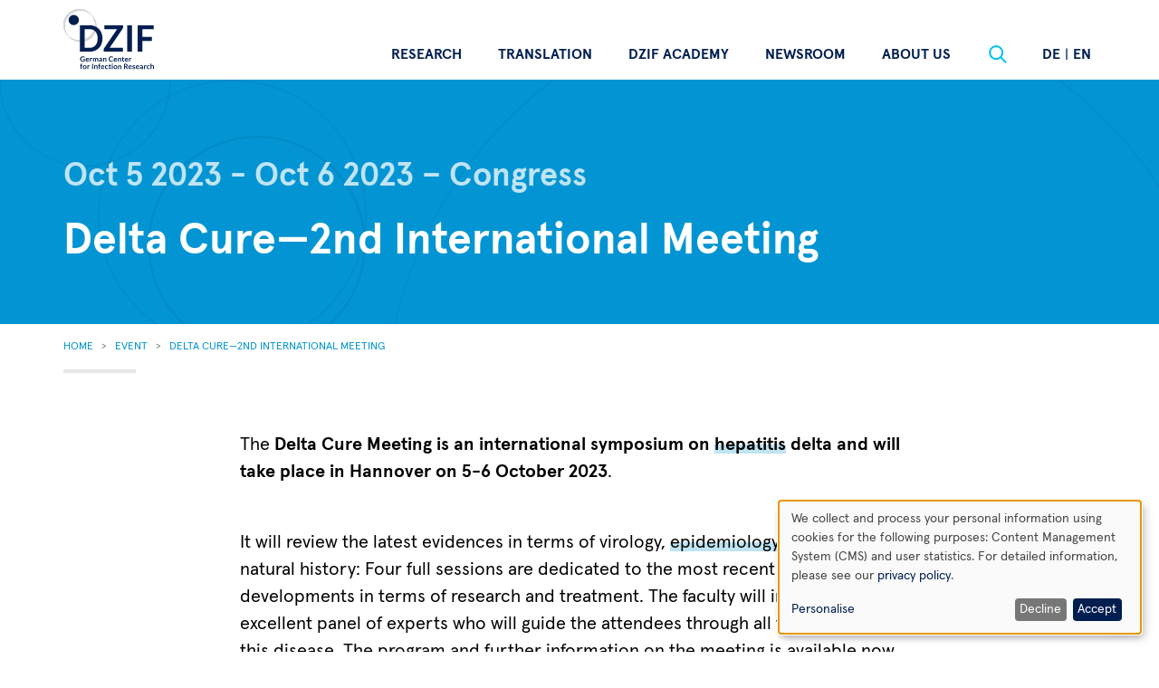

--- FILE ---
content_type: text/html; charset=UTF-8
request_url: https://www.dzif.de/en/event/delta-cure-2nd-international-meeting
body_size: 9248
content:
<!DOCTYPE html>
<html lang="en" dir="ltr" prefix="og: https://ogp.me/ns#" class="preload">
  <head>
    <meta charset="utf-8" />
<meta name="description" content="The Delta Cure Meeting is an international symposium on hepatitis delta and will take place in Hannover on 5-6 October 2023." />
<link rel="canonical" href="https://www.dzif.de/en/event/delta-cure-2nd-international-meeting" />
<meta name="Generator" content="Drupal 10 (https://www.drupal.org)" />
<meta name="MobileOptimized" content="width" />
<meta name="HandheldFriendly" content="true" />
<meta name="viewport" content="width=device-width, initial-scale=1.0" />
<link rel="icon" type="image/vnd.microsoft.icon" href="/themes/custom/dzif/favicon.ico" />
<link rel="alternate" hreflang="de" href="https://www.dzif.de/de/event/delta-cure-2-internationales-meeting" />
<link rel="alternate" hreflang="en" href="https://www.dzif.de/en/event/delta-cure-2nd-international-meeting" />

    <title>Delta Cure—2nd International Meeting | German Center for Infection Research</title>
    <link rel="stylesheet" media="all" href="/sites/default/files/css/css_HvKp3xtuZ_2UEm26yDPZlNTsxe6yzQTGndv2DRtc3SE.css?delta=0&language=en&theme=dzif&include=eJw9xjEOwCAIAMAP2fKkBgUNkUKCLPb1TZcul5uK4TA_y9or-YaKiws90mGoV9Rj5VaxUdpkkvS4sDUPEjf4d_ZwSzZ6AQhPH64" />
<link rel="stylesheet" media="all" href="/sites/default/files/css/css_sK7aByJzx_DP_wpaDqa1Eoe2zRgcxOmNDzk8wqIIkrw.css?delta=1&language=en&theme=dzif&include=eJw9xjEOwCAIAMAP2fKkBgUNkUKCLPb1TZcul5uK4TA_y9or-YaKiws90mGoV9Rj5VaxUdpkkvS4sDUPEjf4d_ZwSzZ6AQhPH64" />

    <script src="/libraries/klaro/dist/klaro-no-translations-no-css.js?t8wla3" defer id="klaro-js"></script>

  </head>
  <body>
        <a href="#main-content" class="visuallyhidden-focusable">Skip to main content</a>
    
      <div class="dialog-off-canvas-main-canvas" data-off-canvas-main-canvas>
    <div class="site js-site">

  <header class="site__header site-header js-site-header" role="banner">
    <div class="l-container">
        <div class="site-header__layout">
       <div class="site-header__branding">
    <a class="site-header__logo" href="/en" title="Home" rel="home">
      <img class="site-header__logo-img" src="/themes/custom/dzif/build/images/logo-en.svg" alt="German Center for Infection Research" />
    </a>
      </div>

<nav id="site-nav-main" role="navigation" aria-labelledby="block-dzif-main-menu-menu" class="site-header__nav-main js-nav-drilldown-parent">

  <button class="site-header__button site-header__menu-button blank-button js-toggle" type="button" aria-label="Menü" title="Menü" aria-controls="site-menu" aria-pressed="false"><span aria-hidden="true"><svg role="img" class="site-header__button-icon site-header__button-icon--pressed"><title>Menü</title><use xlink:href="/themes/custom/dzif/build/svg-sprite/icons.svg#close"></use></svg><svg role="img" class="site-header__button-icon site-header__button-icon--unpressed"><title>Menü</title><use xlink:href="/themes/custom/dzif/build/svg-sprite/icons.svg#menu"></use></svg></span><span class="site-header__button-label">Menü</span></button>
    <div id="site-menu" class="site-header__menu site-header__menu--main js-nav-main js-nav-drilldown">
           
                        <ul>
                
            <li class="has-children js-nav-has-children">
            <a href="/en/research" data-drupal-link-system-path="node/14">Research</a>
                                                <div class="site-header__menu-panel site-header__menu-panel--level-1 js-nav-drilldown-parent">
          <ul>
            <li class="site-header__menu-back-link js-nav-drillup"><span>Back</span></li>
                    
            <li>
            <a href="/en/bridging-topics" data-drupal-link-system-path="node/6672">Bridging Topics</a>
                      </li>
        
            <li>
            <a href="/en/research-areas" data-drupal-link-system-path="node/10">Research Areas</a>
                      </li>
        
            <li>
            <a href="/en/infrastructures" data-drupal-link-system-path="node/1082">Infrastructures</a>
                      </li>
        
            <li>
            <a href="/en/working-groups" data-drupal-link-system-path="arbeitsgruppen">Working Groups</a>
                      </li>
        
            <li>
            <a href="/en/projects" data-drupal-link-system-path="projekte">Projects</a>
                      </li>
        
            <li>
            <a href="/en/infrastructure/african-partner-institutions" data-drupal-link-system-path="taxonomy/term/248">African Partner Institutions</a>
                      </li>
        
            <li>
            <a href="https://clinicalsite.org/~dzif/de/cat/2084#c2084" title="Externe Seiten" target="_blank">Clinical Trials</a>
                      </li>
        
            <li>
            <a href="/en/publications" data-drupal-link-system-path="publikationen">Publications</a>
                      </li>
              </ul>
            </div>
      
                      </li>
        
            <li class="has-children js-nav-has-children">
            <a href="/en/translation" data-drupal-link-system-path="node/678">Translation</a>
                                                <div class="site-header__menu-panel site-header__menu-panel--level-1 js-nav-drilldown-parent">
          <ul>
            <li class="site-header__menu-back-link js-nav-drillup"><span>Back</span></li>
                    
            <li>
            <a href="/en/developing-medication" data-drupal-link-system-path="node/767">Developing Medication</a>
                      </li>
        
            <li>
            <a href="/en/successful-translation" data-drupal-link-system-path="node/1080">Successful Translation</a>
                      </li>
        
            <li>
            <a href="/en/partners" data-drupal-link-system-path="partners">Collaborations</a>
                      </li>
        
            <li>
            <a href="/en/german-centers-health-research" data-drupal-link-system-path="node/2314">German Centers for Health Research</a>
                      </li>
              </ul>
            </div>
      
                      </li>
        
            <li>
            <a href="/en/dzif-academy" data-drupal-link-system-path="taxonomy/term/256">DZIF Academy</a>
                      </li>
        
            <li class="has-children js-nav-has-children">
            <a href="/en/newsroom" data-drupal-link-system-path="newsroom">Newsroom</a>
                                                <div class="site-header__menu-panel site-header__menu-panel--level-1 js-nav-drilldown-parent">
          <ul>
            <li class="site-header__menu-back-link js-nav-drillup"><span>Back</span></li>
                    
            <li>
            <a href="/en/news" data-drupal-link-system-path="news">News</a>
                      </li>
        
            <li>
            <a href="/en/mediathek" data-drupal-link-system-path="mediathek">Media Centre</a>
                      </li>
        
            <li>
            <a href="/en/press-office" data-drupal-link-system-path="node/1483">Press Office</a>
                      </li>
        
            <li>
            <a href="/en/events" data-drupal-link-system-path="veranstaltungen">Events</a>
                      </li>
        
            <li>
            <a href="/en/jobs" data-drupal-link-system-path="stellenangebote">Jobs</a>
                      </li>
              </ul>
            </div>
      
                      </li>
        
            <li class="has-children js-nav-has-children">
            <a href="/en/about-us" data-drupal-link-system-path="node/1325">About us</a>
                                                <div class="site-header__menu-panel site-header__menu-panel--level-1 js-nav-drilldown-parent">
          <ul>
            <li class="site-header__menu-back-link js-nav-drillup"><span>Back</span></li>
                    
            <li>
            <a href="/en/portrait" title="Porträt" data-drupal-link-system-path="node/1094">Portrait</a>
                      </li>
        
            <li>
            <a href="/en/dzif-structure-and-bodies" title="Struktur" data-drupal-link-system-path="node/1540">DZIF Structure and Bodies</a>
                      </li>
        
            <li>
            <a href="/en/partner-sites" data-drupal-link-system-path="node/1230">Partner Sites</a>
                      </li>
        
            <li>
            <a href="/en/executive-board" title="Executive Board" data-drupal-link-system-path="node/1493">Executive Board</a>
                      </li>
        
            <li>
            <a href="/en/dzif-patient-advisory-board" data-drupal-link-system-path="node/8413">DZIF Patient Advisory Board</a>
                      </li>
        
            <li>
            <a href="/en/staff" data-drupal-link-system-path="staff">Staff</a>
                      </li>
        
            <li>
            <a href="/en/main-office" data-drupal-link-system-path="node/1203">Main Office</a>
                      </li>
        
            <li>
            <a href="/en/donate-infection-research" title="Aufruf zu Spenden" data-drupal-link-system-path="node/2046">Donations</a>
                      </li>
              </ul>
            </div>
      
                      </li>
              </ul>
        

  
      </div>
</nav>
   <div  class="w21-common-search-block-form site-header__search site-search" data-drupal-selector="w21-common-search-block-form" id="block-site-search">
  
  

  <button class="site-header__button site-header__search-button blank-button js-modal-toggle" type="button" aria-label="Suche" title="Suche" aria-controls="site-search"><span aria-hidden="true"><svg role="img" class="site-header__button-icon"><title>Suche</title><use xlink:href="/themes/custom/dzif/build/svg-sprite/icons.svg#search"></use></svg></span><span class="site-header__button-label">Suche</span></button>
  <div id="site-search" class="site-search__panel modal js-modal">
    <div class="l-container">
      <div class="modal__header">
        <button class="modal__button blank-button js-modal-close" type="button" aria-label="Close" title="Close" aria-controls="site-search"><span aria-hidden="true"><svg role="img" class="modal__button-icon"><title>Suche</title><use xlink:href="/themes/custom/dzif/build/svg-sprite/icons.svg#close"></use></svg></span><span class="modal__button-label">Suche</span></button>      </div>
      <div class="modal__content">
        <div class="g-container">
          <div class="g-item-l-8 g-push-l-2 g-item-m-10 g-push-m-1 g-item-s-12">
            <div class="js-modal-panel">
                                              <form action="/en/event/delta-cure-2nd-international-meeting" method="post" id="w21-common-search-block-form" accept-charset="UTF-8">
  
<div class="form-item form-item-keys form-item-type-search form-item-type-text form-item--no-label js-form-item js-form-type-search js-form-item-keys">
      <label for="search" class="visually-hidden js-form-required form-required">Search</label>
        <input class="form-search js-modal-autofocus required" data-drupal-selector="search" type="search" id="search" name="keys" value="" size="15" maxlength="128" placeholder="Search term" required="required" aria-required="true" />

        </div>
<input data-drupal-selector="form-rx3xwx4s9aqrw9wjsmyswhxtrsn6juprt09j5u4joa4" type="hidden" name="form_build_id" value="form-rx3Xwx4s9AqRW9wjSMYsWHxTrSN6juPRt09j5U4JOA4" />
<input data-drupal-selector="edit-w21-common-search-block-form" type="hidden" name="form_id" value="w21_common_search_block_form" />

    <div data-drupal-selector="edit-actions" class="form-actions js-form-wrapper form-wrapper" id="edit-actions"><input data-drupal-selector="edit-submit" type="submit" id="edit-submit" name="op" value="Search" class="button js-form-submit form-submit button--small button--secondary button--icon-forward" />
</div>

</form>

                          </div>
          </div>
        </div>
      </div>
    </div>
  </div>
</div>

 <nav  class="language-switcher-language-url site-header__nav-lang" id="block-dzif-language-switcher" role="navigation">
  
  
  <div class="site-header__menu site-header__menu--lang">
    <ul class="site-header__lang-menu js-site-lang">
                            <li class="language-elements">
          <a href="/de/event/delta-cure-2-internationales-meeting" title="Deutsch">De</a>
        </li>
                  <li class="language-separator">
          |
          </li>
                              <li class="language-elements">
          <a class="is-active" href="/en/event/delta-cure-2nd-international-meeting" title="English">En</a>
        </li>
                  </ul>
  </div>
</nav>


 
  </div>

    </div>
  </header>

  

  <main id="main-content" class="site__main site-main  js-site-main" role="main">

    <article>
        <div id="block-node-header" class="block block-ctools block-entity-viewnode">
      
            
          <header class="article-header article-header--event article-header--no-image">
  
  
    <div class="article-header__content">
    <div class="l-container">
            
<div  class="article-header__meta">
    
  <div class="field field--label-hidden field--type-daterange field-timespan">
              <div class="field__content"><time datetime="2023-10-05T12:00:00Z">Oct 5 2023</time>
 - <time datetime="2023-10-06T15:45:00Z">Oct 6 2023</time>
</div>
          </div>

  <div class="field field--label-hidden field--type-entity_reference field-event_category">
              <div class="field__content">Congress</div>
          </div>

  </div><div class="article-header__title">
  <h1>Delta Cure—2nd International Meeting</h1>
</div>

    </div>
  </div>
</header>

      </div>
<div data-drupal-messages-fallback class="hidden"></div>
<div id="block-dzif-breadcrumbs" class="breadcrumb block block-system block-system-breadcrumb-block">
    <div class="l-container">    
            
            <nav role="navigation" aria-labelledby="system-breadcrumb">
    <h2 id="system-breadcrumb" class="visually-hidden">Breadcrumb</h2>
    <ol>
              <li><a href="/en">Home</a></li>
              <li><a href="">Event</a></li>
              <li><a href="">Delta Cure—2nd International Meeting</a></li>
          </ol>
  </nav>

      </div>
</div>


        <div id="block-dzif-content" class="site-main__content block block-system block-system-main-block">
    <div class="l-container">    
            
            <div class="full full--event">
    
    

    <div class="g-container">
      <div class="g-item-l-8 g-push-l-2 g-item-m-12 g-item-s-12">
        <div class="full__content content">
          <p>The <strong>Delta Cure Meeting is an international symposium on <a href="/en/glossary/hepatitis" title="Hepatitis is an infection of the liver, which, in most cases, is caused by hepatitis viruses. " class="glossify-tooltip-link">hepatitis</a> delta and will take place in Hannover on 5-6 October 2023</strong>.</p>

<p>It will review the latest evidences in terms of virology, <a href="/en/glossary/epidemiology" title="Epidemiology investigates the occurrence and distribution of diseases within the population. Moreover, molecular biology techniques are used in molecular epidemiology." class="glossify-tooltip-link">epidemiology</a>, diagnosis and natural history: Four full sessions are dedicated to the most recent advances and developments in terms of research and treatment. The faculty will involve an excellent panel of experts who will guide the attendees through all the challenges of this disease. The program and further information on the meeting is available now on the website <a href="https://www.deltacure.org/index.php" rel="nofollow" target="_blank">www.deltacure.org</a></p>

<p>In particular, <strong>young scientists are encouraged to contribute in topical scientific sessions by submitting abstracts</strong>. The top 5 abstracts will be rewarded with Young Investigator Travel Grants.</p>

<p><strong>The deadline for abstract submission ends July 15, 2023.</strong> Furthermore, Stephan Urban Foundation will support selected oral and poster presentations of young investigators from low resource countries.&nbsp;</p>

<p>This event will give you the opportunity to focus on the newest scientific trends in the field in a relaxed atmosphere among colleagues and friends.</p>

<p><strong>Organisation:</strong><br>
Prof. Dr. Heiner Wedemeyer<br>
Prof. Dr. Pietro Lampertico</p>

<p>If you have any questions, please contact the <a href="mailto:deltacure@mh-hannover.de" rel="nofollow" target="_blank"> Verein für Fortbildung in der GHE e.V.</a></p>
<div  class="profile profile--base">
  
<div  class="profile__column">
  
  <div class="field field--label-above field--type-daterange field-timespan">
    <div class="field__label field__label--above">Date</div>
              <div class="field__content"><time datetime="2023-10-05T10:00:00Z">Thu, 10/05/2023 - 12:00</time>
 – <time datetime="2023-10-06T13:45:00Z">Fri, 10/06/2023 - 15:45</time>
</div>
          </div>

  <div class="field field--label-above field--type-string field-organizer">
    <div class="field__label field__label--above">Organizer</div>
          <div class="field__fields">
              <div class="field__content">Prof. Dr. Heiner Wedemeyer</div>
          <div class="field__content">Prof. Dr. Pietro Lampertico</div>
              </div>
      </div>

</div>

<div  class="profile__column">
  
  <div class="field field--label-above field--type-address field-address">
    <div class="field__label field__label--above">Address</div>
              <div class="field__content"><p class="address" translate="no"><span class="organization">Courtyard Hotel Hannover Maschsee</span><br>
<span class="address-line1">Arthur-Menge-Ufer 3</span><br>
<span class="postal-code">30169</span> <span class="locality">Hannover</span><br>
<span class="country">Germany</span></p></div>
          </div>

  <div class="field field--label-above field--type-entity_reference field-event_category">
    <div class="field__label field__label--above">Event type</div>
              <div class="field__content">Congress</div>
          </div>

</div>

</div>

        </div>
      </div>
    </div>
      </div>

      </div>
</div>


      
    </article>

      <div id="block-page-tools" class="block block-w21-page-tools block-page-tools">
      
            
          

  <nav class="page-tools">
    
    

                        
          <div class="page-tools__share page-tools__tool page-tools__tool-share js-nav-main">
        <ul>
          <li class="js-nav-has-children">
            
<span class="page-tools__tool-share-toggle">
      <span class="page-tools__tool-share-toggle-label page-tools__tool-label">Share on</span>
                  <svg role="presentation" class="page-tools__tool-icon"><use xlink:href="/themes/custom/dzif/build/svg-sprite/icons.svg#share"></use></svg>
  
    </span><div class="page-tools__tool-share-panel"><ul class="social-share"><li class="social-share__service social-share__service--linkedin linkedin">
                                    <a href="https://www.linkedin.com/shareArticle?url=https%3A//www.dzif.de/en/event/delta-cure-2nd-international-meeting&amp;title=Delta%20Cure%E2%80%942nd%20International%20Meeting&amp;mini=true" target="_blank" rel="nofollow" title="Share on LinkedIn">                          <svg role="presentation" class="page-tools__tool-share-icon page-tools__tool-share-icon--linkedin"><use xlink:href="/themes/custom/dzif/build/svg-sprite/icons.svg#sm-linkedin"></use></svg>
  
              LinkedIn
            </a>
          </li></ul></div>
          </li>
        </ul>
      </div>
    
          <div class="page-tools__print page-tools__tool">
        <span class="page-tools__tool-label">
          <a href="" onClick="window.print(); return false;" class="print" title="Print this page" role="menuitem">Print</a>
                      <svg role="presentation" class="page-tools__tool-icon"><use xlink:href="/themes/custom/dzif/build/svg-sprite/icons.svg#print"></use></svg>
  
        </span>
      </div>
      </nav>

      </div>



  </main>

  <footer class="site__footer site-footer js-site-footer" role="contentinfo">
    <div class="site-footer__top">
      <div class="l-container">
          <div class="site-footer__layout">
    <nav role="navigation" aria-labelledby="block-sitemap-menu" id="block-sitemap" class="block block-system block-sitemap">
      
  <h2 id="block-sitemap-menu">Sitemap</h2>
  

         
                        <ul>
                
            <li>
            <a href="/en/research" data-drupal-link-system-path="node/14">Research</a>
                      </li>
        
            <li>
            <a href="/en/translation" data-drupal-link-system-path="node/678">Translation</a>
                      </li>
        
            <li>
            <a href="/en/dzif-academy" data-drupal-link-system-path="taxonomy/term/256">DZIF Academy</a>
                      </li>
        
            <li>
            <a href="/en/newsroom" data-drupal-link-system-path="newsroom">Newsroom</a>
                      </li>
        
            <li>
            <a href="/en/about-us" data-drupal-link-system-path="node/1325">About us</a>
                      </li>
              </ul>
        

  
  </nav>
<nav role="navigation" aria-labelledby="block-secondary-menu" id="block-secondary" class="block block-system block-secondary">
      
  <h2 id="block-secondary-menu">At one click</h2>
  

        
              <ul>
              <li>
        <a href="/en/jobs" data-drupal-link-system-path="stellenangebote">Jobs</a>
              </li>
          <li>
        <a href="/en/mediathek" data-drupal-link-system-path="mediathek">Media Centre</a>
              </li>
          <li>
        <a href="/en/news?category=1" data-drupal-link-query="{&quot;category&quot;:&quot;1&quot;}" data-drupal-link-system-path="news">Press releases</a>
              </li>
          <li>
        <a href="/en/press-office" data-drupal-link-system-path="node/1483">Press contact</a>
              </li>
          <li>
        <a href="/en/glossar" data-drupal-link-system-path="glossar">Glossary</a>
              </li>
          <li>
        <a href="/en/donate-infection-research" data-drupal-link-system-path="node/2046">Donations</a>
              </li>
        </ul>
  


  </nav>
<div id="block-newsletter" class="block block-mailing block-mailing-list-form">
      
          <h2 class="block__heading">Newsletter Subscription</h2>
            
          <form class="mailing-list-newsletter-form-1 mailing-list-operation-form" data-drupal-selector="mailing-list-newsletter-form-1" action="/en/event/delta-cure-2nd-international-meeting" method="post" id="mailing-list-newsletter-form-1" accept-charset="UTF-8">
  
<div class="form-item form-item-vorname form-item-type-textfield form-item-type-text form-item--no-label js-form-item js-form-type-textfield js-form-item-vorname">
      <label for="edit-vorname" class="visually-hidden js-form-required form-required">Your first name</label>
        <input data-drupal-selector="edit-vorname" type="text" id="edit-vorname" name="VORNAME" value="" maxlength="128" placeholder="Your first name (required)" class="form-text required" required="required" aria-required="true" />

        </div>

<div class="form-item form-item-nachname form-item-type-textfield form-item-type-text form-item--no-label js-form-item js-form-type-textfield js-form-item-nachname">
      <label for="edit-nachname" class="visually-hidden js-form-required form-required">Your last name</label>
        <input data-drupal-selector="edit-nachname" type="text" id="edit-nachname" name="NACHNAME" value="" maxlength="128" placeholder="Your last name (required)" class="form-text required" required="required" aria-required="true" />

        </div>

<div class="form-item form-item-email form-item-type-email form-item-type-text form-item--no-label js-form-item js-form-type-email js-form-item-email">
      <label for="edit-email" class="visually-hidden js-form-required form-required">email</label>
        <input data-drupal-selector="edit-email" type="email" id="edit-email" name="email" value="" maxlength="254" placeholder="Your email address (required)" class="form-email required" required="required" aria-required="true" />

        </div>
<input data-drupal-selector="form-zvsnzjp3tw20tjcgtqngi9lqjqhwkofovdsrs46rfe" type="hidden" name="form_build_id" value="form--ZvSNzJp3tW20TJcgTqNGi9LqJqhWkOFoVdsRs46RfE" />
<input data-drupal-selector="edit-mailing-list-newsletter-form-1" type="hidden" name="form_id" value="mailing_list_newsletter_form_1" />

<div class="form-item form-item-privacy-information form-item-type-checkbox js-form-item js-form-type-checkbox js-form-item-privacy-information">
        <input data-drupal-selector="edit-privacy-information" type="checkbox" id="edit-privacy-information" name="privacy_information" value="1" class="form-checkbox required" required="required" aria-required="true" />

        <label for="edit-privacy-information" class="option js-form-required form-required"><p><span lang="EN-US">I agree that my name and my e-mail-address may be processed to send the newsletter. I have read and accept the <a data-entity-substitution="canonical" data-entity-type="node" data-entity-uuid="cc22be5b-bf2d-4fe1-81fd-05509bf8dd9f" href="/en/privacy-policy">Privacy Policy</a>.</span></p></label>
      </div>

    <div data-drupal-selector="edit-actions" class="form-actions js-form-wrapper form-wrapper" id="edit-actions--3"><input data-drupal-selector="edit-submit" type="submit" id="edit-submit" name="op" value="Subscribe" class="button js-form-submit form-submit button--small button--secondary button--icon-forward" />
</div>

</form>

      </div>
<div id="block-site-contact" class="block-site-contact block block-block-content block-block-contentc7dd0b4f-5511-4b10-a520-5e0138d60e8b">
    <div class="block__content-wrapper">    
          <h2 class="block__heading">Contact</h2>
            
          
  <div class="field field--label-hidden field--type-text_long field-intro">
              <div class="field__content"><p>Main Office of the DZIF e. V.<br />
Inhoffenstraße 7<br />
38124 Braunschweig<br />
​</p>
</div>
          </div>
<div class="icon-link icon-link--large">
              <svg role="presentation" class="icon-link__icon"><title>E-Mail</title><use xlink:href="/themes/custom/dzif/build/svg-sprite/icons.svg#mail"></use></svg>
  
      <span class="icon-link__link"><a href="/en/email/block_content/6/full/field_mail">Send mail</a></span>
  </div>


      </div>
</div>
<nav role="navigation" aria-labelledby="block-dzif-footer-menu" id="block-dzif-footer" class="block block-system block-dzif-footer">
            
  <h2 class="visually-hidden" id="block-dzif-footer-menu">Fußbereichsmenü</h2>
  

        
              <ul>
              <li>
        <a href="https://portal.dzif.de/" target="_blank">DZIF Portal (internal)</a>
              </li>
          <li>
        <a href="/en/whistleblower-system" data-drupal-link-system-path="node/9398">Whistleblower system</a>
              </li>
          <li>
        <a href="/en/imprint" data-drupal-link-system-path="node/257">Imprint</a>
              </li>
          <li>
        <a href="/en/privacy-policy" data-drupal-link-system-path="node/236">Privacy policy</a>
              </li>
          <li>
        <a href="/en/user/login" data-drupal-link-system-path="user/login">Log in</a>
              </li>
        <li><a href="https://www.dzif.de/en/event/delta-cure-2nd-international-meeting" rel="open-consent-manager">Manage cookie consent</a></li>
    </ul>
  


  </nav>

  </div>

      </div>
    </div>
    <div class="site-footer__bottom">
      <div class="l-container">
        <div class="site-footer__logos">
          <div class="site-footer__logo site-footer__logo--dzg">
            <img src="/themes/custom/dzif/build/images/dzg-logo-2022.svg" alt="German Centers for Health Research">
          </div>
          <div class="site-footer__logo site-footer__logo--bmbf">
            <span>Supported by the</span>
                          <img src="/themes/custom/dzif/build/images/logo-bmftr-en.svg" alt="Federal Ministry of Research, Technology and Space ">
                        <span>and the participating federal states</span>
          </div>
        </div>
      </div>
    </div>
  </footer>

</div>

  </div>

    <!-- Matomo -->
<script type="text/javascript">
  var _paq = window._paq || [];
  /* tracker methods like "setCustomDimension" should be called before "trackPageView" */
  _paq.push(['trackPageView']);
  _paq.push(['enableLinkTracking']);
  (function() {
    var u="//piwik.werk21system.de/piwik/";
    _paq.push(['setTrackerUrl', u+'matomo.php']);
    _paq.push(['setSiteId', '134']);
    var d=document, g=d.createElement('script'), s=d.getElementsByTagName('script')[0];
    g.type='text/javascript'; g.async=true; g.defer=true; g.src=u+'matomo.js'; s.parentNode.insertBefore(g,s);
  })();
</script>
<!-- End Matomo Code -->
    <script type="application/json" data-drupal-selector="drupal-settings-json">{"path":{"baseUrl":"\/","pathPrefix":"en\/","currentPath":"node\/6860","currentPathIsAdmin":false,"isFront":false,"currentLanguage":"en"},"pluralDelimiter":"\u0003","suppressDeprecationErrors":true,"klaro":{"config":{"elementId":"klaro","storageMethod":"cookie","cookieName":"klaro","cookieExpiresAfterDays":1,"cookieDomain":"","groupByPurpose":false,"acceptAll":true,"hideDeclineAll":false,"hideLearnMore":false,"additionalClass":" hide-consent-dialog-title klaro-theme-dzif","htmlTexts":false,"autoFocus":true,"privacyPolicy":"\/en\/privacy-policy","lang":"en","services":[{"name":"matomo","default":false,"title":"Analytical cookies (Matomo)","description":"Please support us in continuously improving our website. Anonymous analytical cookies allow us to evaluate the actions of our visitors.","purposes":["analytics"],"callbackCode":"","cookies":[["^_pk_.*$","",""],["piwik_ignore","",""],["MATOMO_SESSID","",""],["^_pk_.*$","","www.dzif.de"],["^_pk_.*$","",".www.dzif.de"],["^_pk_.*$","","dzif.de"],["^_pk_.*$","",".dzif.de"],["piwik_ignore","","www.dzif.de"],["piwik_ignore","",".www.dzif.de"],["piwik_ignore","","dzif.de"],["piwik_ignore","",".dzif.de"],["MATOMO_SESSID","","www.dzif.de"],["MATOMO_SESSID","",".www.dzif.de"],["MATOMO_SESSID","","dzif.de"],["MATOMO_SESSID","",".dzif.de"]],"required":false,"optOut":false,"onlyOnce":false,"contextualConsentOnly":false,"contextualConsentText":"","wrapperIdentifier":[],"translations":{"en":{"title":"Analytical cookies (Matomo)"}}},{"name":"klaro","default":true,"title":"Cookie manager cookies (Klaro!)","description":"These cookies save the settings you make at this point.","purposes":["cms"],"callbackCode":"","cookies":[["klaro","",""],["klaro","","www.dzif.de"],["klaro","",".www.dzif.de"],["klaro","","dzif.de"],["klaro","",".dzif.de"]],"required":true,"optOut":false,"onlyOnce":false,"contextualConsentOnly":false,"contextualConsentText":"","wrapperIdentifier":[],"translations":{"en":{"title":"Cookie manager cookies (Klaro!)"}}},{"name":"cms","default":true,"title":"Content Management System (CMS)","description":"These cookies are necessary to enable you to navigate through the pages and use essential functions.","purposes":["cms"],"callbackCode":"","cookies":[["has_js","",""],["^[SESS|SSESS]","",""],["^proxyVisitor","",""],["has_js","","www.dzif.de"],["has_js","",".www.dzif.de"],["has_js","","dzif.de"],["has_js","",".dzif.de"],["^[SESS|SSESS]","","www.dzif.de"],["^[SESS|SSESS]","",".www.dzif.de"],["^[SESS|SSESS]","","dzif.de"],["^[SESS|SSESS]","",".dzif.de"],["^proxyVisitor","","www.dzif.de"],["^proxyVisitor","",".www.dzif.de"],["^proxyVisitor","","dzif.de"],["^proxyVisitor","",".dzif.de"]],"required":true,"optOut":false,"onlyOnce":false,"contextualConsentOnly":false,"contextualConsentText":"","wrapperIdentifier":[],"translations":{"en":{"title":"Content Management System (CMS)"}}}],"translations":{"en":{"consentModal":{"title":"Personalise your cookie settings","description":"Here you can view and manage which cookies are stored on your device.\r\n","privacyPolicy":{"name":"privacy policy","text":"For further information, please refer to our {privacyPolicy}.\r\n"}},"consentNotice":{"title":"Use of personal data and cookies","changeDescription":"There were changes since your last visit, please update your consent.","description":"We collect and process your personal information using cookies for the following purposes: Content Management System (CMS) and user statistics. For detailed information, please see our {privacyPolicy}.","learnMore":"Personalise","privacyPolicy":{"name":"privacy policy"}},"ok":"Accept","save":"Save","decline":"Decline","close":"Close","acceptAll":"Accept all","acceptSelected":"Save selection","service":{"disableAll":{"title":"Activate\/deactivate all applications","description":"Use this switch to enable\/disable all apps."},"optOut":{"title":"(opt-out)","description":"This app is loaded by default (but you can opt out)"},"required":{"title":"(always required)","description":"This application is always required"},"purposes":"Purposes","purpose":"Purpose"},"contextualConsent":{"acceptAlways":"Always","acceptOnce":"Yes","description":"Do you want to load external content supplied by {title}?"},"poweredBy":"Powered by Klaro!","purposeItem":{"service":"Service","services":"Services"},"privacyPolicy":{"name":"privacy policy","text":"For further information, please refer to our {privacyPolicy}.\r\n"},"purposes":{"advertising":{"title":"Advertising","description":""},"analytics":{"title":"Analytics","description":""},"cms":{"title":"Content Management System (CMS)","description":""},"livechat":{"title":"Livechat","description":""},"security":{"title":"Security","description":""},"styling":{"title":"Styling","description":""}}}},"showNoticeTitle":true,"styling":{"theme":["light"]}},"dialog_mode":"notice","show_toggle_button":true,"toggle_button_icon":null,"show_close_button":false,"exclude_urls":[],"disable_urls":[]},"ckeditorAccordion":{"accordionStyle":{"collapseAll":1,"keepRowsOpen":0,"animateAccordionOpenAndClose":1,"openTabsWithHash":0}},"env":{"media_queries":{"xs":"all and (max-width: 479px)","s":"all and (min-width: 480px) and (max-width: 767px)","m":"all and (min-width: 768px) and (max-width: 979px)","l":"all and (min-width: 980px) and (max-width: 1139px)","xl":"all and (min-width: 1140px)"},"breakpoints":{"min":{"s":"480","m":"768","l":"980","xl":"1140"},"max":{"xs":"479","s":"767","m":"979","l":"1139"}}},"ajaxTrustedUrl":{"form_action_p_pvdeGsVG5zNF_XLGPTvYSKCf43t8qZYSwcfZl2uzM":true},"field_group":{"html_element":{"mode":"header","context":"view","settings":{"classes":"article-header__meta","id":"","element":"div","show_label":false,"label_element":"h3","attributes":"","effect":"none","speed":"fast"}}},"user":{"uid":0,"permissionsHash":"b8a8a8868164b7e4564f9663ab3e34b1767b2242ae892cce7ad7c8908cf792d5"}}</script>
<script src="/sites/default/files/js/js_Egib-S6hjkT1mTDvA5HM98-zzf4l5c7oE0VIuotlMmQ.js?scope=footer&amp;delta=0&amp;language=en&amp;theme=dzif&amp;include=eJw9y9EKgDAIQNEfWu2TYuk2RFFwLqqvjwh6uZyXy1LcMr9NeFPLXWwvsoy4hLQn4IoU5lsBMEcyzb_W5qZRFb9zHP2coz4swCAw"></script>
<script src="/modules/contrib/ckeditor_accordion/js/accordion.frontend.min.js?t8wla3"></script>
<script src="/libraries/svgxuse/svgxuse.min.js?t8wla3" defer></script>

  </body>
</html>


--- FILE ---
content_type: text/css
request_url: https://www.dzif.de/sites/default/files/css/css_sK7aByJzx_DP_wpaDqa1Eoe2zRgcxOmNDzk8wqIIkrw.css?delta=1&language=en&theme=dzif&include=eJw9xjEOwCAIAMAP2fKkBgUNkUKCLPb1TZcul5uK4TA_y9or-YaKiws90mGoV9Rj5VaxUdpkkvS4sDUPEjf4d_ZwSzZ6AQhPH64
body_size: 17881
content:
/* @license GPL-2.0-or-later https://www.drupal.org/licensing/faq */
.tooltipster-fall,.tooltipster-grow.tooltipster-show{-webkit-transition-timing-function:cubic-bezier(.175,.885,.32,1);-moz-transition-timing-function:cubic-bezier(.175,.885,.32,1.15);-ms-transition-timing-function:cubic-bezier(.175,.885,.32,1.15);-o-transition-timing-function:cubic-bezier(.175,.885,.32,1.15)}.tooltipster-base{display:flex;pointer-events:none;position:absolute}.tooltipster-box{flex:1 1 auto}.tooltipster-content{box-sizing:border-box;max-height:100%;max-width:100%;overflow:auto}.tooltipster-ruler{bottom:0;left:0;overflow:hidden;position:fixed;right:0;top:0;visibility:hidden}.tooltipster-fade{opacity:0;-webkit-transition-property:opacity;-moz-transition-property:opacity;-o-transition-property:opacity;-ms-transition-property:opacity;transition-property:opacity}.tooltipster-fade.tooltipster-show{opacity:1}.tooltipster-grow{-webkit-transform:scale(0,0);-moz-transform:scale(0,0);-o-transform:scale(0,0);-ms-transform:scale(0,0);transform:scale(0,0);-webkit-transition-property:-webkit-transform;-moz-transition-property:-moz-transform;-o-transition-property:-o-transform;-ms-transition-property:-ms-transform;transition-property:transform;-webkit-backface-visibility:hidden}.tooltipster-grow.tooltipster-show{-webkit-transform:scale(1,1);-moz-transform:scale(1,1);-o-transform:scale(1,1);-ms-transform:scale(1,1);transform:scale(1,1);-webkit-transition-timing-function:cubic-bezier(.175,.885,.32,1.15);transition-timing-function:cubic-bezier(.175,.885,.32,1.15)}.tooltipster-swing{opacity:0;-webkit-transform:rotateZ(4deg);-moz-transform:rotateZ(4deg);-o-transform:rotateZ(4deg);-ms-transform:rotateZ(4deg);transform:rotateZ(4deg);-webkit-transition-property:-webkit-transform,opacity;-moz-transition-property:-moz-transform;-o-transition-property:-o-transform;-ms-transition-property:-ms-transform;transition-property:transform}.tooltipster-swing.tooltipster-show{opacity:1;-webkit-transform:rotateZ(0);-moz-transform:rotateZ(0);-o-transform:rotateZ(0);-ms-transform:rotateZ(0);transform:rotateZ(0);-webkit-transition-timing-function:cubic-bezier(.23,.635,.495,1);-webkit-transition-timing-function:cubic-bezier(.23,.635,.495,2.4);-moz-transition-timing-function:cubic-bezier(.23,.635,.495,2.4);-ms-transition-timing-function:cubic-bezier(.23,.635,.495,2.4);-o-transition-timing-function:cubic-bezier(.23,.635,.495,2.4);transition-timing-function:cubic-bezier(.23,.635,.495,2.4)}.tooltipster-fall{-webkit-transition-property:top;-moz-transition-property:top;-o-transition-property:top;-ms-transition-property:top;transition-property:top;-webkit-transition-timing-function:cubic-bezier(.175,.885,.32,1.15);transition-timing-function:cubic-bezier(.175,.885,.32,1.15)}.tooltipster-fall.tooltipster-initial{top:0!important}.tooltipster-fall.tooltipster-dying{-webkit-transition-property:all;-moz-transition-property:all;-o-transition-property:all;-ms-transition-property:all;transition-property:all;top:0!important;opacity:0}.tooltipster-slide{-webkit-transition-property:left;-moz-transition-property:left;-o-transition-property:left;-ms-transition-property:left;transition-property:left;-webkit-transition-timing-function:cubic-bezier(.175,.885,.32,1);-webkit-transition-timing-function:cubic-bezier(.175,.885,.32,1.15);-moz-transition-timing-function:cubic-bezier(.175,.885,.32,1.15);-ms-transition-timing-function:cubic-bezier(.175,.885,.32,1.15);-o-transition-timing-function:cubic-bezier(.175,.885,.32,1.15);transition-timing-function:cubic-bezier(.175,.885,.32,1.15)}.tooltipster-slide.tooltipster-initial{left:-40px!important}.tooltipster-slide.tooltipster-dying{-webkit-transition-property:all;-moz-transition-property:all;-o-transition-property:all;-ms-transition-property:all;transition-property:all;left:0!important;opacity:0}@keyframes tooltipster-fading{0%{opacity:0}100%{opacity:1}}.tooltipster-update-fade{animation:tooltipster-fading .4s}@keyframes tooltipster-rotating{25%{transform:rotate(-2deg)}75%{transform:rotate(2deg)}100%{transform:rotate(0)}}.tooltipster-update-rotate{animation:tooltipster-rotating .6s}@keyframes tooltipster-scaling{50%{transform:scale(1.1)}100%{transform:scale(1)}}.tooltipster-update-scale{animation:tooltipster-scaling .6s}
html{line-height:1.15;-ms-text-size-adjust:100%;-webkit-text-size-adjust:100%;height:100%;}*,:after,:before{box-sizing:border-box;}article,aside,figcaption,figure,footer,header,main,nav,section{display:block;}hr{box-sizing:content-box;height:0;overflow:visible;}pre{font-family:monospace,monospace;font-size:1em;}a{background-color:transparent;-webkit-text-decoration-skip:objects;}abbr[title]{border-bottom:none;text-decoration:underline;text-decoration:underline dotted;}b,strong{font-weight:inherit;font-weight:bolder;}code,kbd,samp{font-family:monospace,monospace;font-size:1em;}dfn{font-style:italic;}mark{background-color:#ff0;color:#000;}small{font-size:80%;}sub,sup{font-size:75%;line-height:0;position:relative;vertical-align:baseline;}sub{bottom:-.25em;}sup{top:-.5em;}audio,video{display:inline-block;}audio:not([controls]){display:none;height:0;}img{border-style:none;}svg:not(:root){overflow:hidden;}button,input,optgroup,select,textarea{margin:0;}button,input{overflow:visible;}button,select{text-transform:none;}select:-moz-focusring{color:transparent;text-shadow:0 0 0 #000;}option:not(:checked){color:#000;}[type=reset],[type=submit],button,html [type=button]{-webkit-appearance:button;}[type=button]::-moz-focus-inner,[type=reset]::-moz-focus-inner,[type=submit]::-moz-focus-inner,button::-moz-focus-inner{border-style:none;padding:0;}[type=button]:-moz-focusring,[type=reset]:-moz-focusring,[type=submit]:-moz-focusring,button:-moz-focusring{outline:1px dotted ButtonText;}legend{box-sizing:border-box;color:inherit;display:table;max-width:100%;padding:0;white-space:normal;}progress{display:inline-block;vertical-align:baseline;}textarea{overflow:auto;}[type=checkbox],[type=radio]{box-sizing:border-box;padding:0;}[type=number]::-webkit-inner-spin-button,[type=number]::-webkit-outer-spin-button{height:auto;}[type=search]{-webkit-appearance:textfield;outline-offset:-2px;}[type=search]::-webkit-search-cancel-button,[type=search]::-webkit-search-decoration{-webkit-appearance:none;}::-webkit-file-upload-button{-webkit-appearance:button;font:inherit;}details,menu{display:block;}summary{display:list-item;}canvas{display:inline-block;}[hidden],template{display:none;}body,figure,h1,h2,h3,h4,h5,h6,html,p{margin:0;padding:0;border:0;font-size:100%;font:inherit;vertical-align:baseline;}nav li,nav ol,nav ul{list-style:none;margin:0;padding:0;}button{font-size:inherit;cursor:pointer;}button:focus{outline:none;}button::-moz-focus-inner{border:0;}*{-webkit-font-smoothing:antialiased;-moz-osx-font-smoothing:grayscale;}nav *{-webkit-tap-highlight-color:rgba(0,0,0,0);}@font-face{font-family:Apercu Pro;src:url(/themes/custom/dzif/fonts/apercu-regular-pro-web/apercu-regular-pro.woff2) format("woff2"),url(/themes/custom/dzif/fonts/apercu-regular-pro-web/apercu-regular-pro.woff) format("woff");font-weight:400;font-style:normal;}@font-face{font-family:Apercu Pro;src:url(/themes/custom/dzif/fonts/apercu-italic-pro-web/apercu-italic-pro.woff2) format("woff2"),url(/themes/custom/dzif/fonts/apercu-italic-pro-web/apercu-italic-pro.woff) format("woff");font-weight:400;font-style:italic;}@font-face{font-family:Apercu Pro;src:url(/themes/custom/dzif/fonts/apercu-bold-pro-web/apercu-bold-pro.woff2) format("woff2"),url(/themes/custom/dzif/fonts/apercu-bold-pro-web/apercu-bold-pro.woff) format("woff");font-weight:700;font-style:normal;}@font-face{font-family:Apercu Mono Pro;src:url(/themes/custom/dzif/fonts/apercu-mono-regular-pro-web/apercu-mono-regular-pro.woff2) format("woff2"),url(/themes/custom/dzif/fonts/apercu-mono-regular-pro-web/apercu-mono-regular-pro.woff) format("woff");font-weight:400;font-style:normal;}@-webkit-keyframes slidein{0%{-webkit-transform:translateY(-100%);transform:translateY(-100%);}to{-webkit-transform:translateY(0);transform:translateY(0);}}@keyframes slidein{0%{-webkit-transform:translateY(-100%);transform:translateY(-100%);}to{-webkit-transform:translateY(0);transform:translateY(0);}}body{min-width:320px;}input[type=checkbox],input[type=file],input[type=radio]{line-height:normal;height:auto;margin:0;padding:0;border:0;}::-moz-focus-inner{padding:0;border:0;}label[for]{cursor:pointer;}a{text-decoration:none;color:#0395d3;}a:active,a:focus,a:hover{text-decoration:underline;}a:focus{outline:.2rem solid #76abff;outline-offset:.2rem;}::-moz-selection{background:#001e50;color:#fff;}::selection{background:#001e50;color:#fff;}::-webkit-input-placeholder{color:rgba(0,0,0,.25);opacity:1;}:-ms-input-placeholder{color:rgba(0,0,0,.25);opacity:1;}::placeholder{color:rgba(0,0,0,.25);opacity:1;}html{font-size:62.5%;line-height:1.5;}body{color:#000;}body,button,input,select,textarea{font-family:Apercu Pro,sans-serif;font-size:2rem;}cite{font-style:normal;}.content-links__item a,.teaser-article h2 a,.teaser-event h2 a,.teaser-glossary h2 a,.teaser-media.teaser--list h2 a,.teaser-page h2 a,.teaser-partner h2 a,.teaser-person .teaser__name a,.teaser-publication.teaser--list h2 a,.teaser-ra h2,.tooltip__link a{color:currentcolor;}.teaser-event .teaser__badge,.teaser-event .teaser__event-type{font-size:1.2rem;font-weight:700;line-height:2rem;display:inline-block;height:2rem;padding:0 1rem;white-space:nowrap;color:#fff;border-radius:1rem;background:#001e50;}.blank-button{padding:0;border:0;border-radius:0;background:transparent;-webkit-appearance:none;-moz-appearance:none;appearance:none;text-align:left;color:currentColor;}.blank-button:focus{outline:.2rem solid #76abff;}.button,.cc_btn{padding:0;border:0;border-radius:0;background:transparent;-webkit-appearance:none;-moz-appearance:none;appearance:none;text-align:left;color:currentColor;font-size:1.6rem;font-weight:700;line-height:4rem;display:inline-block;height:4rem;padding:0 1.6rem;cursor:pointer;white-space:nowrap;text-transform:uppercase;}.button,.button:active,.button:focus,.button:hover,.cc_btn,.cc_btn:active,.cc_btn:focus,.cc_btn:hover{text-decoration:none;}.button:focus,.cc_btn:focus{outline:.2rem solid #76abff;}.button--small{font-size:1.4rem;line-height:3.6rem;height:3.6rem;}.button--jumbo{font-size:1.4rem;line-height:6rem;height:6rem;}.button--secondary,.cc_btn{color:#fff;background:#001e50;}.button--bordered{display:inline-block;padding:0 3.6rem;color:#0395d3;}.button--bordered.button--secondary,.button--bordered.cc_btn{color:#fff;}.button--icon-forward{background-repeat:no-repeat;background-size:2.4rem 2.4rem;padding-right:5.6rem;background-position:right 1.4rem center;background-image:url("data:image/svg+xml;charset=utf8,%3Csvg xmlns='http://www.w3.org/2000/svg' width='24' height='24'%3E%3Cpath fill='white' d='M4 13.707h12.586L14.293 16l1.414 1.414 4.707-4.707L15.707 8l-1.414 1.414 2.293 2.293H4z'/%3E%3C/svg%3E");}.button--icon-forward.button--bordered{padding-right:8.4rem;background-image:url("data:image/svg+xml;charset=utf8,%3Csvg xmlns='http://www.w3.org/2000/svg' width='24' height='16'%3E%3Cpath fill='%230395D3' d='M19.949 6.997l-4.79-4.79L16.573.793 23.78 8l-7.207 7.207-1.414-1.414 4.799-4.8L.22 8.996V7l19.729-.003z'/%3E%3C/svg%3E");background-position:right 2.4rem center;background-size:2.4rem 1.6rem;}.button--icon-forward.button--bordered.button--secondary,.button--icon-forward.button--bordered.cc_btn{background-image:url("data:image/svg+xml;charset=utf8,%3Csvg xmlns='http://www.w3.org/2000/svg' width='24' height='16'%3E%3Cpath fill='white' d='M19.949 6.997l-4.79-4.79L16.573.793 23.78 8l-7.207 7.207-1.414-1.414 4.799-4.8L.22 8.996V7l19.729-.003z'/%3E%3C/svg%3E");}.aside,.card--page,.teaser-article,.teaser-block,.teaser-event,.teaser-glossary,.teaser-location,.teaser-media:not(.teaser--underlined),.teaser-page,.teaser-partner,.teaser-person.teaser--list,.teaser-publication.teaser--list,.teaser-ra-card,.teaser-wgp{background:#fff;box-shadow:0 .5rem 1rem 0 rgba(0,0,0,.1);}.content{font-size:1.6rem;}.content ol:not([class]),.content p:not([class]),.content table:not([class]),.content ul:not([class]){margin:0 0 4rem;}.content ol:not([class]):last-child,.content p:not([class]):last-child,.content table:not([class]):last-child,.content ul:not([class]):last-child{margin-bottom:0 !important;}.content ul:not([class]){display:table;margin-left:.8rem;padding:0;list-style:none;}.content ul:not([class]) li{margin:.8rem 0;padding:0 0 0 2.4rem;background:url("data:image/svg+xml;charset=utf8,%3Csvg width='6' height='6' xmlns='http://www.w3.org/2000/svg'%3E%3Cpath d='M0 0h6v6H0z' fill='%230395D3' fill-rule='evenodd'/%3E%3C/svg%3E") no-repeat 0 1.2rem;}.content table{font-size:1.4rem;width:100%;caption-side:bottom;border-collapse:collapse;border:1px solid #e5e5e6;}.content table caption{margin:.8rem 0 0;text-align:left;color:rgba(0,0,0,.5);}.content table td,.content table th{padding:.9rem 1.2rem;border:1px solid #e5e5e6;}.content table th{font-size:1.6rem;font-weight:700;background:#f5f5f5;}.content table td{color:rgba(0,0,0,.5);}.content h2:not([class]),.content h3:not([class]),.content h4:not([class]){font-weight:700;margin:6.4rem 0 1.6rem;clear:both;}.content h2:not([class]):first-child,.content h3:not([class]):first-child,.content h4:not([class]):first-child{margin-top:0;}.content h2:not([class]){font-size:3.6rem;}.content h3:not([class]){font-size:2.4rem;}.content h4:not([class]){font-size:2rem;line-height:1.6;}.content a:not([class]){font-weight:700;}@media (min-width:768px){.content ol:not([class]),.content p:not([class]),.content table:not([class]),.content ul:not([class]){margin-bottom:4.8rem;}.content h2:not([class]),.content h3:not([class]),.content h4:not([class]){margin:8rem 0 1.6rem;}}@media (min-width:980px){.content{font-size:2rem;}.content ol:not([class]),.content p:not([class]),.content table:not([class]),.content ul:not([class]){margin-bottom:4.8rem;}.content h2:not([class]),.content h3:not([class]),.content h4:not([class]){margin:8rem 0 4rem;}}.fluid-img{display:block;width:100%;height:auto;}.form-item label p{display:inline;}.form-item-type-textarea textarea,.form-item-type-text input{font-size:1.6rem;padding:.8rem;color:#001e50;border:.1rem solid #001e50;border-radius:0;background:#fff;-webkit-appearance:none;-moz-appearance:none;appearance:none;}.form-item-type-textarea textarea:focus,.form-item-type-text input:focus{outline:.2rem solid #76abff;}.form-item-type-text input{height:4rem;}.form-item-type-select select{font-size:1.6rem;height:4rem;padding:.8rem 4.4rem .8rem .8rem;cursor:pointer;color:#001e50;border:.1rem solid #001e50;border-radius:0;background:#fff url("data:image/svg+xml;charset=utf8,%3Csvg xmlns='http://www.w3.org/2000/svg' width='24' height='24'%3E%3Cpath fill='%23001E50' d='M12 14.5l9-9 2 2-11 11-11-11 2-2z'/%3E%3C/svg%3E") no-repeat right .8rem center/1.2rem;-webkit-appearance:none;-moz-appearance:none;appearance:none;}.form-item-type-select select:focus{outline:.2rem solid #76abff;}.form-item-type-select select::-ms-expand{display:none;}.form-item-type-select select:-moz-focusring{color:transparent;text-shadow:0 0 0 #000;}.form-item-type-select select option{background:#fff;}.form-item-type-select.form-item-sort-by select{border-color:transparent;}.form-item-type-select.form-item-pager select,.form-item-type-select.form-item-tab select{font-weight:700;color:#fff;border-color:transparent;background-color:#001e50;background-image:url("data:image/svg+xml;charset=utf8,%3Csvg xmlns='http://www.w3.org/2000/svg' width='24' height='24'%3E%3Cpath fill='white' d='M12 14.5l9-9 2 2-11 11-11-11 2-2z'/%3E%3C/svg%3E");}.form-item-type-select.form-item-pager select{height:3.6rem;}.form-item-type-checkbox input,.form-item-type-radio input{position:absolute;opacity:0;}.form-item-type-checkbox label,.form-item-type-radio label{position:relative;display:inline-block;min-height:1.3em;padding-left:calc(1.2em + .6rem);}.form-item-type-checkbox label:after,.form-item-type-checkbox label:before,.form-item-type-radio label:after,.form-item-type-radio label:before{position:absolute;top:.1em;left:0;display:block;content:"";}.form-item-type-checkbox label:before,.form-item-type-radio label:before{width:1.2em;height:1.2em;color:#000;border:.2rem solid currentcolor;}.form-item-type-checkbox label:after,.form-item-type-radio label:after{color:#fff;}.form-item-type-checkbox input:focus+label:before,.form-item-type-radio input:focus+label:before{outline:.2rem solid #76abff;}.form-item-type-checkbox input:checked+label:before,.form-item-type-radio input:checked+label:before{background:currentcolor;}.form-item-type-checkbox .form-item__description,.form-item-type-radio .form-item__description{padding-left:calc(1.2em + .6rem);}.form-item-type-checkbox input:checked+label:after{width:.7em;height:.3em;margin:.4em 0 0 .3em;-webkit-transform:rotate(-45deg);transform:rotate(-45deg);border:.2rem solid currentcolor;border-top:none;border-right:none;}.form-item-type-radio label:after,.form-item-type-radio label:before{border-radius:50%;}.form-item-type-radio input:checked+label:after{width:.4em;height:.4em;margin:.4em 0 0 .4em;background:currentcolor;}.form-item__description-inner{font-size:1.4rem;opacity:.5;}.form-item-group{display:-webkit-flex;display:-ms-flexbox;display:flex;-webkit-flex-wrap:wrap;-ms-flex-wrap:wrap;flex-wrap:wrap;margin-left:-.625em;}.form-item-group>.form-item{margin-left:.625em;}.button--bordered,.content-links__item,.teaser-document,.teaser-link,.teaser-publication.teaser--card,.teaser-ra{position:relative;border:2px solid transparent;border-top-color:currentcolor;border-left-color:currentcolor;background-color:transparent;}.button--bordered:after,.button--bordered:before,.content-links__item:after,.content-links__item:before,.teaser-document:after,.teaser-document:before,.teaser-link:after,.teaser-link:before,.teaser-publication.teaser--card:after,.teaser-publication.teaser--card:before,.teaser-ra:after,.teaser-ra:before{position:absolute;display:block;content:"";background:currentcolor;}.button--bordered:before,.content-links__item:before,.teaser-document:before,.teaser-link:before,.teaser-publication.teaser--card:before,.teaser-ra:before{top:-2px;right:-2px;bottom:5.4rem;width:2px;min-height:50%;}.button--bordered:after,.content-links__item:after,.teaser-document:after,.teaser-link:after,.teaser-publication.teaser--card:after,.teaser-ra:after{right:8rem;bottom:-2px;left:-2px;min-width:75%;height:2px;}.g-container{display:-webkit-flex;display:-ms-flexbox;display:flex;-webkit-flex-wrap:wrap;-ms-flex-wrap:wrap;flex-wrap:wrap;list-style:none;padding:0;margin:0 -15px;}.g-container--grid{margin-top:-15px;margin-bottom:-15px;}.g-container--grid>*{margin-top:15px;margin-bottom:15px;}.g-container--equal-height [class*=" g-item-"],.g-container--equal-height [class^=g-item-]{display:-webkit-flex;display:-ms-flexbox;display:flex;}.g-container--equal-height [class*=" g-item-"]>*,.g-container--equal-height [class^=g-item-]>*{-webkit-flex:1 0 100%;-ms-flex:1 0 100%;flex:1 0 100%;max-width:100%;}@media (max-width:767px){[class*=" g-item-s-"],[class^=g-item-s-]{padding-right:15px;padding-left:15px;}.g-hidden-s{display:none;}.g-item-s-1{-webkit-flex:0 0 8.33333%;-ms-flex:0 0 8.33333%;flex:0 0 8.33333%;max-width:8.33333%;}.g-item-s-2{-webkit-flex:0 0 16.66667%;-ms-flex:0 0 16.66667%;flex:0 0 16.66667%;max-width:16.66667%;}.g-item-s-3{-webkit-flex:0 0 25%;-ms-flex:0 0 25%;flex:0 0 25%;max-width:25%;}.g-item-s-4{-webkit-flex:0 0 33.33333%;-ms-flex:0 0 33.33333%;flex:0 0 33.33333%;max-width:33.33333%;}.g-item-s-5{-webkit-flex:0 0 41.66667%;-ms-flex:0 0 41.66667%;flex:0 0 41.66667%;max-width:41.66667%;}.g-item-s-6{-webkit-flex:0 0 50%;-ms-flex:0 0 50%;flex:0 0 50%;max-width:50%;}.g-item-s-7{-webkit-flex:0 0 58.33333%;-ms-flex:0 0 58.33333%;flex:0 0 58.33333%;max-width:58.33333%;}.g-item-s-8{-webkit-flex:0 0 66.66667%;-ms-flex:0 0 66.66667%;flex:0 0 66.66667%;max-width:66.66667%;}.g-item-s-9{-webkit-flex:0 0 75%;-ms-flex:0 0 75%;flex:0 0 75%;max-width:75%;}.g-item-s-10{-webkit-flex:0 0 83.33333%;-ms-flex:0 0 83.33333%;flex:0 0 83.33333%;max-width:83.33333%;}.g-item-s-11{-webkit-flex:0 0 91.66667%;-ms-flex:0 0 91.66667%;flex:0 0 91.66667%;max-width:91.66667%;}.g-item-s-12{-webkit-flex:0 0 100%;-ms-flex:0 0 100%;flex:0 0 100%;max-width:100%;}.g-push-s-1{margin-left:8.33333%;}.g-push-s-2{margin-left:16.66667%;}.g-push-s-3{margin-left:25%;}.g-push-s-4{margin-left:33.33333%;}.g-push-s-5{margin-left:41.66667%;}.g-push-s-6{margin-left:50%;}.g-push-s-7{margin-left:58.33333%;}.g-push-s-8{margin-left:66.66667%;}.g-push-s-9{margin-left:75%;}.g-push-s-10{margin-left:83.33333%;}.g-push-s-11{margin-left:91.66667%;}}@media (min-width:768px) and (max-width:979px){[class*=" g-item-m-"],[class^=g-item-m-]{padding-right:15px;padding-left:15px;}.g-hidden-m{display:none;}.g-item-m-1{-webkit-flex:0 0 8.33333%;-ms-flex:0 0 8.33333%;flex:0 0 8.33333%;max-width:8.33333%;}.g-item-m-2{-webkit-flex:0 0 16.66667%;-ms-flex:0 0 16.66667%;flex:0 0 16.66667%;max-width:16.66667%;}.g-item-m-3{-webkit-flex:0 0 25%;-ms-flex:0 0 25%;flex:0 0 25%;max-width:25%;}.g-item-m-4{-webkit-flex:0 0 33.33333%;-ms-flex:0 0 33.33333%;flex:0 0 33.33333%;max-width:33.33333%;}.g-item-m-5{-webkit-flex:0 0 41.66667%;-ms-flex:0 0 41.66667%;flex:0 0 41.66667%;max-width:41.66667%;}.g-item-m-6{-webkit-flex:0 0 50%;-ms-flex:0 0 50%;flex:0 0 50%;max-width:50%;}.g-item-m-7{-webkit-flex:0 0 58.33333%;-ms-flex:0 0 58.33333%;flex:0 0 58.33333%;max-width:58.33333%;}.g-item-m-8{-webkit-flex:0 0 66.66667%;-ms-flex:0 0 66.66667%;flex:0 0 66.66667%;max-width:66.66667%;}.g-item-m-9{-webkit-flex:0 0 75%;-ms-flex:0 0 75%;flex:0 0 75%;max-width:75%;}.g-item-m-10{-webkit-flex:0 0 83.33333%;-ms-flex:0 0 83.33333%;flex:0 0 83.33333%;max-width:83.33333%;}.g-item-m-11{-webkit-flex:0 0 91.66667%;-ms-flex:0 0 91.66667%;flex:0 0 91.66667%;max-width:91.66667%;}.g-item-m-12{-webkit-flex:0 0 100%;-ms-flex:0 0 100%;flex:0 0 100%;max-width:100%;}.g-push-m-1{margin-left:8.33333%;}.g-push-m-2{margin-left:16.66667%;}.g-push-m-3{margin-left:25%;}.g-push-m-4{margin-left:33.33333%;}.g-push-m-5{margin-left:41.66667%;}.g-push-m-6{margin-left:50%;}.g-push-m-7{margin-left:58.33333%;}.g-push-m-8{margin-left:66.66667%;}.g-push-m-9{margin-left:75%;}.g-push-m-10{margin-left:83.33333%;}.g-push-m-11{margin-left:91.66667%;}}@media (min-width:980px){[class*=" g-item-l-"],[class^=g-item-l-]{padding-right:15px;padding-left:15px;}.g-hidden-l{display:none;}.g-item-l-1{-webkit-flex:0 0 8.33333%;-ms-flex:0 0 8.33333%;flex:0 0 8.33333%;max-width:8.33333%;}.g-item-l-2{-webkit-flex:0 0 16.66667%;-ms-flex:0 0 16.66667%;flex:0 0 16.66667%;max-width:16.66667%;}.g-item-l-3{-webkit-flex:0 0 25%;-ms-flex:0 0 25%;flex:0 0 25%;max-width:25%;}.g-item-l-4{-webkit-flex:0 0 33.33333%;-ms-flex:0 0 33.33333%;flex:0 0 33.33333%;max-width:33.33333%;}.g-item-l-5{-webkit-flex:0 0 41.66667%;-ms-flex:0 0 41.66667%;flex:0 0 41.66667%;max-width:41.66667%;}.g-item-l-6{-webkit-flex:0 0 50%;-ms-flex:0 0 50%;flex:0 0 50%;max-width:50%;}.g-item-l-7{-webkit-flex:0 0 58.33333%;-ms-flex:0 0 58.33333%;flex:0 0 58.33333%;max-width:58.33333%;}.g-item-l-8{-webkit-flex:0 0 66.66667%;-ms-flex:0 0 66.66667%;flex:0 0 66.66667%;max-width:66.66667%;}.g-item-l-9{-webkit-flex:0 0 75%;-ms-flex:0 0 75%;flex:0 0 75%;max-width:75%;}.g-item-l-10{-webkit-flex:0 0 83.33333%;-ms-flex:0 0 83.33333%;flex:0 0 83.33333%;max-width:83.33333%;}.g-item-l-11{-webkit-flex:0 0 91.66667%;-ms-flex:0 0 91.66667%;flex:0 0 91.66667%;max-width:91.66667%;}.g-item-l-12{-webkit-flex:0 0 100%;-ms-flex:0 0 100%;flex:0 0 100%;max-width:100%;}.g-push-l-1{margin-left:8.33333%;}.g-push-l-2{margin-left:16.66667%;}.g-push-l-3{margin-left:25%;}.g-push-l-4{margin-left:33.33333%;}.g-push-l-5{margin-left:41.66667%;}.g-push-l-6{margin-left:50%;}.g-push-l-7{margin-left:58.33333%;}.g-push-l-8{margin-left:66.66667%;}.g-push-l-9{margin-left:75%;}.g-push-l-10{margin-left:83.33333%;}.g-push-l-11{margin-left:91.66667%;}}.grid-view__more .views__more{margin:4rem 0 0;text-align:center;}@media (max-width:767px){.grid-view__aside{-webkit-order:3;-ms-flex-order:3;order:3;}.grid-view__more{-webkit-order:2;-ms-flex-order:2;order:2;}.grid-view__more .views__more{margin:2.6rem 0 3.4rem;}}@media (min-width:768px) and (max-width:979px){.grid-view .g-container>*{-webkit-order:3;-ms-flex-order:3;order:3;}.grid-view .g-container>:first-child,.grid-view .g-container>:nth-child(2),.grid-view .g-container>:nth-child(3){-webkit-order:1;-ms-flex-order:1;order:1;}.grid-view__aside{-webkit-order:2 !important;-ms-flex-order:2 !important;order:2 !important;}}.clearfix:after{clear:both;content:"";display:table;}.visually-hidden,.visuallyhidden,.visuallyhidden-focusable{border:0;clip:rect(0 0 0 0);height:1px;margin:-1px;overflow:hidden;padding:0;position:absolute;width:1px;}.visuallyhidden-focusable:active,.visuallyhidden-focusable:focus{position:static;overflow:visible;clip:auto;width:auto;height:auto;margin:0;}.hidden{display:none !important;}.hidden,.invisible{visibility:hidden;}.icon-link{font-size:1.4rem;font-weight:700;display:-webkit-flex;display:-ms-flexbox;display:flex;text-decoration:none;text-transform:uppercase;color:#0395d3;}.icon-link .link-extern{display:table;}.icon-link--large{font-size:1.6rem;}.icon-link__icon{-webkit-flex:0 0 2.4rem;-ms-flex:0 0 2.4rem;flex:0 0 2.4rem;width:2.4rem;height:2.4rem;fill:#0395d3;margin-top:-.2em;}.icon-link__icon:first-child{margin-right:.4rem;}.icon-link__icon:last-child{margin-left:.8rem;}.icon-link__link{padding-top:0;}.icon-link__link.icon-link__link--extern{padding-top:.5em;}.icon-link__link.icon-link__link--extern+.icon-link__icon{margin-top:.3em;}.icon-link--large .icon-link__link{padding-top:0;}.icon-sm{display:block;width:2.4rem;height:2.4rem;position:relative;color:#fff !important;}.l-container{box-sizing:content-box;max-width:1140px;margin-right:auto;margin-left:auto;padding-right:15px;padding-left:15px;}@media (min-width:768px){.l-container{padding-right:24px;padding-left:24px;}}a.read-more{font-size:1.4rem;font-weight:700;text-transform:uppercase;color:#0395d3;}a.read-more:after{display:inline-block;width:2.4rem;height:1.2rem;content:"";background:transparent url("data:image/svg+xml;charset=utf8,%3Csvg xmlns='http://www.w3.org/2000/svg' width='24' height='24'%3E%3Cpath fill='%230395D3' d='M4 13.707h12.586L14.293 16l1.414 1.414 4.707-4.707L15.707 8l-1.414 1.414 2.293 2.293H4z'/%3E%3C/svg%3E") no-repeat 50%/2.4rem;}.content-links__item a,.teaser-article h2 a,.teaser-block .teaser__link a,.teaser-block .teaser__link a[href$=".pdf"],.teaser-block .teaser__link a[href^="http://"],.teaser-block .teaser__link a[href^="https://"],.teaser-event h2 a,.teaser-glossary h2 a,.teaser-media.teaser--list h2 a,.teaser-page h2 a,.teaser-partner h2 a,.teaser-person .teaser__name a,.teaser-publication.teaser--list h2 a,.teaser-ra h2,.tooltip__link a,a.link-extern,a.link-file,a.link-intern{font-weight:700;background-repeat:no-repeat;background-position:100%;}.content-links__item a,.teaser-article h2 a,.teaser-block .teaser__link a,.teaser-event h2 a,.teaser-glossary h2 a,.teaser-media.teaser--list h2 a,.teaser-page h2 a,.teaser-partner h2 a,.teaser-person .teaser__name a,.teaser-publication.teaser--list h2 a,.teaser-ra h2,.tooltip__link a,a.link-intern{padding-right:4rem;background-image:url("data:image/svg+xml;charset=utf8,%3Csvg xmlns='http://www.w3.org/2000/svg' width='24' height='16'%3E%3Cpath fill='%230395D3' d='M19.949 6.997l-4.79-4.79L16.573.793 23.779 8l-7.206 7.207-1.414-1.414 4.799-4.8L.22 8.996V7l19.729-.003z'/%3E%3C/svg%3E");background-size:2.4rem 1.6rem;}.teaser-block .teaser__link a[href^="http://"],.teaser-block .teaser__link a[href^="https://"],a.link-extern{padding-right:2.8rem;background-image:url("data:image/svg+xml;charset=utf8,%3Csvg xmlns='http://www.w3.org/2000/svg' width='12' height='12' viewBox='0.5 0 12 12'%3E%3Cpath fill='%230395D3' d='M.645 10.442l1.412 1.412 8.298-8.303v6.787h2V.146H2.163v2h6.773z'/%3E%3C/svg%3E");background-size:1.2rem 1.2rem;}.teaser-block .teaser__link a[href$=".pdf"],a.link-file{padding-right:3.2rem;background-image:url("data:image/svg+xml;charset=utf8,%3Csvg xmlns='http://www.w3.org/2000/svg' width='16' height='16' viewBox='-0.493 -0.72 16 16'%3E%3Cpath fill='%230395D3' d='M8.507 0H6.51l.004 10.738-4.8-4.799L.3 7.354l7.207 7.207 7.208-7.207L13.3 5.939l-4.79 4.79z'/%3E%3C/svg%3E");background-size:1.6rem 1.6rem;}.media-image img{display:block;width:100%;height:auto;}.media-image__wrapper{position:relative;}.media-image__wrapper a{display:block;color:currentcolor;}.media-image__copyright{font-size:1rem;line-height:1.1;position:absolute;right:0;bottom:0;padding:.2rem;color:#fff;background:rgba(0,0,0,.5);}.media-image__caption{font-size:1.4rem;margin:.8rem 0 0;color:rgba(0,0,0,.5);}.media-image__caption p{margin:0 !important;}.media-video__cover a{display:block;position:relative;}.media-video__cover a:after{position:absolute;top:0;left:0;width:100%;height:100%;content:"";display:block;background:rgba(0,0,0,.25) url(/themes/custom/dzif/build/images/video.svg) no-repeat 50%;}.media-video__cover img{display:block;width:100%;height:auto;}.media-video__caption{font-size:1.4rem;margin:.8rem 0 0;color:rgba(0,0,0,.5);}.media-video__caption p{margin:0 !important;}.preload *{transition:none !important;}.ra-icon{width:3.2rem;height:3.2rem;display:block;position:relative;}.ra-icon svg{position:absolute;top:0;left:0;display:block;width:100%;height:100%;fill:currentcolor;}.slider--fade-inactive .slider__slide{transition:opacity .15s;}.slider--fade-inactive .slider__slide:not(.slide--active){opacity:.5;}.slider--fade-inactive .slider__slide:not(.slide--active) a{pointer-events:none;}.slider--rafp .swiper-container,.slider--related .swiper-container{overflow:visible;}.slider--rafp .slider__slide>*{transition:-webkit-transform .1s ease-in-out;transition:transform .1s ease-in-out;transition:transform .1s ease-in-out,-webkit-transform .1s ease-in-out;}.slider--equal-height .slider__track{-webkit-align-items:stretch;-ms-flex-align:stretch;align-items:stretch;}.slider--equal-height .slider__slide{display:-webkit-flex;display:-ms-flexbox;display:flex;height:auto;}.slider--equal-height .slider__slide>*{-webkit-flex:0 0 100%;-ms-flex:0 0 100%;flex:0 0 100%;max-width:100%;}.slider__button.disabled{opacity:.375;}.slider__pagination{display:-webkit-flex;display:-ms-flexbox;display:flex;-webkit-justify-content:center;-ms-flex-pack:center;justify-content:center;color:#0395d3;}.slider__pagination .swiper-pagination-bullet{width:1rem;height:1rem;margin:0 .4rem;opacity:1;border:1px solid currentcolor;background:transparent;}.slider__pagination .swiper-pagination-bullet-active{background:currentcolor;}.slider__range{-webkit-flex:0 0 100%;-ms-flex:0 0 100%;flex:0 0 100%;margin:1.6rem 0 0;}.slider__range-layout{display:-webkit-flex;display:-ms-flexbox;display:flex;-webkit-align-items:center;-ms-flex-align:center;align-items:center;width:100%;}.slider__range-button{font-size:1.4rem;font-weight:700;line-height:2rem;-webkit-flex:0 0 auto;-ms-flex:0 0 auto;flex:0 0 auto;white-space:nowrap;text-transform:uppercase;color:#0395d3;}.slider__range-button:active,.slider__range-button:focus,.slider__range-button:hover{text-decoration:underline;}.slider__range-input-wrapper{-webkit-flex:1 1 auto;-ms-flex:1 1 auto;flex:1 1 auto;padding:0 1.6rem;}.slider__range-input{width:100%;background:transparent;-webkit-appearance:none;-moz-appearance:none;appearance:none;padding:0;display:block;}.slider__range-input:focus{border:0;outline:.2rem solid #76abff;outline-offset:.2rem;}.slider__range-input::-moz-range-track{width:100%;border:none;border-radius:0;box-shadow:none;}.slider__range-input::-moz-range-progress,.slider__range-input::-moz-range-track{height:2px;cursor:pointer;background:#0395d3;}.slider__range-input::-moz-range-thumb{width:20px;height:20px;cursor:pointer;border:none;border-radius:50%;background:#001e50;}.slider__range-input::-moz-focus-outer{border:0;}.slider__range-input::-webkit-slider-runnable-track{width:100%;height:2px;cursor:pointer;border:none;border-radius:0;background:#0395d3;box-shadow:none;}.slider__range-input::-webkit-slider-thumb{width:20px;height:20px;cursor:pointer;-webkit-transform:translateY(calc(-50% + 1px));transform:translateY(calc(-50% + 1px));border:none;border-radius:50%;background:#001e50;box-shadow:none;-webkit-appearance:none;}.slider__range-input::-ms-thumb{width:20px;height:20px;cursor:pointer;border:none;border-radius:50%;background:#001e50;box-shadow:none;appearance:none;}.slider__range-input::-ms-track{width:100%;cursor:pointer;color:transparent;border-color:transparent;height:20px;background:transparent;}.slider__range-input::-ms-fill-lower,.slider__range-input::-ms-fill-upper{border:none;border-radius:0;background:#0395d3;box-shadow:none;height:2px;}.slider__range-input::-ms-tooltip{display:none;}.slider__controls.disabled{display:none;}@media (max-width:767px){.slider__range{display:none;}.slider--related .slider__items{padding:0 15px;}.slider--rafp .slider__slide{width:calc((100vw - 30px) * .75) !important;}.slider--rafp .slider__slide.slide--active>*{-webkit-transform:scale(1.1);transform:scale(1.1);}}@media (min-width:768px){.slider__range~.slider__nav,.slider__range~.slider__pagination{display:none !important;}.slider--related .slider__items{padding:0 24px;}.slider--related .slider__controls{margin:4rem 0 0;}.slider--related-cards .slider__slide,.slider--related-teasers .slider__slide{width:calc((100vw - 48px - 30px) / 2) !important;}.slider--related-cards .slider__items.at-end .slider__slide,.slider--related-teasers .slider__items.at-end .slider__slide{opacity:.5;}.slider--related-cards .slider__items.at-end .slider__slide a,.slider--related-teasers .slider__items.at-end .slider__slide a{pointer-events:none;}.slider--related-cards.slider--fade-inactive .slide--active+.slider__slide,.slider--related-cards.slider--fade-inactive .slider__items.at-end .slider__slide:nth-last-child(-n+2),.slider--related-teasers.slider--fade-inactive .slide--active+.slider__slide,.slider--related-teasers.slider--fade-inactive .slider__items.at-end .slider__slide:nth-last-child(-n+2){opacity:1;}.slider--related-cards.slider--fade-inactive .slide--active+.slider__slide a,.slider--related-cards.slider--fade-inactive .slider__items.at-end .slider__slide:nth-last-child(-n+2) a,.slider--related-teasers.slider--fade-inactive .slide--active+.slider__slide a,.slider--related-teasers.slider--fade-inactive .slider__items.at-end .slider__slide:nth-last-child(-n+2) a{pointer-events:auto;}.slider--rafp .slider__slide{width:calc((100vw - 48px - 30px) / 2) !important;}.slider--rafp .slider__slide:hover>*{-webkit-transform:scale(1.1);transform:scale(1.1);}}@media (max-width:979px){.slider--related .slider__nav{display:none;}.slider--related .slider__controls-layout{display:-webkit-flex;display:-ms-flexbox;display:flex;-webkit-justify-content:center;-ms-flex-pack:center;justify-content:center;}.slider--rafp .slider__controls{display:none;}}@media (min-width:980px){.slider--rafp .slider__controls-layout,.slider--rafp .slider__nav,.slider--related .slider__controls-layout,.slider--related .slider__nav{display:-webkit-flex;display:-ms-flexbox;display:flex;-webkit-justify-content:space-between;-ms-flex-pack:justify;justify-content:space-between;-webkit-align-items:center;-ms-flex-align:center;align-items:center;}.slider--rafp .slider__nav,.slider--related .slider__nav{margin-left:auto;}.slider--rafp{position:relative;}.slider--rafp .slider__controls{position:absolute;top:-5.6rem;right:0;left:0;margin:0;}.slider--rafp .slider__pagination{display:none;}.slider--rafp .slider__nav{-webkit-transform:translateY(-100%);transform:translateY(-100%);}.slider--rafp .slider__slide{width:calc((100vw - 48px - 60px) / 3) !important;-webkit-transform:translateX(calc(-50% - 15px));transform:translateX(calc(-50% - 15px));}.slider--related-cards .slider__slide{width:calc((100vw - 48px - 30px) / 2) !important;}.slider--related-teasers.slider--fade-inactive .slider__items.at-end .slider__slide:nth-last-child(-n+3),.slider--related-teasers.slider--fade-inactive .slider__items:not(.at-end) .slide--active+.slider__slide+.slider__slide{opacity:1;}.slider--related-teasers.slider--fade-inactive .slider__items.at-end .slider__slide:nth-last-child(-n+3) a,.slider--related-teasers.slider--fade-inactive .slider__items:not(.at-end) .slide--active+.slider__slide+.slider__slide a{pointer-events:auto;}.slider--facts .slider__slide,.slider--related-teasers .slider__slide{width:calc((100vw - 48px - 60px) / 3) !important;}}@media (min-width:1189px){.slider--facts .slider__items,.slider--related .slider__items{padding:0 calc((100% - 1140px) / 2);}.slider--related-cards .slider__slide{width:55.5rem !important;}.slider--facts .slider__slide,.slider--related-teasers .slider__slide{width:36rem !important;}.slider--rafp .slider__slide{width:26.25rem !important;}}.tabs__header{margin:0 0 3.2rem;}.tabs__tab-list{display:-webkit-flex;display:-ms-flexbox;display:flex;}.tabs__tab-list a{font-size:1.6rem;font-weight:700;line-height:3.6rem;display:block;height:3.6rem;padding:0 2rem;white-space:nowrap;color:#001e50;border:1px solid #001e50;}.tabs__tab-list a:not(:first-child){margin-left:-1px;}.tabs__tab-list a.active{color:#fff;background:#001e50;}@media (max-width:767px){.tabs__tab-list{display:none;}}@media (min-width:768px){.tabs__header{margin:0 0 4rem;}.tabs__tab-select{display:none;}}@media (min-width:980px){.tabs__header{margin:0 0 4.8rem;}}.article-header__parent-name,.profile>.field>.field__label--above,.profile__column>.field>.field__label--above,.teaser-block .teaser__title,.teaser-event .teaser__title,.teaser-location>.field>.field__label--above,.teaser-page .teaser__title,.teaser-person .teaser__title,.teaser-wgp .teaser__title{font-family:Apercu Mono Pro,Apercu Pro,sans-serif;font-size:1.4rem;font-weight:400;display:inline-block;padding-bottom:.8rem;border-bottom:1px solid currentcolor;}a.glossify-tooltip-link{transition:background .1s;text-decoration:none;color:currentcolor;background-image:linear-gradient(180deg,rgba(3,149,211,.25) 0,rgba(3,149,211,.25));background-repeat:repeat-x;background-position:0 100%;background-size:1rem 1rem;}a.glossify-tooltip-link:active,a.glossify-tooltip-link:focus,a.glossify-tooltip-link:hover{background-size:1rem 100%;}.tooltip{padding:2.4rem;}.tooltip__link,.tooltip__title{font-weight:700;text-transform:uppercase;color:#0395d3;}.tooltip__title{font-size:1.6rem;margin:0 0 .8rem;}.tooltip__content{margin:0 0 1.6rem;color:#000;}.tooltipster-box{font-size:1.4rem;}.tooltipster--white .tooltipster-box{color:#000;background:#fff;box-shadow:0 .5rem 2rem 0 rgba(0,0,0,.25);}@supports ((-webkit-filter:drop-shadow(0 0.5rem 2rem 0 rgba(0,0,0,0.25))) or (filter:drop-shadow(0 0.5rem 2rem 0 rgba(0,0,0,0.25)))){.tooltipster--white .tooltipster-box{box-shadow:none;-webkit-filter:drop-shadow(0 .5rem 2rem 0 rgba(0,0,0,.25));filter:drop-shadow(0 .5rem 2rem 0 rgba(0,0,0,.25));}}.tooltipster--blue .tooltipster-box{padding:.4rem 1.2rem;color:#fff;background:#0395d3;}.tooltipster-bottom .tooltipster-box{margin-top:8px;}.tooltipster-left .tooltipster-box{margin-right:8px;}.tooltipster-right .tooltipster-box{margin-left:8px;}.tooltipster-top .tooltipster-box{margin-bottom:8px;}.tooltipster-arrow{position:absolute;overflow:hidden;}.tooltipster--white .tooltipster-arrow{border-color:#fff;}.tooltipster--blue .tooltipster-arrow{border-color:#0395d3;}.tooltipster-bottom .tooltipster-arrow{top:0;width:2rem;height:1rem;margin-left:-1rem;}.tooltipster-left .tooltipster-arrow{top:0;right:0;width:1rem;height:2rem;margin-top:-1rem;}.tooltipster-right .tooltipster-arrow{top:0;left:0;width:1rem;height:2rem;margin-top:-1rem;}.tooltipster-top .tooltipster-arrow{bottom:0;width:2rem;height:1rem;margin-left:-1rem;}.tooltipster-arrow-background{position:absolute;width:0;height:0;border:1rem solid transparent;}.tooltipster-bottom .tooltipster-arrow-background{top:0;left:0;border-bottom-color:inherit;}.tooltipster-left .tooltipster-arrow-background{top:0;left:0;border-left-color:inherit;}.tooltipster-right .tooltipster-arrow-background{top:0;left:0;border-right-color:inherit;}.tooltipster-top .tooltipster-arrow-background{top:0;left:0;border-top-color:inherit;}.tooltipster-arrow-uncropped{position:relative;border-color:inherit;}.tooltipster-bottom .tooltipster-arrow-uncropped{top:-1rem;}.tooltipster-right .tooltipster-arrow-uncropped{left:-1rem;}.sm-links__list{display:-webkit-flex;display:-ms-flexbox;display:flex;-webkit-flex-wrap:wrap;-ms-flex-wrap:wrap;flex-wrap:wrap;margin:0 -1rem;padding:0;list-style:none;}.sm-links__item{margin:0 2rem;}.sm-links__item:first-child{margin-left:0;}.sm-links__item:last-child{margin-right:0;}.sm-links__link:not(.sm-links__link--extern){position:relative;display:block;width:4.8rem;height:4.8rem;color:#fff;border-radius:50%;background:#0395d3;}.sm-links__icon{position:absolute;top:0;left:0;display:block;width:100%;height:100%;padding:1.2rem;fill:currentcolor;}.article-header{font-size:1.6rem;font-weight:700;position:relative;color:#fff;}.article-header h1{font-size:2.4rem;}.article-header svg{display:block;fill:currentcolor;}.article-header--no-image{background:#0395d3 url(/themes/custom/dzif/build/images/bg-header-light.svg) no-repeat 0 0/cover;}.article-header--no-image.article-header--location,.article-header--no-image.article-header--partner,.article-header--no-image.article-header--project,.article-header--no-image.article-header--working-group{background:#001e50 url(/themes/custom/dzif/build/images/bg-header-dark.svg) no-repeat 0 0/cover;}.article-header__image{background:#0395d3;}.article-header__image,.article-header__image .media-image__wrapper{position:absolute;top:0;left:0;display:block;width:100%;height:100%;}.article-header__image .media-image__wrapper{z-index:0;overflow:hidden;}.article-header__image .media-image__copyright{background:none;}.article-header__image .media-image{position:static !important;}.article-header__image .media-image__caption{position:absolute;z-index:1;right:1rem;bottom:0;}.article-header__image img{display:block;height:100%;width:100%;-o-object-fit:cover;object-fit:cover;font-family:"object-fit: cover;";}.article-header__parent,.article-header__title{display:-webkit-flex;display:-ms-flexbox;display:flex;-webkit-align-items:center;-ms-flex-align:center;align-items:center;margin:0 0 .8rem;}.article-header--location .article-header__parent,.article-header--partner .article-header__parent,.article-header--project .article-header__parent,.article-header--working-group .article-header__parent{opacity:.7;}.article-header__icon{margin-right:1.6rem;}.article-header__icon svg{width:4rem;height:4rem;}.article-header__parent-icon{margin-right:1.6rem;}.article-header__parent-icon svg{width:3.2rem;height:3.2rem;}.article-header__content{position:relative;z-index:1;padding:5.6rem 0 2.4rem;}.article-header--has-image .article-header__content{background:linear-gradient(180deg,transparent,rgba(0,0,0,.7));}.article-header__meta{font-size:2rem;margin:0 0 .8rem;opacity:.75;}.article-header__meta .field,.article-header__meta .field__content{display:inline;}.article-header__meta .field__content a,.article-header__meta .field a{color:#fff;text-decoration:underline;}.article-header__meta .field__content a:active,.article-header__meta .field__content a:focus,.article-header__meta .field__content a:hover,.article-header__meta .field a:active,.article-header__meta .field a:focus,.article-header__meta .field a:hover{text-decoration:none;}.article-header__meta>.field:not(:first-child):before{content:" – ";}@media (max-width:767px){.article-header--has-image{background:none;}.article-header--has-image .article-header__image{position:relative;height:12.5rem;}.article-header--has-image .article-header__content{padding:2.4rem 0 0;color:#001e50;background:none;}.article-header--article .article-header__content{padding-bottom:4.8rem;}.article-header--term .article-header__parent{opacity:.5;color:#000;}}@media (min-width:768px){.article-header h1{font-size:3.6rem;}.article-header--term.article-header--has-image{display:-webkit-flex;display:-ms-flexbox;display:flex;-webkit-flex-direction:column;-ms-flex-direction:column;flex-direction:column;-webkit-justify-content:flex-end;-ms-flex-pack:end;justify-content:flex-end;min-height:30rem;height:30rem;}.article-header__title{margin:0 0 1.6rem;}.article-header__content{padding:6.4rem 0 3.2rem;}.article-header--term .article-header__content{padding-bottom:4.8rem;}.article-header__meta{font-size:2.4rem;}.article-header__icon{margin-right:3.2rem;}.article-header__icon svg{width:5.6rem;height:5.6rem;}.article-header__parent-icon svg{width:3.2rem;height:3.2rem;}}@media (min-width:980px){.article-header{font-size:2rem;}.article-header h1{font-size:4.8rem;}.article-header--term.article-header--has-image{min-height:56rem;height:56rem;}.article-header__content{padding:8rem 0 4rem;}.article-header--term .article-header__content{padding-bottom:5.6rem;}.article-header__meta{font-size:3.6rem;}.article-header__parent{margin:0 0 1.6rem;}.article-header__icon svg{width:7.2rem;height:7.2rem;}}.aside{padding:2.4rem 1.6rem;}.aside__heading{font-size:2.4rem;font-weight:700;margin-bottom:2.4rem;color:rgba(0,0,0,.25);}.aside__intro{font-size:1.4rem;margin-bottom:3.2rem;}.aside__heading+.aside__intro{margin-top:-1.6rem;}.aside__item+.aside__item{margin-top:2.4rem;}.aside__items--compact .aside__item+.aside__item{margin-top:1.6rem;}.aside__links{margin:2.4rem 0 0;}.aside__links .icon-link{margin-top:.8rem;}@media (min-width:768px){.aside{padding:2.4rem 3.2rem 3.2rem;}.aside__heading{margin-bottom:3.2rem;}.aside__item+.aside__item{margin-top:3.2rem;}}@media (min-width:768px){.aside{padding:2.4rem 2.4rem 3.2rem;}}.breadcrumb{font-size:1.2rem;margin:1.6rem 0 6.4rem;color:#7f7f7f;text-transform:uppercase;}.breadcrumb nav:after{display:block;width:8rem;height:.4rem;margin:1.6rem 0 0;content:"";background:rgba(0,0,0,.1);}.breadcrumb ol{display:-webkit-flex;display:-ms-flexbox;display:flex;-webkit-flex-wrap:wrap;-ms-flex-wrap:wrap;flex-wrap:wrap;}.breadcrumb ol li:not(:last-child):after{content:">";text-align:center;display:inline-block;width:2.4rem;}@media (max-width:767px){.breadcrumb{display:none;}}.card--page .card__content{padding:1.6rem;}@media (min-width:980px){.card--page .card__content{padding:1.6rem 3.2rem;}}.content-links--node{margin-top:5.6rem;}.content-links__item{padding:3.2rem 1.6rem;color:#001e50;}.content-links__item a{font-weight:700;color:#001e50;}@media (min-width:768px){.content-links--node{margin-top:6.4rem;}.content-links__item{padding:3.2rem 2.4rem;}}@media (min-width:980px){.content-links--node{margin-top:8rem;}.content-links__item{font-size:2.4rem;padding:3.2rem 4rem;}}.cc_banner{font-size:1.4rem;position:fixed;z-index:500;right:0;bottom:0;left:0;padding:1rem 15px;color:#000;background:#fff;box-shadow:0 -2px 4px rgba(0,0,0,.1);}.cc_layout{display:-webkit-flex;display:-ms-flexbox;display:flex;}.cc_message{-webkit-order:1;-ms-flex-order:1;order:1;}.cc_message a{color:#0395d3;}.cc_btn{line-height:4rem;-webkit-order:2;-ms-flex-order:2;order:2;height:4rem;margin:0 0 0 1rem;padding:0 1.8rem;}@media (max-width:767px){.cc_layout{-webkit-flex-direction:column;-ms-flex-direction:column;flex-direction:column;-webkit-align-items:center;-ms-flex-align:center;align-items:center;}.cc_btn{-webkit-flex:0 0 auto;-ms-flex:0 0 auto;flex:0 0 auto;margin:1rem 0 0;}}@media (min-width:768px){.cc_layout{-webkit-justify-content:space-between;-ms-flex-pack:justify;justify-content:space-between;-webkit-align-items:center;-ms-flex-align:center;align-items:center;}.cc_btn{margin:0 0 0 1rem;}}@media (min-width:980px){.cc_banner{font-size:1rem;font-size:1.4rem;}}.facts{padding:5.6rem 0 2.4rem;background:linear-gradient(75deg,#f24153,#be4d59);}.facts,.facts .slider__pagination{color:#fff;}.facts .slider__pagination:not(:empty){margin-top:4.8rem;}.fact__title{font-size:4.8rem;font-weight:700;display:-webkit-flex;display:-ms-flexbox;display:flex;-webkit-justify-content:center;-ms-flex-pack:center;justify-content:center;-webkit-align-items:center;-ms-flex-align:center;align-items:center;}.fact__icon{position:relative;-webkit-flex:0 0 7.2rem;-ms-flex:0 0 7.2rem;flex:0 0 7.2rem;height:7.2rem;margin:0 1.6rem 0 0;}.fact__icon svg{position:absolute;top:0;left:0;display:block;width:100%;height:100%;fill:currentcolor;}.fact__content{font-weight:700;margin:1.6rem 0 0;text-align:center;}.fact__link{margin:4rem 0 0;text-align:center;}@media (min-width:980px){.facts{padding:8rem 0;}.fact__link{margin:4.8rem 0 0;}}.full{margin-top:4rem;margin-bottom:8rem;}.full .embedded-entity,.full .media-image,.full .media-video{margin-bottom:4.8rem;}.site-main__content+.site-main__follow-up{margin-top:-4rem;margin-bottom:8rem;}@media (min-width:768px){.full{margin-top:6.4rem;margin-bottom:9.6rem;}.full .embedded-entity,.full figure{display:inline-block;}.full .embedded-entity.align-center,.full .embedded-entity.align-left,.full .embedded-entity.align-right,.full figure.align-center,.full figure.align-left,.full figure.align-right{display:block;}.full .embedded-entity.align-center,.full figure.align-center{margin-bottom:4rem;}.full .embedded-entity.align-left,.full .field-logo,.full figure.align-left{float:left;clear:left;max-width:50%;margin-right:30px;margin-bottom:4rem;}.full .embedded-entity.align-left .media-image,.full .embedded-entity.align-left .media-video,.full .field-logo .media-image,.full .field-logo .media-video,.full figure.align-left .media-image,.full figure.align-left .media-video{margin-bottom:0;}.full .embedded-entity.align-right,.full figure.align-right{float:right;clear:right;margin-bottom:4rem;margin-left:30px;}.full .embedded-entity.align-right .media-image,.full .embedded-entity.align-right .media-video,.full figure.align-right .media-image,.full figure.align-right .media-video{margin-bottom:0;}.full .field-logo{margin-bottom:2rem;}.site-main__content+.site-main__follow-up{margin-top:-4.8rem;margin-bottom:9.6rem;}}@media (min-width:768px) and (max-width:979px){.full .embedded-entity.align-left,.full .embedded-entity.align-right{width:calc(50% - 15px);}}@media (min-width:980px){.full{margin-bottom:12rem;}.full .media-image,.full .media-video{margin-bottom:5.6rem;}.full .aside{margin-bottom:2rem;}.full .embedded-entity.align-left{margin-left:calc(-25% - 7.5px);width:calc((100% + 30px) * .5 - 30px);max-width:none;}.full .embedded-entity.align-left+p{margin-right:calc(-25% - 7.5px);width:calc((100% + 30px) * 1 - 30px);float:right;}.full .embedded-entity.align-left+p+p{clear:right;}.full .embedded-entity.align-right{margin-right:calc(-25% - 7.5px);width:calc((100% + 30px) * .5 - 30px);max-width:none;}.full .embedded-entity.align-right+.field-body,.full .embedded-entity.align-right+p{margin-left:calc(-25% - 7.5px);width:calc((100% + 30px) * 1 - 30px);float:left;}.full .embedded-entity.align-right+.field-body+p,.full .embedded-entity.align-right+p+p{clear:left;}.site-main__content+.site-main__follow-up{margin-top:-6rem;margin-bottom:12rem;}}.glossary__letters{margin:1.6rem 0 6.4rem;color:#7f7f7f;}.glossary__letters:after{-webkit-flex-basis:100%;-ms-flex-preferred-size:100%;flex-basis:100%;display:block;width:8rem;height:.4rem;margin:1.6rem 0 0;content:"";background:rgba(0,0,0,.1);}.glossary__letters ul{margin:0;padding:0;list-style:none;display:-webkit-flex;display:-ms-flexbox;display:flex;-webkit-flex-wrap:wrap;-ms-flex-wrap:wrap;flex-wrap:wrap;-webkit-justify-content:center;-ms-flex-pack:center;justify-content:center;}.glossary__letters ul li{margin:0 .8rem .8rem 0;line-height:1;}.glossary__letters ul li>*{display:inline-block;min-width:1em;text-align:center;}.glossary__letters ul li .show-all-glossary-el{margin-top:1.6rem;}.list--persons .glossary__letters{display:block;margin:1.6rem auto 0;}.list--persons .glossary__letters:after{height:0;margin:0;}.hero-header .video-embed-field-responsive-video{height:0;padding-top:50%;}.hero-header__headings{font-weight:700;margin:2.4rem 0 4.8rem;color:#001e50;}.hero-header__heading{font-size:3.6rem;}.hero-header__subheading{font-size:2rem;}@media (min-width:768px){.hero-header--has-image,.hero-header--has-video{position:relative;}.hero-header--has-image .hero-header__headings,.hero-header--has-video .hero-header__headings{position:absolute;top:0;left:0;display:block;height:100%;display:-webkit-flex;display:-ms-flexbox;display:flex;-webkit-align-items:center;-ms-flex-align:center;align-items:center;width:100%;margin:0;color:#fff;text-shadow:0 0 1rem rgba(0,0,0,.2);}.hero-header--has-image .hero-header__headings>.l-container,.hero-header--has-video .hero-header__headings>.l-container{-webkit-flex:1 0 100%;-ms-flex:1 0 100%;flex:1 0 100%;max-width:100%;}.hero-header__heading{font-size:4.8rem;}.hero-header__subheading{font-size:2.4rem;}}@media (min-width:980px){.hero-header__heading{font-size:6rem;}.hero-header__subheading{font-size:3.6rem;}}.hero-header.hero-header--has-video video{display:block;width:100%;height:auto;}.hero-header.hero-header--has-video .media-video--header-huge{max-height:550px;}.hero-header.hero-header--has-video .media-video--header{overflow:hidden;height:300px;}@media (max-width:767px){.hero-header.hero-header--has-video .media-video--header{height:140px;}}@media (max-width:979px){.hero-header.hero-header--has-video .media-video--header{height:204px;}}@media (min-width:980px){.hero-header.hero-header--has-video .media-video--header{height:238px;}}.list__rows{margin:0 0 6.4rem;}.list__rows>div:not(:first-child){margin:3rem 0;}.views-block .list__rows{margin:0;}.views-block .list__rows>div:first-child{margin-top:0;}.views-block .list__rows>div:last-child{margin-bottom:0;}.list__section-title{font-size:2.4rem;font-weight:700;margin-bottom:.8rem;color:#0395d3;}.list__filter{margin:4rem 0;}.list__filter .form-item-type-select label{border:0;clip:rect(0 0 0 0);height:1px;margin:-1px;overflow:hidden;padding:0;position:absolute;width:1px;}.list__filter-button{position:relative;display:block;width:100%;padding:0 4rem 0 0;cursor:pointer;outline:0;background:url("data:image/svg+xml;charset=utf8,%3Csvg xmlns='http://www.w3.org/2000/svg' width='24' height='24'%3E%3Cpath fill='%2300C1F1' d='M14 10h8v4h-8v8h-4v-8H2v-4h8V2h4v8z'/%3E%3C/svg%3E") no-repeat 100%/2.4rem;}.list__filter-button[aria-pressed=false] .list__filter-button-label--pressed{display:none;}.list__filter-button[aria-pressed=true]{background-image:url("data:image/svg+xml;charset=utf8,%3Csvg xmlns='http://www.w3.org/2000/svg' width='24' height='24'%3E%3Cpath fill='%2300C1F1' d='M22 10v4H2v-4h20z'/%3E%3C/svg%3E");}.list__filter-button[aria-pressed=true] .list__filter-button-label--unpressed{display:none;}.list__filter-button-label{font-size:1.6rem;font-weight:700;display:inline-block;padding:1rem 1.6rem;text-transform:uppercase;color:#fff;background:#001e50;}.list__pager{margin:6.4rem 0 8rem;}.views-block .list__pager{margin-bottom:0;}@media (max-width:767px){.list__filter .form-item{margin-bottom:2.4rem;}.list__filter .form-item input,.list__filter .form-item select{width:100%;}.list__filter .form-item.form-item-sort-by select{text-align:right;}.list__filter-inner{display:none;padding:2.4rem 1.6rem 0;}.list__filter-inner[aria-hidden=false]{display:block;}}@media (min-width:768px){.list__filter-button{display:none;}.list__filter-inner .views-exposed-form{display:-webkit-flex;display:-ms-flexbox;display:flex;-webkit-justify-content:start;-ms-flex-pack:start;justify-content:start;}.list__filter-inner .views-exposed-form .form-item{margin:0 1.6rem 0 0;}.list__filter-inner .views-exposed-form .form-item-sort-by{margin:0 0 0 auto;}.list__pager{margin:6.4rem 0 9.6rem;}}@media (min-width:980px){.list__pager{margin:8rem 0 12rem;}}.list--persons .list__filter form.views-exposed-form{-webkit-justify-content:center;-ms-flex-pack:center;justify-content:center;}.list--persons .list__filter div.form-item{display:block;}.location-map-svg__art{opacity:.4;fill:#0395d3;}.location-map-svg__line{stroke:transparent;stroke-width:.2rem;}.location-map-svg__dot{fill:currentcolor;}.location-map-svg__title{font-family:Apercu Pro,sans-serif;font-size:2rem;fill:currentcolor;}.location-map-svg__link{color:#0395d3;outline:none !important;fill:currentcolor;}.location-map-svg__link.active{font-weight:700;color:#ff004e;}.location-map-svg__link.active .line{stroke:currentcolor;}.location-map-svg__marker{color:#7f7f7f;fill:currentcolor;}.location-map-svg__marker.active{font-weight:700;color:#000;}@media (max-width:767px){.location-map--all .location-map__map{display:none;}.location-map--all .location-map__card{display:block !important;}}@media (min-width:768px){.location-map--all .location-map__layout{display:-webkit-flex;display:-ms-flexbox;display:flex;}.location-map--all .location-map__layout .location-map__map{margin:auto;}.location-map--all .location-map__cards,.location-map--all .location-map__map{-webkit-flex:0 0 50%;-ms-flex:0 0 50%;flex:0 0 50%;}.location-map--all .location-map__cards{padding-right:15px;}.location-map--all .location-map__map{padding-left:15px;}.location-map__map-inner{position:relative;width:100%;height:0;padding-top:126.12613%;}.location-map__map-inner svg{position:absolute;top:0;left:0;display:block;width:100%;height:100%;}}.block-mailing .form-item-type-text input{font-size:1.4rem;width:100%;padding:0;padding:0 0 .6rem;border:0;border-bottom:.2rem solid #001e50;background:transparent;}.block-mailing .form-item-type-text input:focus{outline-offset:.2rem;}.block-mailing .form-item-type-checkbox label:before{color:#001e50;}.block-mailing .form-item-type-checkbox label:after{color:#e5e5e6;}.mailing-subscribe-content-widget{margin:6.4rem 0 8rem;}.mailing-subscribe-content-widget .mailing-subscribe{color:#fff;background:#0395d3;}.mailing-subscribe-content-widget .mailing-subscribe__layout{padding:3.2rem 1.6rem 4.8rem;}.mailing-subscribe-content-widget .block__heading{margin:0 0 1.6rem;opacity:.75;}.mailing-subscribe-content-widget .form-item-type-checkbox label:before{color:#fff;}.mailing-subscribe-content-widget .form-item-type-checkbox label:after{color:#0395d3;}.mailing-subscribe-block{padding:4.8rem 0 6.4rem;color:#fff;background:#001e50;}.mailing-subscribe-block .block__heading{margin:0 0 .8rem;}.mailing-subscribe-block .button,.mailing-subscribe-block .cc_btn{background-color:#0395d3;}.mailing-subscribe-block .form-item-type-checkbox label:before{color:#0395d3;}.mailing-subscribe-block .form-item-type-checkbox label:after{color:#001e50;}.mailing-subscribe .block__heading{font-size:2.4rem;font-weight:700;}.mailing-subscribe a{text-decoration:underline;color:currentcolor;}.mailing-subscribe a:active,.mailing-subscribe a:focus,.mailing-subscribe a:hover{text-decoration:none;}.mailing-subscribe form{margin:4.8rem 0 0;}.mailing-subscribe .form-item-privacy-information{font-size:1.4rem;}.mailing-subscribe .form-item-type-text input{height:auto;color:#fff;border-color:#fff;}.mailing-subscribe .form-item-type-text input::-webkit-input-placeholder{opacity:.5;color:#fff;}.mailing-subscribe .form-item-type-text input:-ms-input-placeholder{opacity:.5;color:#fff;}.mailing-subscribe .form-item-type-text input::placeholder{opacity:.5;color:#fff;}.mailing-subscribe .form-item-type-text input:focus{border-color:#0395d3;outline:none;}.mailing-subscribe .fieldgroup .form-checkboxes{font-size:1.6rem;display:-webkit-flex;display:-ms-flexbox;display:flex;}.mailing-subscribe .fieldgroup .form-checkboxes .form-item{-webkit-flex:0 0 auto;-ms-flex:0 0 auto;flex:0 0 auto;margin:0 2.4rem 0 0;}.mailing-subscribe .fieldset__legend{opacity:.5;font-size:1.4rem;}@media (max-width:767px){.mailing-subscribe .form-item{margin:0 0 3.2rem;}.mailing-subscribe .form-actions{text-align:center;}.mailing-subscribe .sm-links{margin:6.4rem 0 0;}.mailing-subscribe .sm-links__heading{margin:0 0 3.2rem;text-align:center;}.mailing-subscribe .sm-links__list{-webkit-justify-content:center;-ms-flex-pack:center;justify-content:center;}}@media (max-width:979px){.mailing-subscribe{font-size:1.6rem;}}@media (min-width:768px){.mailing-subscribe form{display:-webkit-flex;display:-ms-flexbox;display:flex;-webkit-flex-wrap:wrap;-ms-flex-wrap:wrap;flex-wrap:wrap;-webkit-align-items:flex-end;-ms-flex-align:end;align-items:flex-end;}.mailing-subscribe .form-item{-webkit-flex:1 1 0;-ms-flex:1 1 0px;flex:1 1 0;margin-right:3.2rem;}.mailing-subscribe .form-item.fieldgroup{-webkit-flex:0 0 100%;-ms-flex:0 0 100%;flex:0 0 100%;margin:2.4rem 0;}.mailing-subscribe .form-item-privacy-information{font-size:1.4rem;-webkit-flex:0 0 100%;-ms-flex:0 0 100%;flex:0 0 100%;-webkit-order:4;-ms-flex-order:4;order:4;margin:2.4rem 0 0;}.mailing-subscribe .captcha{margin-top:2.4rem;-webkit-flex:0 0 100%;-ms-flex:0 0 100%;flex:0 0 100%;-webkit-order:5;-ms-flex-order:5;order:5;border:0;}.mailing-subscribe .captcha__title{display:none;}.mailing-subscribe .sm-links{display:-webkit-flex;display:-ms-flexbox;display:flex;-webkit-align-items:center;-ms-flex-align:center;align-items:center;margin:8rem 0 0;}.mailing-subscribe .sm-links__heading{margin:0 4rem 0 0;}.mailing-subscribe-block{padding:5.6rem 0 6.4rem;}.mailing-subscribe-block .block__heading{font-size:3.6rem;}}@media (min-width:768px) and (max-width:979px){.mailing-subscribe-content-widget{margin:6.4rem 0 9.6rem;}.mailing-subscribe-content-widget .mailing-subscribe__layout{padding-right:3.2rem;padding-left:3.2rem;}}@media (min-width:980px){.mailing-subscribe-content-widget{margin:9.6rem 0 12rem;}.mailing-subscribe-content-widget .block__heading{font-size:3.6rem;margin:0 0 .8rem;}.mailing-subscribe-content-widget .mailing-subscribe__inner{display:-webkit-flex;display:-ms-flexbox;display:flex;-webkit-flex-wrap:wrap;-ms-flex-wrap:wrap;flex-wrap:wrap;list-style:none;padding:0;margin:0 -15px;}.mailing-subscribe-content-widget .mailing-subscribe__layout{-webkit-flex:0 0 80%;-ms-flex:0 0 80%;flex:0 0 80%;max-width:80%;padding-right:15px;padding-left:15px;margin-left:10%;}.mailing-subscribe-block .block__heading{font-size:4.8rem;}}.modal{position:fixed;z-index:2000;top:0;right:0;bottom:0;left:0;visibility:hidden;width:100vw;height:100vh;transition:opacity .3s;opacity:0;background:hsla(0,0%,100%,.9);}.modal.modal--open{visibility:visible;opacity:1;}.modal__header{overflow:hidden;height:9.6rem;}.modal__button{display:block;float:right;margin:4rem 0 0;}.modal__button-icon{display:block;width:2.4rem;height:2.4rem;margin:0 auto;fill:#00c1f1;}.modal__button-label{border:0;clip:rect(0 0 0 0);height:1px;margin:-1px;overflow:hidden;padding:0;position:absolute;width:1px;}.view--newsroom-news{margin-top:4rem;padding-bottom:6.4rem;}@media (min-width:768px){.view--newsroom-news{margin-top:6.4rem;padding-bottom:8rem;}}@media (min-width:980px){.view--newsroom-news{padding-bottom:9.6rem;}}.page-header{font-size:2.4rem;font-weight:700;padding:5.6rem 0 4.8rem;color:#001e50;}@media (min-width:768px){.page-header{font-size:3.6rem;padding:6.4rem 0 1.6rem;}}@media (min-width:980px){.page-header{font-size:4.8rem;padding:8rem 0 1.6rem;}}.block-w21-page-tools{box-sizing:content-box;max-width:1140px;margin-right:auto;margin-left:auto;padding-right:15px;padding-left:15px;}@media (min-width:768px){.block-w21-page-tools{padding-right:24px;padding-left:24px;}}.page-tools{margin-top:-3rem;margin-bottom:8rem;padding:3.6rem 0;border-bottom:2px solid #e5e5e6;display:-webkit-flex;display:-ms-flexbox;display:flex;-webkit-justify-content:flex-end;-ms-flex-pack:end;justify-content:flex-end;-webkit-align-items:baseline;-ms-flex-align:baseline;align-items:baseline;}.page-tools .page-tools__tool{margin-left:4rem;}.page-tools .page-tools__tool-label{font-size:1.6rem;color:#0395d3;font-weight:700;text-transform:uppercase;}.page-tools .page-tools__tool-icon{width:2.6rem;height:2.6rem;vertical-align:middle;fill:#0395d3;}.page-tools .page-tools__share{font-size:1.6rem;}.page-tools .page-tools__share li{cursor:pointer;}.page-tools .page-tools__share li>a,.page-tools .page-tools__share li>span{display:block;text-decoration:none;color:currentcolor;}@media (min-width:980px){.page-tools .page-tools__share>ul{display:-webkit-flex;display:-ms-flexbox;display:flex;}.page-tools .page-tools__share>ul>li{position:relative;background:transparent;}.page-tools .page-tools__share>ul>li:not(:first-child){margin:0 0 0 4rem;}.page-tools .page-tools__share>ul>li.hover{color:#000;}.page-tools .page-tools__share>ul>li>a,.page-tools .page-tools__share>ul>li>span{font-weight:700;position:relative;text-transform:uppercase;}.page-tools .page-tools__share .page-tools__tool-share-panel{position:absolute;z-index:101;padding:2.4rem 0 0;visibility:hidden;opacity:0;}.page-tools .page-tools__share .page-tools__tool-share-panel ul{padding:.8rem .4rem;color:#000;border-radius:.3rem;background:#fff;box-shadow:0 .8rem 1.6rem rgba(0,0,0,.1);}.page-tools .page-tools__share .page-tools__tool-share-panel ul li{position:relative;min-width:16rem;max-width:30rem;}.page-tools .page-tools__share .page-tools__tool-share-panel ul a{line-height:1.5;padding:.8rem 1.2rem;}.page-tools .page-tools__share .page-tools__tool-share-panel ul a:active,.page-tools .page-tools__share .page-tools__tool-share-panel ul a:focus,.page-tools .page-tools__share .page-tools__tool-share-panel ul a:hover{background-color:#f5f5f5;}.page-tools .page-tools__share li.hover>.page-tools__tool-share-panel{visibility:visible;opacity:1;}.page-tools .page-tools__share .page-tools__tool-share-panel--level-2{top:-.8rem;left:100%;padding:0 0 0 1.2rem;}.page-tools .page-tools__share .page-tools__tool-share-panel--level-2.at-end{right:100%;left:auto;padding:0 1.2rem 0 0;padding-left:0;}.page-tools .page-tools__share .page-tools__tool-share-toggle{display:-webkit-flex !important;display:-ms-flexbox !important;display:flex !important;}.page-tools .page-tools__share .page-tools__tool-share-toggle:focus{outline:.2rem solid #76abff;}.page-tools .page-tools__share .page-tools__tool-share-toggle-icon{display:block;}.page-tools .page-tools__share .page-tools__tool-share-toggle-icon svg{display:block;width:2.4rem;height:2.4rem;fill:currentColor;}.page-tools .page-tools__share li.hover .page-tools__tool-share-toggle-icon.flip{-webkit-transform:rotate(180deg);transform:rotate(180deg);}}.page-tools .page-tools__tool-share-icon{width:1em;height:1em;margin:0 .5em;display:inline-block;vertical-align:middle;}.page-tools .page-tools__tool-share-icon.page-tools__tool-share-icon--linkedin{fill:#fff;background:#0077b5;border-radius:2px;}@media (min-width:980px){.page-tools{margin-bottom:12rem;}}.pager__items,.pager__links{display:-webkit-flex;display:-ms-flexbox;display:flex;-webkit-justify-content:center;-ms-flex-pack:center;justify-content:center;}.pager__items{margin:-.5rem;}.pager__item{font-size:1.6rem;font-weight:700;line-height:3.6rem;position:relative;display:block;width:3.6rem;height:3.6rem;margin:.5rem;text-align:center;color:#fff;background:#001e50;}.pager__item svg{position:absolute;top:0;left:0;display:block;width:100%;height:100%;padding:.6rem;fill:currentcolor;}span.pager__item{background:rgba(0,0,0,.25);}a.pager__item:active,a.pager__item:focus,a.pager__item:hover{background:rgba(0,30,80,.7);text-decoration:none;}.pager__select{margin:.5rem;}.profile{margin-bottom:4.8rem;padding:2.4rem 0;}.profile .field-address,.profile .field-description{font-size:1.6rem;}.profile .field-address .organization,.profile .field-category .field__content,.profile .field-date .field__content,.profile .field-event_category .field__content,.profile .field-infrastructures .field__content a,.profile .field-institutions .field__content a,.profile .field-locations .field__content a,.profile .field-organizer .field__content,.profile .field-partners .field__content a,.profile .field-research_areas .field__content a,.profile .field-timespan .field__content{font-size:2.4rem;font-weight:700;color:#001e50;line-height:1.2;}.profile .field-timespan time:not(:first-child){display:block;}.profile .field-synonyms .field__content{font-weight:700;display:inline;}.profile .field-synonyms .field__content:not(:last-child):after{content:", ";}.profile.profile--location .field-research_areas .field__fields{display:-webkit-flex;display:-ms-flexbox;display:flex;-webkit-flex-wrap:wrap;-ms-flex-wrap:wrap;flex-wrap:wrap;margin:-.5rem -1rem;}.profile.profile--location .field-research_areas .field__content{margin:.5rem 1rem;}.profile.profile--location .field-research_areas .ra-icon{color:#0395d3;}.profile>.field>.field__label--above,.profile__column>.field>.field__label--above{margin:0 0 2.4rem;color:#7f7f7f;}.profile>.field+.field,.profile__column>.field+.field{margin-top:4.8rem;}.profile>.field>.field__fields>.field__content+.field__content,.profile__column>.field>.field__fields>.field__content+.field__content{margin-top:1.6rem;}@media (max-width:767px){.profile__column:not(:last-child){margin-bottom:4.8rem;}}@media (min-width:768px){.profile{display:-webkit-flex;display:-ms-flexbox;display:flex;margin-bottom:8rem;padding:2.4rem 3.2rem;background:#f5f5f5;}.profile>*{-webkit-flex:0 0 50%;-ms-flex:0 0 50%;flex:0 0 50%;}.profile>:first-child,.profile>:last-child{padding-right:15px;}.profile>.field+.field,.profile__column>.field+.field{margin-top:4rem;}.profile>.field-institutions+.field-partners,.profile>.field>.field__fields>.field__content+.field__content,.profile__column>.field-institutions+.field-partners,.profile__column>.field>.field__fields>.field__content+.field__content{margin-top:1.2rem;}}@media (min-width:980px){.profile{padding:2.4rem 4rem;}.full__content .profile{margin-left:calc(-25% - 7.5px);margin-right:calc(-25% - 7.5px);}.profile>*{padding:0;}.profile>:first-child{padding-right:5.5rem;margin-right:1.5rem;}}.site{position:relative;overflow:hidden;width:100vw;max-width:100%;}.site-main--fond{background:#f5f5f5 url(/themes/custom/dzif/build/images/bg-fond.svg) no-repeat 0 0;overflow:hidden;}@media screen and (max-width:979px){.site{padding-top:6rem;}}@media screen and (min-width:980px){.header-fixed .site{padding-top:6rem;}}@media (min-width:980px){.site-main--fond{background-size:100%;}}.site-footer{line-height:1.3;color:#7f7f7f;}.site-footer a{color:currentcolor;}.site-footer .block{margin-bottom:5.6rem;}.site-footer .block h2{font-weight:700;margin:0 0 2.4rem;text-transform:uppercase;color:#001e50;}.site-footer .block ul li:not(:last-child){margin:0 0 1.6rem;}.site-footer .block-dzif-footer{margin-bottom:0;}.site-footer .block-dzif-footer>ul{display:-webkit-flex;display:-ms-flexbox;display:flex;padding-top:2.4rem;border-top:1px solid rgba(0,0,0,.25);}.site-footer .block-dzif-footer>ul li{margin:0 3.2rem 0 0 !important;}.site-footer .block-mailing a{color:#0395d3;font-weight:700;}.site-footer .block-site-contact{margin-left:auto;}.site-footer .block-site-contact .block__content-wrapper{font-size:1.6rem;line-height:1.5;padding:1.6rem 2.4rem;color:#fff;background:#001e50;}.site-footer .block-site-contact h2{font-size:3.6rem;margin:0;text-transform:none;color:hsla(0,0%,100%,.5);}.site-footer .block-site-contact .icon-link__icon{fill:#00c1f1;}.site-footer .block-site-contact a{display:inline-block;margin:0 0 .8rem;text-transform:uppercase;color:#00c1f1;}.site-footer__top{font-size:1.4rem;padding:4.8rem 0 3.6rem;background:#e5e5e6;}.site-footer__bottom{font-size:1.2rem;padding:1.6rem 0 2rem;background:#fff;}.site-footer__layout{-webkit-flex-wrap:wrap;-ms-flex-wrap:wrap;flex-wrap:wrap;list-style:none;padding:0;margin:0 -15px;}.site-footer__layout,.site-footer__logos{display:-webkit-flex;display:-ms-flexbox;display:flex;}.site-footer__logos{-webkit-justify-content:space-between;-ms-flex-pack:justify;justify-content:space-between;}.site-footer__logos img{display:block;width:100%;height:auto;}.site-footer__logo--dzg img{max-width:20rem;max-height:5.75em;}.site-footer__logo--bmbf{margin-left:2rem;}.site-footer__logo--bmbf img{max-width:14rem;margin:1.6rem 0;}@media (max-width:767px){.site-footer .block{-webkit-flex:0 0 100%;-ms-flex:0 0 100%;flex:0 0 100%;max-width:100%;padding-right:15px;padding-left:15px;}.site-footer .block-secondary,.site-footer .block-sitemap{-webkit-flex:0 0 50%;-ms-flex:0 0 50%;flex:0 0 50%;max-width:50%;padding-right:15px;padding-left:15px;}.site-footer .block-mailing .form-item{margin:0 0 3.2rem;}.site-footer .block-mailing .form-actions{text-align:center;}}@media (min-width:768px){.site-footer .block-site-contact{display:-webkit-flex;display:-ms-flexbox;display:flex;}.site-footer__bottom{padding:3rem 0 1.6rem;}.site-footer__logo--bmbf{display:-webkit-flex;display:-ms-flexbox;display:flex;}.site-footer__logo--bmbf img{margin:0 3rem;}}@media (max-width:979px){.site-footer .block-secondary,.site-footer .block-site-contact,.site-footer .block-sitemap{-webkit-order:-1;-ms-flex-order:-1;order:-1;}}@media (min-width:768px) and (max-width:979px){.site-footer .block{-webkit-flex:0 0 33.33333%;-ms-flex:0 0 33.33333%;flex:0 0 33.33333%;max-width:33.33333%;padding-right:15px;padding-left:15px;}.site-footer .block-dzif-footer,.site-footer .block-mailing{-webkit-flex:0 0 100%;-ms-flex:0 0 100%;flex:0 0 100%;max-width:100%;padding-right:15px;padding-left:15px;}.site-footer .block-site-contact{margin-top:-6.8rem;}.site-footer .block-mailing form{display:-webkit-flex;display:-ms-flexbox;display:flex;-webkit-flex-wrap:wrap;-ms-flex-wrap:wrap;flex-wrap:wrap;-webkit-align-items:flex-end;-ms-flex-align:end;align-items:flex-end;margin:0 -15px;}.site-footer .block-mailing form .form-item{-webkit-flex:1 1 0;-ms-flex:1 1 0px;flex:1 1 0;padding:0 15px;}.site-footer .block-mailing form .form-item-privacy-information{-webkit-flex:0 0 100%;-ms-flex:0 0 100%;flex:0 0 100%;-webkit-order:4;-ms-flex-order:4;order:4;margin:2.4rem 0 0;}.site-footer .block-mailing form .form-actions{-webkit-flex:0 0 auto;-ms-flex:0 0 auto;flex:0 0 auto;padding:0 15px;}}@media (min-width:980px){.site-footer .block{-webkit-flex:0 0 25%;-ms-flex:0 0 25%;flex:0 0 25%;max-width:25%;padding-right:15px;padding-left:15px;}.site-footer .block-dzif-footer{-webkit-flex:0 0 100%;-ms-flex:0 0 100%;flex:0 0 100%;max-width:100%;padding-right:15px;padding-left:15px;}.site-footer .block-site-contact{margin-top:-7.6rem;}.site-footer .block-mailing form .form-item{margin:0 0 2.4rem;}.site-footer .block-mailing form .form-actions{margin:1.2rem 0 0;}.site-footer__top{padding:5.6rem 0 3.6rem;}.site-footer__bottom{padding:3rem 0 4rem;}}.site-header{color:#001e50;background:#fff;box-shadow:0 2px 4px rgba(0,0,0,.1);}.site-header__layout{display:-webkit-flex;display:-ms-flexbox;display:flex;-webkit-align-items:flex-end;-ms-flex-align:end;align-items:flex-end;}.site-header__logo{position:relative;display:block;overflow:hidden;}.site-header__logo-img{position:absolute;top:0;left:0;display:block;width:100%;height:auto;}.site-header__button{display:block;text-align:center;color:#000;}.site-header__button[aria-pressed=false] .site-header__button-icon--pressed,.site-header__button[aria-pressed=true] .site-header__button-icon--unpressed{display:none;}.site-header__button-icon{display:block;width:2.4rem;height:2.4rem;margin:0 auto;fill:#00c1f1;}.site-header__button-label{font-size:1.4rem;font-weight:700;line-height:2rem;margin:.4rem 0 0;text-transform:uppercase;}.site-header__menu{font-size:1.6rem;}.site-header__menu li{cursor:pointer;}.site-header__menu li>a,.site-header__menu li>span{display:block;text-decoration:none;color:currentcolor;}@media (max-width:979px){.site-header{transition:-webkit-transform .25s ease-in-out;transition:transform .25s ease-in-out;transition:transform .25s ease-in-out,-webkit-transform .25s ease-in-out;}}@media screen and (max-width:979px){.site-header{position:fixed;z-index:100;top:0;left:0;width:100%;}}@media (max-width:979px){.toggle-site-menu-on .site-header{-webkit-transform:translate(-24.5rem);transform:translate(-24.5rem);}.site-header__branding{margin:.8rem auto .8rem 0;}.site-header__logo{width:9.2rem;height:4.41096rem;}.site-header__nav-lang{display:none;}.site-header__nav-main{-webkit-order:3;-ms-flex-order:3;order:3;margin:0 0 .4rem 3.2rem;}.site-header__search{-webkit-order:2;-ms-flex-order:2;order:2;margin:0 0 .4rem 4rem;}.site-header__menu--main{position:absolute;top:0;left:100%;width:24.5rem;margin-left:1.6rem;height:100vh;color:#fff;background:#001841;}.site-header__menu--main>ul:not(.site-header__lang-menu){margin:.1rem .2rem;}.site-header__menu--main>ul:not(.site-header__lang-menu) a,.site-header__menu--main>ul:not(.site-header__lang-menu) span{line-height:2.2rem;padding:.8rem 1.6rem;}.site-header__menu--main>ul:not(.site-header__lang-menu)>li{margin:0 0 .1rem;background:#001e50;}.site-header__menu--main>ul:not(.site-header__lang-menu)>li.has-children{background:#001e50 url("data:image/svg+xml;charset=utf8,%3Csvg xmlns='http://www.w3.org/2000/svg' width='24' height='24'%3E%3Cpath fill='%2300C1F1' d='M5.5 3l2-2 11 11-11 11-2-2 9-9z'/%3E%3C/svg%3E") no-repeat right 1rem center/2.4rem;}.site-header__menu--main>ul:not(.site-header__lang-menu)>li.has-children>a{padding-right:0;background-image:none;}.site-header__menu--main>ul:not(.site-header__lang-menu) li.has-children{padding-right:4.8rem;}.site-header__menu--main>ul:not(.site-header__lang-menu) li.has-children>a{padding-right:0;background-image:none;}.site-header__menu--main li.language-separator{display:none;}.site-header__menu-panel{font-size:1.4rem;position:absolute;z-index:-1;top:0;left:100%;visibility:hidden;width:100%;height:100%;transition:opacity 0s linear .2s,visibility 0s linear .2s,z-index 0s linear .2s,-webkit-transform .2s ease-in-out;transition:transform .2s ease-in-out,opacity 0s linear .2s,visibility 0s linear .2s,z-index 0s linear .2s;transition:transform .2s ease-in-out,opacity 0s linear .2s,visibility 0s linear .2s,z-index 0s linear .2s,-webkit-transform .2s ease-in-out;opacity:0;background:#001841;}.site-header__menu-panel li.has-children{background:url("data:image/svg+xml;charset=utf8,%3Csvg xmlns='http://www.w3.org/2000/svg' width='24' height='24' viewBox='0 0 24 24'%3E%3Cpath fill='%2300C1F1' d='M15.707 8l-1.414 1.414 2.293 2.293 1 1L14.293 16l1.414 1.414 4.707-4.707z'/%3E%3C/svg%3E") no-repeat right 1.6rem center/2.4rem;}li.is-open>.site-header__menu-panel{z-index:102;visibility:visible;transition:-webkit-transform .2s ease-in-out;transition:transform .2s ease-in-out;transition:transform .2s ease-in-out,-webkit-transform .2s ease-in-out;-webkit-transform:translateX(-100%);transform:translateX(-100%);opacity:1;}.site-header__menu-panel a{padding-right:4.8rem !important;background:url("data:image/svg+xml;charset=utf8,%3Csvg xmlns='http://www.w3.org/2000/svg' width='24' height='24'%3E%3Cpath fill='%2300C1F1' d='M4 13.707h12.586L14.293 16l1.414 1.414 4.707-4.707L15.707 8l-1.414 1.414 2.293 2.293H4z'/%3E%3C/svg%3E") no-repeat right 1.6rem center/2.4rem;}.site-header__menu-back-link{font-weight:700;padding-left:2.8rem;text-transform:uppercase;color:hsla(0,0%,100%,.625);background:#001e50 url("data:image/svg+xml;charset=utf8,%3Csvg xmlns='http://www.w3.org/2000/svg' width='24' height='24'%3E%3Cpath fill='%2300C1F1' d='M9.5 12l9 9-2 2-11-11 11-11 2 2z'/%3E%3C/svg%3E") no-repeat left 1rem center/2.4rem;}.site-header__lang-menu{margin:3.2rem 1.6rem 0;}.site-header__lang-menu li{margin:0 0 1.6rem;}.site-header__lang-menu a{line-height:2.4rem;position:relative;padding:0 0 0 3rem;}.site-header__lang-menu a:after,.site-header__lang-menu a:before{position:absolute;top:0;left:0;display:block;content:"";border-radius:50%;}.site-header__lang-menu a:before{width:2.4rem;height:2.4rem;border:2px solid #00c1f1;}.site-header__lang-menu a.is-active:after{width:1.2rem;height:1.2rem;margin:.6rem;background:#00c1f1;}}@media screen and (min-width:980px){.site-header.site-header--fixed{position:fixed;z-index:100;top:0;left:0;width:100%;transition:none;-webkit-animation:slidein .15s 1 both ease-in-out;animation:slidein .15s 1 both ease-in-out;}}@media (min-width:980px){.site-header__branding{margin:1rem auto 1rem 0;}.site-header__logo{width:10rem;height:6.84932rem;}.site-header--fixed .site-header__logo{height:4.79452rem;}.site-header__nav-main,.site-header__search{margin:0 0 1.6rem 4rem;}.site-header__nav-lang{margin:0 0 1.6rem 3.2rem;}.site-header__button-label,.site-header__menu-button{display:none;}.site-header__menu>ul{display:-webkit-flex;display:-ms-flexbox;display:flex;}.site-header__menu>ul>li{position:relative;background:transparent;}.site-header__menu>ul>li:not(:first-child){margin:0 0 0 4rem;}.site-header__menu>ul>li.hover{color:#000;}.site-header__menu>ul>li>a,.site-header__menu>ul>li>span{font-weight:700;position:relative;text-transform:uppercase;}.site-header__menu>ul>li.language-elements{margin:0 .5rem;}.site-header__menu>ul>li.language-elements a.is-active{text-decoration:underline #00c1f1 .2rem;}.site-header__menu>ul>li.language-separator{margin:0;}.site-header__menu-panel{position:absolute;z-index:101;visibility:hidden;padding:2.4rem 0 0;opacity:0;}.site-header__nav-lang .site-header__menu-panel{right:0;}li.hover>.site-header__menu-panel{visibility:visible;opacity:1;}.site-header__menu-panel ul{padding:.8rem .4rem;color:#000;border-radius:.3rem;background:#fff;box-shadow:0 .8rem 1.6rem rgba(0,0,0,.1);}.site-header__menu-panel ul li{position:relative;min-width:26rem;max-width:30rem;}.site-header__menu-panel ul a{line-height:1.5;padding:.8rem 1.2rem;}.site-header__menu-panel ul a:active,.site-header__menu-panel ul a:focus,.site-header__menu-panel ul a:hover{background-color:#f5f5f5;}.site-header__menu-panel--level-2{top:-.8rem;left:100%;padding:0 0 0 1.2rem;}.site-header__menu-panel--level-2.at-end{right:100%;left:auto;padding:0 1.2rem 0 0;padding-left:0;}.site-header__menu--main>ul>li>a:after,.site-header__menu--main>ul>li>span:after{position:absolute;bottom:-.2rem;left:0;display:block;width:100%;height:.2rem;content:"";opacity:0;background:#000;}.site-header__menu--main>ul>li>a.is-active:after,.site-header__menu--main>ul>li>a:hover:after,.site-header__menu--main>ul>li>span.is-active:after,.site-header__menu--main>ul>li>span:hover:after{opacity:1;}.site-header__menu--main .site-header__lang-menu,.site-header__menu--main .site-header__menu-back-link{display:none;}.site-header__menu-toggle{display:-webkit-flex !important;display:-ms-flexbox !important;display:flex !important;}.site-header__menu-toggle:focus{outline:.2rem solid #76abff;}.site-header__menu-toggle-icon{display:block;}.site-header__menu-toggle-icon svg{display:block;width:2.4rem;height:2.4rem;fill:#00c1f1;}li.hover .site-header__menu-toggle-icon{-webkit-transform:rotate(180deg);transform:rotate(180deg);}}.site-search .form-search{font-size:4.8rem;font-weight:700;width:100%;height:auto;border:0;border-radius:0;outline:none;outline:none !important;background:transparent;box-shadow:none;-webkit-appearance:none;-moz-appearance:none;appearance:none;}.site-search .form-submit{border:0;clip:rect(0 0 0 0);height:1px;margin:-1px;overflow:hidden;padding:0;position:absolute;width:1px;}@media (min-width:1189px){.media-gallery .swiper-slide{max-width:100%;text-align:center;line-height:1.5 !important;width:auto !important;margin:0 auto;-webkit-align-items:center;-ms-flex-align:center;align-items:center;}.media-gallery .slider__controls{margin-top:421px !important;}}.teaser-article.teaser--has-image .field-body{border:0;clip:rect(0 0 0 0);height:1px;margin:-1px;overflow:hidden;padding:0;position:absolute;width:1px;}.teaser-article .field-date{font-size:2.4rem;opacity:.25;}.teaser-article .field-date,.teaser-article h2{font-weight:700;margin:0 0 .8rem;color:currentcolor;}.teaser-article h2{font-size:2rem;}.teaser-article .teaser__content{font-size:1.6rem;padding:2.4rem 1.6rem;color:#000;}.teaser--has-image .teaser-article .teaser__content{padding-top:1.6rem;}@media (min-width:768px){.teaser-article.teaser--list .teaser__layout,.teaser-page.teaser--list .teaser__layout{display:-webkit-flex;display:-ms-flexbox;display:flex;margin-bottom:2rem;}.teaser-article.teaser--list .teaser__image,.teaser-page.teaser--list .teaser__image{-webkit-flex:0 0 30rem;-ms-flex:0 0 30rem;flex:0 0 30rem;}.teaser-article.teaser--list .teaser__content,.teaser-page.teaser--list .teaser__content{padding:1.6rem 2.4rem;}.teaser-article.teaser--card .teaser__content,.teaser-page.teaser--card .teaser__content{padding:1.6rem 3.2rem;}.teaser-article.teaser--card-overlay,.teaser-page.teaser--card-overlay{position:relative;background-color:#001e50;}.teaser-article.teaser--card-overlay .teaser__layout,.teaser-page.teaser--card-overlay .teaser__layout{width:100%;height:0;padding-top:56.25%;}.teaser-article.teaser--card-overlay .media-image,.teaser-article.teaser--card-overlay .media-image__wrapper,.teaser-article.teaser--card-overlay .media-image__wrapper:after,.teaser-article.teaser--card-overlay .media-image__wrapper a,.teaser-article.teaser--card-overlay .teaser__image,.teaser-page.teaser--card-overlay .media-image,.teaser-page.teaser--card-overlay .media-image__wrapper,.teaser-page.teaser--card-overlay .media-image__wrapper:after,.teaser-page.teaser--card-overlay .media-image__wrapper a,.teaser-page.teaser--card-overlay .teaser__image{position:absolute;top:0;left:0;width:100%;height:100%;display:block;}.teaser-article.teaser--card-overlay .teaser__image img,.teaser-page.teaser--card-overlay .teaser__image img{display:block;height:100%;width:100%;-o-object-fit:cover;object-fit:cover;font-family:"object-fit: cover;";}.teaser-article.teaser--card-overlay .media-image__wrapper:after,.teaser-page.teaser--card-overlay .media-image__wrapper:after{z-index:1;display:block;content:"";background:linear-gradient(180deg,transparent,rgba(0,0,0,.7));}.teaser-article.teaser--card-overlay .media-image__copyright,.teaser-page.teaser--card-overlay .media-image__copyright{z-index:2;background:none;}.teaser-article.teaser--card-overlay .teaser__content,.teaser-page.teaser--card-overlay .teaser__content{position:absolute;z-index:3;right:0;bottom:0;left:0;padding:3.2rem 4rem;color:#fff;}.teaser-article.teaser--card-overlay .field-date,.teaser-page.teaser--card-overlay .field-date{font-size:3.6rem;opacity:.75;}.teaser-article.teaser--card-overlay h2,.teaser-page.teaser--card-overlay h2{font-size:2.4rem;}.teaser-article.teaser--card-overlay h2 a,.teaser-page.teaser--card-overlay h2 a{background:none;padding-right:0;}}.teaser-block-container{padding:6.4rem 0;background:#f5f5f5;}@media (min-width:768px){.teaser-block .teaser__layout{display:-webkit-flex;display:-ms-flexbox;display:flex;}}.teaser-block .teaser__image{-webkit-flex:0 0 50%;-ms-flex:0 0 50%;flex:0 0 50%;}.teaser-block .teaser__content{padding:3.2rem 4rem;}.teaser-block .teaser__title{margin:0 0 2.4rem;color:#7f7f7f;}.teaser-block .teaser__text{font-size:1.6rem;}.teaser-block .teaser__link{margin:1.6rem 0 0;}.teaser-block h2{font-size:2.4rem;font-weight:700;line-height:1.3;margin:0 0 2.4rem;color:#0395d3;}@media (min-width:980px){.teaser-block h2{font-size:4.8rem;line-height:1.3;}}.teaser-document{padding:3.2rem 2.4rem;}.teaser-document .teaser__title{font-size:2rem;font-weight:700;margin:0 0 .8rem;color:#000;}.teaser-document .teaser__title a{color:currentcolor;}.teaser-document .teaser__content{color:#7f7f7f;font-size:1.4rem;}.teaser-document .teaser__content p{margin:0;}.teaser-document .teaser__link{margin:3.2rem 0 0;}.teaser-event h2{font-size:2rem;font-weight:700;margin:0 0 .8rem;color:#000;}.teaser-event .teaser__date time{line-height:2;display:block;text-align:center;white-space:pre;font-family:Apercu Mono Pro,Apercu Pro,sans-serif;position:relative;}.teaser-event .teaser__date time:after{content:"";background:currentcolor;width:4rem;height:1px;display:block;position:absolute;bottom:2em;left:50%;-webkit-transform:translateX(-50%);transform:translateX(-50%);}.teaser-event .teaser__date time:first-line{font-size:7.2rem;line-height:1;}.teaser-event .teaser__date-placeholder{position:relative;width:100%;height:0;padding-top:56.25%;color:#fff;background:#0395d3;}.teaser-event .teaser__date-inner{position:absolute;top:0;left:0;display:block;width:100%;height:100%;display:-webkit-flex;display:-ms-flexbox;display:flex;-webkit-justify-content:center;-ms-flex-pack:center;justify-content:center;-webkit-align-items:center;-ms-flex-align:center;align-items:center;-webkit-flex-direction:column;-ms-flex-direction:column;flex-direction:column;}.teaser-event .teaser__meta{display:-webkit-flex;display:-ms-flexbox;display:flex;-webkit-justify-content:space-between;-ms-flex-pack:justify;justify-content:space-between;margin:0 0 2.4rem;}.teaser-event .teaser__title .address>:not(.locality){display:none;}.teaser-event .teaser__event-type{background-color:transparent;}.teaser-event .teaser__content{font-size:1.6rem;padding:2.4rem 1.6rem;}@media (min-width:768px){.teaser-event.teaser--list .teaser__layout{display:-webkit-flex;display:-ms-flexbox;display:flex;}.teaser-event.teaser--list .teaser__date{-webkit-flex:0 0 30rem;-ms-flex:0 0 30rem;flex:0 0 30rem;}.teaser-event.teaser--list .teaser__meta{margin:0 0 1.6rem;}.teaser-event.teaser--list .teaser__content{-webkit-flex:1 1 auto;-ms-flex:1 1 auto;flex:1 1 auto;padding:1.6rem 2.4rem;}}.teaser-glossary h2{font-size:2rem;font-weight:700;margin:0 0 .8rem;color:currentcolor;}.teaser-glossary .teaser__content{font-size:1.6rem;padding:2.4rem 1.6rem;color:#000;}@media (min-width:768px){.teaser-glossary.teaser--list .teaser__layout{margin-bottom:2rem;}.teaser-glossary.teaser--list .teaser__content{padding:1.6rem 2.4rem;}}.teaser-link{padding:3.2rem 2.4rem;}.teaser-link .teaser__title{font-size:2rem;font-weight:700;margin:0 0 .8rem;color:#000;}.teaser-link .teaser__title a{color:currentcolor;}.teaser-link .teaser__content{color:#7f7f7f;font-size:1.4rem;}.teaser-link .teaser__content p{margin:0;}.teaser-link .teaser__link{margin:3.2rem 0 0;}.teaser-location{padding:3.2rem 1.6rem;}.teaser-location>.field>.field__label--above{margin:0 0 2.4rem;}.teaser-location>.field:not(:first-child){margin-top:3.2rem;}.teaser-location .field-research_areas{padding-bottom:3.6rem;}.teaser-location .field-research_areas .field__fields{display:-webkit-flex;display:-ms-flexbox;display:flex;-webkit-flex-wrap:wrap;-ms-flex-wrap:wrap;flex-wrap:wrap;margin:-.4rem -1.2rem;}.teaser-location .field-research_areas .field__fields .field__content{margin:.4rem 1.2rem;}.teaser-location .field-contact>.field__fields>.field__content{margin-top:1.6rem;}.teaser-location h3{font-weight:700;color:#001e50;}.teaser-location h3 a{color:currentcolor;}.teaser-location.teaser--with-map .teaser__link{margin-top:5.6rem;}@media (max-width:767px){.teaser-location.teaser--with-map{margin:0 0 2.4rem;padding:0;box-shadow:none;}.teaser-location.teaser--with-map h3 a{font-weight:700;background-repeat:no-repeat;background-position:100%;padding-right:4rem;background-image:url("data:image/svg+xml;charset=utf8,%3Csvg xmlns='http://www.w3.org/2000/svg' width='24' height='16'%3E%3Cpath fill='%230395D3' d='M19.949 6.997l-4.79-4.79L16.573.793 23.779 8l-7.206 7.207-1.414-1.414 4.799-4.8L.22 8.996V7l19.729-.003z'/%3E%3C/svg%3E");background-size:2.4rem 1.6rem;}.teaser-location.teaser--with-map .field-contact,.teaser-location.teaser--with-map .field-research_areas,.teaser-location.teaser--with-map .field__label,.teaser-location.teaser--with-map .teaser__link{display:none;}}@media (min-width:768px){.teaser-location{padding:3.2rem;}.teaser-location .field-research_areas .field__fields{margin:-.4rem -1.6rem;}.teaser-location .field-research_areas .field__fields .field__content{margin:.4rem 1.6rem;}.teaser-location .field-contact>.field__fields>.field__content{margin-top:1.2rem;}.teaser-location h3{font-size:2.4rem;}}@media (min-width:980px){.teaser-location{padding:3.2rem 4rem;}}.teaser-media.teaser--underlined{border-bottom:1px solid #000;}.teaser-media.teaser--has-image .field-body{border:0;clip:rect(0 0 0 0);height:1px;margin:-1px;overflow:hidden;padding:0;position:absolute;width:1px;}.teaser-media .teaser__image{position:relative;}.teaser-media .teaser__image img{display:block;width:100%;height:auto;}.teaser-media .teaser__image-copyright{font-size:1rem;line-height:1.1;position:absolute;right:0;bottom:0;padding:.2rem;color:#fff;background:rgba(0,0,0,.5);}.teaser-media .teaser__meta{color:rgba(0,0,0,.25);}.teaser-media .teaser__meta,.teaser-media .teaser__text-meta{font-size:1.4rem;text-transform:uppercase;}.teaser-media .teaser__meta-icon{display:block;width:2.4rem;height:2.4rem;fill:#0395d3;}.teaser-media h2{font-size:2rem;font-weight:700;margin:0 0 .8rem;color:#000;}.teaser-media .teaser__content{font-size:1.6rem;padding:2.4rem 1.6rem;}.teaser-media.teaser--list .teaser__meta{display:-webkit-flex;display:-ms-flexbox;display:flex;-webkit-align-items:center;-ms-flex-align:center;align-items:center;margin:0 0 1.6rem;}.teaser-media.teaser--list .teaser__text-meta{display:none;}.teaser-media.teaser--list .teaser__meta-icon{-webkit-flex:0 0 2.4rem;-ms-flex:0 0 2.4rem;flex:0 0 2.4rem;margin:0 .8rem 0 0;fill:#0395d3;}.teaser-media.teaser--card .teaser__content,.teaser-media.teaser--underlined .teaser__content{display:-webkit-flex;display:-ms-flexbox;display:flex;}.teaser-media.teaser--card .teaser__meta,.teaser-media.teaser--underlined .teaser__meta{-webkit-flex:0 0 2.4rem;-ms-flex:0 0 2.4rem;flex:0 0 2.4rem;margin-right:2.4rem;}.teaser-media.teaser--card h2,.teaser-media.teaser--underlined h2{font-size:1.4rem;text-transform:uppercase;}.teaser-media.teaser--card h2 a,.teaser-media.teaser--underlined h2 a{color:#000;}.teaser-media.teaser--card .teaser__meta span,.teaser-media.teaser--underlined .teaser__meta span{display:none;}@media (min-width:768px){.teaser-media.teaser--list .teaser__layout{display:-webkit-flex;display:-ms-flexbox;display:flex;}.teaser-media.teaser--list .teaser__image{-webkit-flex:0 0 30rem;-ms-flex:0 0 30rem;flex:0 0 30rem;}.teaser-media.teaser--list .teaser__content{-webkit-flex:1 1 auto;-ms-flex:1 1 auto;flex:1 1 auto;padding:1.6rem 2.4rem;}.teaser--has-image .teaser-media.teaser--list .teaser__content{padding-left:1.6rem;}.teaser-media.teaser--card .teaser__meta,.teaser-media.teaser--underlined .teaser__meta{margin-right:3.2rem;}}.teaser-page .teaser__meta{display:-webkit-flex;display:-ms-flexbox;display:flex;-webkit-justify-content:space-between;-ms-flex-pack:justify;justify-content:space-between;margin:0 0 2.4rem;}.teaser-page h2{font-size:2rem;font-weight:700;margin:0 0 .8rem;color:currentcolor;}.teaser-page .teaser__content{font-size:1.6rem;padding:2.4rem 1.6rem;color:#000;}.teaser-page .field-intro{color:#7f7f7f;}@media (min-width:768px){.teaser-page .teaser__content{padding:2.4rem;}.teaser-page .teaser__meta{margin:0 0 1.6rem;}}.teaser-partner h2{font-size:2rem;font-weight:700;margin:0 0 .8rem;color:#000;}.teaser-partner .teaser__content{font-size:1.6rem;padding:2.4rem 1.6rem;}.teaser--has-image .teaser-partner .teaser__content{padding-top:1.6rem;}@media (min-width:768px){.teaser-partner.teaser--list{display:-webkit-flex;display:-ms-flexbox;display:flex;}.teaser-partner.teaser--list .teaser__image{-webkit-flex:0 0 30rem;-ms-flex:0 0 30rem;flex:0 0 30rem;}.teaser-partner.teaser--list .teaser__content{padding:1.6rem 2.4rem;}}.teaser-person{font-size:1.4rem;line-height:1.3;color:#7f7f7f;}.teaser-person .icon-link{margin:.8rem 0;width:100%;}.teaser-person .icon-link .icon-link__link--extern{margin-left:1rem;}.teaser-person .sm-profiles{display:-webkit-flex;display:-ms-flexbox;display:flex;-webkit-flex-wrap:wrap;-ms-flex-wrap:wrap;flex-wrap:wrap;margin:2.4rem 0 0;}.teaser-person .sm-profiles>*{margin-right:2.4rem;}.teaser-person .sm-profiles+.icon-link{margin:2.4rem 0 0;}.teaser-person .sm-links__item{margin:0 1rem;}.teaser-person .teaser__image{margin-right:1rem;}.teaser-person .teaser__image img{border-radius:50%;}.teaser-person .teaser__name{font-size:1.6rem;color:#000;}.teaser-person .teaser__name a{font-weight:400 !important;}.teaser-person .teaser__meta{display:-webkit-flex;display:-ms-flexbox;display:flex;-webkit-justify-content:space-between;-ms-flex-pack:justify;justify-content:space-between;margin:0 0 2.4rem;color:#000;}.teaser-person .teaser__institutions{margin:.4rem 0 .8rem;}.teaser-person.teaser--list .teaser__name{font-size:2rem;margin-bottom:.8rem;}.teaser-person.teaser--list .teaser__name a{font-weight:700 !important;}.teaser-person--small{display:-webkit-flex;display:-ms-flexbox;display:flex;}.teaser-person--small .teaser__image{-webkit-flex:0 0 4.8rem;-ms-flex:0 0 4.8rem;flex:0 0 4.8rem;height:4.8rem;margin:0 .8rem 0 0;}.teaser-person--large .field-functions{margin-bottom:2.4rem;}.teaser-person--linear-small .teaser__image{width:6.4rem;height:6.4rem;margin:0 0 .8rem;}.teaser-person--linear-small.teaser--no-image{padding-top:7.2rem;}@media (max-width:979px){.teaser-person--large{display:-webkit-flex;display:-ms-flexbox;display:flex;}.teaser-person--large .teaser__image{width:12rem;margin:0 0 1.6rem;}}@media (max-width:767px){.teaser-person.teaser--list{padding:2.4rem 1.6rem;}.teaser-person.teaser--list .teaser__image{width:12rem;margin:0 0 2.4rem;}.teaser-person--large .teaser__image{width:10rem;}}@media (min-width:768px){.teaser-person.teaser--list{display:-webkit-flex;display:-ms-flexbox;display:flex;}.teaser-person.teaser--list .teaser__image{-webkit-flex:0 0 17rem;-ms-flex:0 0 17rem;flex:0 0 17rem;padding:2.4rem .8rem 2.4rem 3.2rem;}.teaser-person.teaser--list .teaser__content{padding:2.4rem;-webkit-flex:1 1 0;-ms-flex:1 1 0px;flex:1 1 0;}}@media (min-width:980px){.teaser-person--large{display:-webkit-flex;display:-ms-flexbox;display:flex;}.teaser-person--large .teaser__image{-webkit-flex:0 0 15.2rem;-ms-flex:0 0 15.2rem;flex:0 0 15.2rem;height:15.2rem;margin:0 1.6rem 0 0;}}.teaser-publication .teaser__meta{font-weight:700;margin:0 0 .8rem;text-transform:uppercase;}.teaser-publication .teaser__meta-item{display:inline;margin-right:1em;}.teaser-publication h2{font-size:2rem;font-weight:700;margin:0 0 .8rem;color:#000;}.teaser-publication h2 a{color:currentcolor;}.teaser-publication .field-authors .field__content{display:inline;}.teaser-publication .field-authors .field__content:not(:last-child):after{content:", ";}.teaser-publication .teaser__content{color:#7f7f7f;font-size:1.4rem;}.teaser-publication .teaser__link{margin:3.2rem 0 0;}.teaser-publication.teaser--list .teaser__content{padding:2.4rem 1.6rem;}.teaser-publication.teaser--card{padding:3.2rem 2.4rem;color:#001e50;}@media (min-width:768px){.teaser-publication.teaser--list{display:-webkit-flex;display:-ms-flexbox;display:flex;margin-bottom:2rem;}.teaser-publication.teaser--list .teaser__image{-webkit-flex:0 0 30rem;-ms-flex:0 0 30rem;flex:0 0 30rem;}.teaser-publication.teaser--list .teaser__content{padding:1.6rem 2.4rem;}}@media (min-width:980px){.teaser-publication.teaser--card{padding:3.2rem 4rem;}}.teaser-ra{position:relative;display:block;padding:3.2rem 1.6rem;transition:all .1s;text-decoration:none !important;color:#001e50;}.teaser-ra:active,.teaser-ra:focus,.teaser-ra:hover{border-color:currentcolor;background:#0395d3;}.teaser-ra:active .teaser__content,.teaser-ra:focus .teaser__content,.teaser-ra:hover .teaser__content{color:#fff;}.teaser-ra:active .teaser__image .media-image__wrapper,.teaser-ra:focus .teaser__image .media-image__wrapper,.teaser-ra:hover .teaser__image .media-image__wrapper{opacity:1;}.teaser-ra:active h2,.teaser-ra:focus h2,.teaser-ra:hover h2{-webkit-filter:brightness(0) invert(1);filter:brightness(0) invert(1);}.teaser-ra .teaser__icon{position:relative;width:5.6rem;height:5.6rem;margin:0 0 .8rem;}.teaser-ra .teaser__icon svg{fill:currentcolor;}.teaser-ra .teaser__icon svg,.teaser-ra .teaser__image .media-image__wrapper{position:absolute;top:0;left:0;width:100%;height:100%;display:block;}.teaser-ra .teaser__image .media-image__wrapper{overflow:hidden;transition:opacity .1s;opacity:0;background:#0395d3;}.teaser-ra .teaser__image .media-image__footer{display:none;}.teaser-ra .teaser__image img{display:block;height:100%;width:100%;-o-object-fit:cover;object-fit:cover;font-family:"object-fit: cover;";opacity:.12;-webkit-filter:grayscale(100%);filter:grayscale(100%);mix-blend-mode:luminosity;}.teaser-ra h2{font-weight:700;color:currentcolor;}.teaser-ra h2:after{transition:-webkit-filter .1s;transition:filter .1s;transition:filter .1s,-webkit-filter .1s;}.teaser-ra .teaser__content{position:relative;color:#001e50;}@media (min-width:980px){.teaser-ra h2{font-size:2.4rem;}}.teaser-ra-card{position:relative;display:block;overflow:hidden;color:#fff;background:#001e50;}.teaser-ra-card .teaser__image .media-image{position:static;}.teaser-ra-card .teaser__image .media-image__wrapper{position:absolute;top:-1.4rem;right:-1.4rem;bottom:-1.4rem;left:-1.4rem;}.teaser-ra-card .teaser__image .media-image__wrapper:after{position:absolute;top:0;left:0;display:block;width:100%;height:100%;content:"";background:#001e50;}@supports ((-webkit-filter:blur(0.7rem)) or (filter:blur(0.7rem))) and ((-webkit-filter:grayscale(100%)) or (filter:grayscale(100%))){.teaser-ra-card .teaser__image .media-image__wrapper:after{background:rgba(0,30,80,.5);}}@supports (mix-blend-mode:color) and ((-webkit-filter:blur(0.7rem)) or (filter:blur(0.7rem))) and ((-webkit-filter:grayscale(100%)) or (filter:grayscale(100%))){.teaser-ra-card .teaser__image .media-image__wrapper:after{background:#001e50;mix-blend-mode:color;}}.teaser-ra-card .teaser__image .media-image__footer{display:none;}.teaser-ra-card .teaser__image img{display:block;height:100%;width:100%;-o-object-fit:cover;object-fit:cover;font-family:"object-fit: cover;";-webkit-filter:blur(.7rem) grayscale(100%);filter:blur(.7rem) grayscale(100%);}.teaser-ra-card:hover .teaser__image .media-image__wrapper:after{background:none;mix-blend-mode:none;}.teaser-ra-card:hover .teaser__image img{-webkit-filter:none;filter:none;transition:-webkit-filter .5s;transition:filter .5s;transition:filter .5s,-webkit-filter .5s;}.teaser-ra-card .teaser__content{font-size:1.4rem;font-weight:700;position:relative;padding:4rem 1.6rem 2.4rem;text-align:center;}.teaser-ra-card .teaser__content .field-icon{margin:0 0 2.4rem;}.teaser-ra-card .teaser__content .field-icon svg{display:block;width:5rem;height:5rem;margin:0 auto;fill:currentcolor;}@media (min-width:768px){.teaser-ra-card .teaser__content{font-size:2rem;padding:4.8rem 2.4rem 2.4rem;}.teaser-ra-card .teaser__content .field-icon svg{width:7.2rem;height:7.2rem;}}.teaser-wgp{font-size:1.6rem;padding:3.2rem;color:#000;clear:both;position:relative;}.teaser-wgp h2{font-size:2rem;font-weight:700;margin:0 0 .8rem;color:#001e50;}.teaser-wgp h2 a{color:currentcolor;}.teaser-wgp .teaser__title{margin:0 0 2.4rem;}.teaser-wgp .teaser__link{margin:3.2rem 0 0;}.teaser-wgp .teaser__overlink{position:absolute;top:0;left:0;display:block;width:100%;height:100%;z-index:10;}.teaser-wgp .teaser__overlink:active~* a,.teaser-wgp .teaser__overlink:focus~* a,.teaser-wgp .teaser__overlink:hover~* a{text-decoration:underline;}@media (min-width:980px){.teaser-wgp{padding:3.2rem 4rem;}.teaser-wgp h2{font-size:2.4rem;}}.testimonial{margin:4.8rem 0 4rem;}.testimonial .field-statement{font-size:2.4rem;font-weight:700;line-height:1.3;text-align:center;color:#0395d3;}.testimonial__source{margin:4rem 0 0;}.testimonial__source .teaser-person{-webkit-justify-content:center;-ms-flex-pack:center;justify-content:center;}@media (min-width:768px){.testimonial{margin:4.8rem 0;}.testimonial .field-statement{font-size:3.6rem;}}@media (min-width:980px){.testimonial{margin:5.6rem 0;}.testimonial .field-statement{font-size:3.6rem;line-height:4.7rem;}}.views-block{margin:5.6rem 0 6.4rem;}.views-block .slider__controls{margin:2.4rem 0 0;}.views-block .slider__nav{width:6.8rem;}.views-block .slider__button-icon{width:2.4rem;height:2.4rem;fill:#0395d3;}.views-block__header{margin:0 0 4rem;color:#001e50;}.views-block--blue .views-block__header{color:#fff;}.views-block__heading{font-size:2.4rem;font-weight:700;}.views-block__intro{font-size:1.4rem;}.views-block .views__more,.views-block__link{margin:4rem 0 0;text-align:center;}.views-block--blue,.views-block--fond,.views-block--white{margin:0;padding:5.6rem 0 6.4rem;}.views-block--white{background:#fff;}.views-block--fond{background:#f5f5f5 url(/themes/custom/dzif/build/images/bg-fond.svg) no-repeat 0/cover;}.views-block--blue{color:#fff;background:#0395d3;}.views-block--blue .slider__button-icon{fill:#fff;}.views-block--blue .slider__pagination,.views-block--blue .views__more{color:#fff;}@media (min-width:768px){.views-block{margin:6.4rem 0 8rem;}.views-block__header{margin:0 0 4.8rem;}.views-block__heading{font-size:3.6rem;}.views-block__intro{font-size:1.6rem;}.views-block--blue,.views-block--fond,.views-block--white{margin:0;padding:6.4rem 0 8rem;}}@media (min-width:980px){.views-block{margin:8rem 0 9.6rem;}.views-block__header{margin:0 0 5.6rem;}.views-block__heading{font-size:4.8rem;}.views-block__intro{font-size:2rem;}.views-block--blue,.views-block--fond,.views-block--white{margin:0;padding:8rem 0 9.6rem;}}#block-header-coronavirus{background-color:#0395d3;overflow:hidden;position:relative;}#block-header-coronavirus .wrap{display:-webkit-flex;display:-ms-flexbox;display:flex;}#block-header-coronavirus .article-header__image{position:static;width:33.333%;}#block-header-coronavirus .article-header__image .media-image__wrapper{position:static;}#block-header-coronavirus .article-header__title h1{font-size:2.4rem;line-height:150%;}#block-header-coronavirus .article-header__content{background-image:url(/themes/custom/dzif/build/images/coronavirus.png);background-repeat:no-repeat;background-position:left 0 top 15px;background-size:185px;overflow:hidden;padding:4rem 0 4rem 200px;width:100%;}#block-header-coronavirus .article-header__title{margin:0;}#block-header-coronavirus .block-link{position:absolute;top:0;left:0;right:0;bottom:0;display:block;cursor:pointer;text-indent:-100%;}@media (min-width:768px){#block-header-coronavirus .article-header__title h1{font-size:3.6rem;line-height:150%;}}.ckeditor-accordion-container>dl{border:none;}.ckeditor-accordion-container dt{position:relative;margin:0;padding:0 4rem .8rem 0;border-bottom:2px solid rgba(0,0,0,.05);outline:0;background-image:url("data:image/svg+xml;charset=utf8,%3Csvg xmlns='http://www.w3.org/2000/svg' width='24' height='24'%3E%3Cpath fill='%2300C1F1' d='M14 10h8v4h-8v8h-4v-8H2v-4h8V2h4v8z'/%3E%3C/svg%3E");background-repeat:no-repeat;background-position:right 1.6rem top 60%;background-size:2.4rem;}.ckeditor-accordion-container dt:before{content:"";display:block;height:2.4rem;}.ckeditor-accordion-container dt.active{background-image:url("data:image/svg+xml;charset=utf8,%3Csvg xmlns='http://www.w3.org/2000/svg' width='24' height='24'%3E%3Cpath fill='%2300C1F1' d='M22 10v4H2v-4h20z'/%3E%3C/svg%3E");}.ckeditor-accordion-container>dl dd{padding:0 0 2.4rem;}.ckeditor-accordion-container>dl dd p{padding:2.4rem 0 0 !important;margin:0 !important;}.ckeditor-accordion-container>dl dt>a,.ckeditor-accordion-container>dl dt>a:not(.button):not(.cc_btn){font-size:1.6rem;font-weight:700;display:inline-block;padding:1rem 1.6rem;text-transform:uppercase;text-decoration:none;color:#fff;background:#001e50;max-width:90%;}.ckeditor-accordion-container>dl dt>a:focus,.ckeditor-accordion-container>dl dt>a:not(.button):not(.cc_btn):focus{outline:none;}.ckeditor-accordion-container>dl dt>a>.ckeditor-accordion-toggle{position:absolute;inset:0;opacity:0;height:100%;width:100%;display:block;}.ckeditor-accordion-container>dl dt>a>.ckeditor-accordion-toggle:after,.ckeditor-accordion-container>dl dt>a>.ckeditor-accordion-toggle:before{display:none;}
.drupal-local-tasks{position:relative;z-index:1;border-bottom:2px solid #001e50;}.drupal-local-tasks ul{margin:0;padding:2rem 0 0;list-style:none;}.drupal-local-tasks ul li{display:inline-block;margin-right:.3em;}.drupal-local-tasks [dir=rtl] ul li{margin-right:0;margin-left:.3em;}.drupal-local-tasks ul a{font-size:2rem;display:block;margin-bottom:-2px;padding:.4em 1em;text-decoration:none;text-transform:uppercase;color:#001e50;border-bottom:2px solid #001e50;background:#f5f5f5;}.drupal-local-tasks ul a.is-active{color:#fff;border-bottom:2px solid #001e50;background:#001e50;}.user-login-form{font-family:Apercu Mono Pro,Apercu Pro,sans-serif;max-width:60rem;margin:4rem auto;padding:5rem 4rem;background:#fff;}.user-login-form .form-item{margin-bottom:2rem;}.user-login-form input[type=password],.user-login-form input[type=text]{width:100%;}.user-login-form label{font-size:2rem;font-weight:400;line-height:1.2;display:block;margin:0 0 .5rem;text-transform:uppercase;color:#7f7f7f;}.user-login-form .form-item__description{font-size:1.4rem;color:rgba(0,0,0,.25);margin:.3rem 0 0;}.drupal-status-message{margin:1em 0;}.drupal-status-message__content{padding:1em;border:2px solid rgba(0,0,0,.1);}@media print{*{box-shadow:none !important;text-shadow:none !important;}abbr[title]:after{content:" (" attr(title) ")";}thead{display:table-header-group;}img,tr{page-break-inside:avoid;}h1,h2,h3,p{orphans:3;widows:3;}h1,h2,h3{page-break-after:avoid;}body{padding:0 2rem;}input,select,textarea{border:1px solid #000;}.embed,.nopr{display:none !important;}}.debug-grid-item{width:100%;height:4rem;background:#ff0;}
@media print{#block-content-locations,#block-content-publications,#block-content-related,#block-dzif-breadcrumbs,#block-dzif-language-switcher,#block-dzif-local-tasks,#block-news-by-topic,#block-press-subscribe,#block-projects-by-topic,#block-research-area-locations,#block-research-area-news,#block-research-area-publications,#block-research-area-research,#block-site-search,#block-term-header .article-header__image,#block-views-block-articles-working-group-article,#block-views-block-events-infrastructure-event,#block-views-block-publications-infrastructure-publication,#site-nav-main,.button--bordered,.cc-banner,.cc_banner-wrapper,.content-links__inner,.contextual,.drupal-status-message,.page-tools,.site-footer__bottom,.site-footer__top,.teaser__link{display:none;}.full .embedded-entity.align-center,.full .embedded-entity.align-left,.full .embedded-entity.align-right{float:none;display:none;}.full .embedded-entity{display:none;}.article-header--term.article-header--has-image,.article-header__title,.g-container,.site-header__layout{display:block !important;}.aside.aside--contact.embedded-entity.align-right{display:block !important;page-break-before:always;}.aside.aside--contact.embedded-entity.align-center{display:block !important;}.full--term .aside.aside--contact.embedded-entity.align-right{page-break-before:auto;}.accordion__panel{display:block !important;}.article-header__title,.site-header__branding{margin:0;}.full{margin-top:1rem;margin-bottom:0 !important;}.article-header__meta{font-size:1.6rem;}.article-header h1{font-size:2.8rem;}.views-block__heading{font-size:2rem;}p{widows:2;orphans:2;}p:empty,span:empty{display:none;}.content ol:not([class]),.content p:not([class]),.content table:not([class]),.content ul:not([class]){margin-bottom:1rem !important;}.content a:not([class]){font-weight:400;}.icon-link a{display:none;}.profile{display:block;margin-bottom:0 !important;padding-bottom:0 !important;}.profile .field__content a{font-size:2rem !important;}.profile__column{display:block;margin-top:1rem;}.managers{margin-top:2rem;}.managers .g-container{display:-webkit-flex;display:-ms-flexbox;display:flex;}.field-webform,.location-map{display:none;}#block-focus-areas{margin-top:5rem;}.read-more{display:none;}ol{list-style-type:decimal !important;margin-left:2rem !important;}ol li{padding-left:1rem !important;}ul{list-style-type:disc !important;margin-left:2rem !important;}ul li{padding-left:1rem !important;}}


--- FILE ---
content_type: image/svg+xml
request_url: https://www.dzif.de/themes/custom/dzif/build/images/dzg-logo-2022.svg
body_size: 3673
content:
<svg version="1.1" id="Ebene_1" xmlns="http://www.w3.org/2000/svg" xmlns:xlink="http://www.w3.org/1999/xlink" x="0" y="0" viewBox="0 0 541 304" xml:space="preserve" height="70" width="125"><style/><defs><path id="SVGID_1_" d="M29.3 12.1h490.4v271.6H29.3z"/></defs><clipPath id="SVGID_00000061431531720829141150000018002913341966676112_"><use xlink:href="#SVGID_1_" overflow="visible"/></clipPath><path d="M519.7 97c0-46.9-38-84.8-84.8-84.8-37.1 0-68.7 23.9-80.2 57.1-11.5-33.2-43-57.1-80.2-57.1s-68.9 24-80.3 57.4c-11.6-33.1-43-56.9-80.1-56.9-46.9 0-84.8 38-84.8 84.8s38 84.8 84.8 84.8c37.2 0 68.9-24 80.3-57.4 11.6 33.1 43 56.8 80.1 56.8 37.1 0 68.7-23.9 80.2-57.1 11.5 33.2 43 57.1 80.2 57.1 46.8.1 84.8-37.9 84.8-84.7" clip-path="url(#SVGID_00000061431531720829141150000018002913341966676112_)" fill="#fc9"/><path d="M519.7 97c0-16.8-4.9-32.4-13.3-45.6l-8.7-1.5c-1 3.9-4.5 6.8-8.7 6.8-.3 0-.5-.1-.8-.1L474.4 143c1.7.4 3.2 1.4 4.4 2.6l37.3-24.2c2.3-7.8 3.6-15.9 3.6-24.4m-38.5 71.1c16-10.4 28.3-26.1 34.3-44.7l-35.8 23.3c1 1.4 1.5 3.2 1.5 5.1 0 3.2-1.7 6.1-4.3 7.7l4.3 8.6zm-78.4 7.4c9.9 4.1 20.7 6.3 32.1 6.3 16.6 0 32.1-4.8 45.1-13l-4.3-8.8c-1.1.5-2.3.7-3.6.7-3.6 0-6.7-2.1-8.1-5.1l-61.2 19.9zm-42.1-37.4c9 16.2 23.1 29.1 40.2 36.6l62.7-20.4c-.3-.8-.4-1.7-.4-2.6 0-5 4.1-9.1 9.1-9.1.3 0 .6.1.9.1l13.7-86.4c-2-.5-3.7-1.6-4.9-3.1l-121.3 84.9zm-14 3.4c3.2-5.2 5.9-10.9 8-16.8 1.5 4.2 3.2 8.3 5.3 12.2l121.1-84.8c-.7-1.2-1.1-2.6-1.2-4.1H365.6c-4.6 6.5-8.3 13.6-10.9 21.3-2.6-7.6-6.4-14.8-10.9-21.3h-10.2c-.2 3.1-2.4 5.6-5.4 6.2l18.5 87.3zm-13.2-94.8h9.3c-1.5-2.1-3.2-4.1-4.9-6l-5.1 3.8c.3.6.6 1.4.7 2.2m-62.8 125.4l4.7 9.7c10.4-.1 20.3-2.1 29.5-5.6l-29.5-9.6c-.7 2.4-2.5 4.4-4.7 5.5m-30.8 2.4c10.4 4.7 21.9 7.3 34 7.4l-4.5-9.2c-.8.3-1.7.4-2.6.4-3.4 0-6.4-1.9-7.9-4.7l-19 6.1zm-60.2-23.1c6.4-7.8 11.4-16.7 14.7-26.4 7.5 21.5 23.4 39 43.7 48.6l20.2-6.6c-.4-1-.6-2-.6-3.1 0-5 4.1-9.1 9.1-9.1.5 0 1 .1 1.5.2l16.6-71.9-114.2-16c-.7 2.3-2.7 4.1-5.1 4.6l14.1 79.7zm-122.1 9.4c15 13.4 34.8 21.6 56.5 21.6 25.8 0 48.9-11.5 64.4-29.6l-14.3-80.9c-2.5 0-4.7-1.4-5.9-3.5l-102 49.8c.2.7.4 1.4.4 2.2 0 3.2-2.2 5.8-5.1 6.5l6 33.9zm-20.4-27.4c4.6 9.8 11 18.6 18.7 25.9L50.2 127h-.4c-1.7 0-3.2-.6-4.4-1.7l-8.2 8.1zm8.7-18.7L30.1 86.1c-.5 3.7-.8 7.6-.8 11.5 0 12.3 2.6 24 7.3 34.5l7.9-7.7c-.9-1.2-1.5-2.6-1.5-4.2.1-2.2 1.2-4.2 2.9-5.5m40.9-97.5c-29.3 10-51.3 35.4-56.4 66.6L47.1 114c.8-.4 1.8-.6 2.8-.6.6 0 1.2.1 1.8.3l35.1-96.5zm49.3-1.6c-7-1.9-14.4-2.9-22-2.9-9 0-17.6 1.4-25.7 4l-35.5 97.5c1.2.6 2.1 1.5 2.8 2.6L157.8 67c-.2-.7-.4-1.3-.4-2.1 0-2.3 1.2-4.4 2.9-5.6l-24.2-43.7zM194 69c-9.1-25.4-30-45.3-56.1-52.9l23.7 42.7c.8-.3 1.7-.5 2.7-.5 3.8 0 6.8 3 6.8 6.8 0 .2 0 .5-.1.7l23 3.2zm91.1-56.2c-3.5-.4-7-.7-10.6-.7-5.9 0-11.7.6-17.3 1.8L282 60.5l-1.2.6-24.9-46.9C227.1 20.7 204 41.6 194.4 69l90.8 12.8 1.8-8 1.3.3-18.8 81.2c3.6 1.2 6.2 4.6 6.2 8.6 0 .4-.1.9-.1 1.3l31.2 10.1c15.9-6.6 29.4-17.9 38.7-32.3l-18.9-88.8c-1.8 0-3.4-.7-4.7-1.9l-23.3 17.6-.6-.9 23.3-17.5c-.8-1.1-1.2-2.4-1.2-3.9 0-2.9 1.9-5.4 4.4-6.4l-6.1-16.9c-9.5-5.8-20.3-9.7-31.8-11.3v50h-1.4V12.8zM337 39.6c-5-5.4-10.6-10.1-16.8-14.1l5.6 15.4c.3-.1.7-.1 1-.1 2.1 0 4 1 5.3 2.5l4.9-3.7zm139.9-16.3c-12.4-7.1-26.8-11.2-42.1-11.2-28 0-52.8 13.6-68.3 34.5h113.3c.3-3.1 2.2-5.8 4.9-7.1l-7.8-16.2zm28.5 26.5C498.5 39.6 489.5 31 479 24.5l7.1 14.5c.9-.3 1.8-.5 2.8-.5 5 0 9.1 4.1 9.1 9.1 0 .3-.1.6-.1.9l7.5 1.3z" clip-path="url(#SVGID_00000061431531720829141150000018002913341966676112_)" fill="#ec6825"/><path d="M504.5 283.7c4 0 7.1-.9 9.4-2.6v-11.8H505v3.6h4.3v5.7c-1.2.6-2.7.9-4.6.9-1.8 0-3.3-.4-4.7-1.1-1.4-.7-2.4-1.8-3.2-3.1-.8-1.4-1.2-3-1.2-4.8 0-1.8.4-3.4 1.2-4.8.8-1.4 1.9-2.4 3.3-3.1 1.4-.7 3-1.1 4.7-1.1 1.7 0 3.3.2 4.7.6 1.4.4 2.6 1.1 3.7 2v-4.4c-1.2-.8-2.4-1.5-3.9-1.8-1.4-.4-3-.6-4.8-.6-2.7 0-5 .5-7 1.6s-3.6 2.6-4.8 4.6c-1.1 2-1.7 4.3-1.7 7s.6 5 1.7 7 2.7 3.5 4.8 4.6c2 1.1 4.3 1.6 7 1.6m-39.3-.5h4.6v-17.6l11.8 17.6h4.3v-25.3h-4.6v17.6l-11.8-17.6h-4.3v25.3zm-16.4.5c3.6 0 6.3-.9 8.1-2.8 1.8-1.9 2.7-4.4 2.7-7.6v-15.4H455v15.5c0 2-.6 3.5-1.7 4.6-1.1 1-2.6 1.6-4.5 1.6s-3.4-.5-4.5-1.6c-1.1-1-1.7-2.6-1.7-4.6v-15.5H438v15.4c0 3.2.9 5.7 2.7 7.6 1.9 1.9 4.5 2.8 8.1 2.8m-37.7-.5h4.6v-11h12.1v11h4.6v-25.3h-4.6v10.5h-12.1v-10.5h-4.6v25.3zm-14.1.5c3.8 0 6.8-.9 9-2.6v-4.4c-1.2 1-2.5 1.7-3.9 2.2-1.4.4-3 .7-4.8.7-1.8 0-3.4-.4-4.8-1.1-1.4-.7-2.5-1.8-3.3-3.1-.8-1.3-1.2-2.9-1.2-4.8s.4-3.4 1.2-4.8 1.9-2.4 3.3-3.1c1.4-.7 3-1.1 4.9-1.1 3.5 0 6.3.9 8.3 2.7v-4.4c-2.3-1.7-5.3-2.5-8.7-2.5-2.7 0-5 .5-7 1.6s-3.6 2.6-4.8 4.6c-1.1 2-1.7 4.3-1.7 7s.6 5 1.7 7 2.7 3.5 4.8 4.6c2 1 4.4 1.5 7 1.5m-26.5 0c3.2 0 5.5-.6 7.2-1.9 1.6-1.2 2.4-3 2.4-5.2 0-1.3-.2-2.4-.7-3.3-.5-.9-1.2-1.7-2.2-2.4-1-.7-2.3-1.4-4-2.1-1.7-.7-2.8-1.2-3.5-1.5-.6-.3-1.2-.7-1.5-1.2-.4-.5-.6-1.1-.6-1.8 0-1 .4-1.8 1.3-2.4.8-.6 2-.8 3.6-.8 2.1 0 4.3.5 6.4 1.5v-3.8c-1.1-.5-2.2-.8-3.3-1.1-1.1-.2-2.4-.3-3.8-.3-1.8 0-3.3.3-4.7.9-1.4.6-2.4 1.4-3.1 2.5-.7 1.1-1.1 2.3-1.1 3.6 0 1.8.5 3.2 1.6 4.4 1.1 1.2 2.8 2.3 5.1 3.2 1.5.6 2.7 1.1 3.4 1.5.7.4 1.3.8 1.7 1.3.4.5.6 1.1.6 1.9 0 1.1-.4 1.9-1.3 2.5-.8.6-2.1.9-3.7.9-1.3 0-2.6-.1-3.9-.4-1.3-.3-2.6-.7-3.8-1.3v3.9c.9.5 2.1.8 3.6 1.1 1.3.2 2.8.3 4.3.3m-27.1-13.6v-8.4h5.1c3.3 0 5 1.4 5 4.2 0 1.4-.5 2.4-1.4 3.1-.9.7-2.1 1-3.6 1h-5.1zm-4.6 13.1h4.6v-9.3h5l4.9 9.3h4.7l-5.1-9.7c1.7-.6 3-1.5 3.9-2.8.9-1.3 1.4-2.9 1.4-4.7 0-2.6-.8-4.6-2.3-6-1.5-1.4-3.7-2.1-6.5-2.1h-10.6v25.3zm-18.4-3.6c-1.6 0-3.1-.4-4.4-1.1-1.3-.7-2.4-1.8-3.2-3.1-.8-1.4-1.2-2.9-1.2-4.8 0-1.8.4-3.4 1.2-4.7.8-1.4 1.8-2.4 3.2-3.2 1.3-.7 2.8-1.1 4.5-1.1s3.1.4 4.4 1.1c1.3.7 2.4 1.8 3.1 3.2s1.2 2.9 1.2 4.7c0 1.8-.4 3.4-1.2 4.8-.8 1.4-1.8 2.4-3.2 3.1-1.3.7-2.8 1.1-4.4 1.1m0 4.1c2.5 0 4.8-.6 6.8-1.7s3.6-2.7 4.8-4.6c1.2-2 1.8-4.3 1.8-6.8s-.6-4.9-1.8-6.9c-1.2-2-2.8-3.6-4.8-4.7s-4.3-1.7-6.8-1.7-4.8.6-6.8 1.7-3.6 2.7-4.8 4.7c-1.2 2-1.8 4.3-1.8 6.9s.6 4.9 1.8 6.9c1.2 2 2.8 3.5 4.8 4.6 2 1.1 4.3 1.6 6.8 1.6m-33.2-.5h4.6v-10.9h9.3v-3.4h-9.3v-7.1h12.5V258h-17.1v25.2zm-14.6.5c3.2 0 5.5-.6 7.2-1.9 1.6-1.2 2.4-3 2.4-5.2 0-1.3-.2-2.4-.7-3.3-.5-.9-1.2-1.7-2.2-2.4-1-.7-2.3-1.4-4-2.1-1.7-.7-2.8-1.2-3.5-1.5-.6-.3-1.2-.7-1.5-1.2s-.6-1.1-.6-1.8c0-1 .4-1.8 1.3-2.4.8-.6 2-.8 3.6-.8 2.1 0 4.3.5 6.4 1.5v-3.8c-1.1-.5-2.2-.8-3.3-1.1-1.1-.2-2.4-.3-3.8-.3-1.8 0-3.3.3-4.7.9-1.4.6-2.4 1.4-3.1 2.5-.7 1.1-1.1 2.3-1.1 3.6 0 1.8.5 3.2 1.6 4.4 1.1 1.2 2.8 2.3 5.1 3.2 1.5.6 2.7 1.1 3.4 1.5.7.4 1.3.8 1.7 1.3.4.5.6 1.1.6 1.9 0 1.1-.4 1.9-1.3 2.5-.8.6-2.1.9-3.7.9-1.3 0-2.6-.1-3.9-.4-1.3-.3-2.6-.7-3.8-1.3v3.9c.9.5 2.1.8 3.6 1.1 1.3.2 2.8.3 4.3.3m-23-.5h4.6v-21.5h7.6v-3.8H242v3.8h7.6v21.5zm-16.5 0h4.6v-25.3h-4.6v25.3zm-21.8 0h17.1v-3.8h-12.5v-6.9h9.3v-3.8h-9.3v-6.9h12.5V258h-17.1v25.2zm-27.1 0h4.6v-11h12.1v11h4.6v-25.3h-4.6v10.5h-12.1v-10.5h-4.6v25.3zm-22.4-3.8v-17.7h4c1.8 0 3.3.4 4.6 1.1 1.3.7 2.3 1.8 3 3.1.7 1.3 1 2.8 1 4.5 0 2.8-.8 5-2.4 6.6-1.6 1.6-3.8 2.4-6.8 2.4h-3.4zm-4.5 3.8h8.1c4.4 0 7.8-1.1 10.2-3.2 2.4-2.2 3.6-5.3 3.6-9.5 0-2.6-.5-4.8-1.6-6.6-1.1-1.9-2.6-3.3-4.7-4.3-2-1-4.4-1.5-7.2-1.5h-8.5v25.1zm-26.6 0h4.6v-17.6l11.8 17.6h4.3v-25.3h-4.6v17.6L135 257.9h-4.3v25.3zm-16.3.5c3.6 0 6.3-.9 8.1-2.8 1.8-1.9 2.7-4.4 2.7-7.6v-15.4h-4.6v15.5c0 2-.6 3.5-1.7 4.6-1.1 1-2.6 1.6-4.5 1.6s-3.4-.5-4.5-1.6c-1.1-1-1.7-2.6-1.7-4.6v-15.5h-4.6v15.4c0 3.2.9 5.7 2.7 7.6 1.8 1.9 4.5 2.8 8.1 2.8m-25.3 0c3.2 0 5.5-.6 7.2-1.9s2.4-3 2.4-5.2c0-1.3-.2-2.4-.7-3.3-.5-.9-1.2-1.7-2.2-2.4-1-.7-2.3-1.4-4-2.1-1.7-.7-2.8-1.2-3.5-1.5-.6-.3-1.2-.7-1.5-1.2-.4-.5-.6-1.1-.6-1.8 0-1 .4-1.8 1.3-2.4.8-.6 2-.8 3.6-.8 2.1 0 4.3.5 6.4 1.5v-3.8c-1.1-.5-2.2-.8-3.3-1.1-1.1-.2-2.4-.3-3.8-.3-1.8 0-3.3.3-4.7.9-1.3.6-2.4 1.4-3.1 2.5-.7 1.1-1.1 2.3-1.1 3.6 0 1.8.5 3.2 1.6 4.4 1.1 1.2 2.8 2.3 5.1 3.2 1.5.6 2.7 1.1 3.4 1.5.7.4 1.3.8 1.7 1.3.4.5.6 1.1.6 1.9 0 1.1-.4 1.9-1.3 2.5-.8.6-2.1.9-3.7.9-1.3 0-2.6-.1-3.9-.4-1.3-.3-2.6-.7-3.8-1.3v3.9c.9.5 2.1.8 3.6 1.1 1.3.2 2.8.3 4.3.3m-29.1-.5h17.1v-3.8H64.6v-6.9h9.3v-3.8h-9.3v-6.9h12.5V258H60v25.2zm-14.4.5c4 0 7.1-.9 9.4-2.6v-11.8h-8.9v3.6h4.3v5.7c-1.2.6-2.7.9-4.6.9-1.8 0-3.3-.4-4.7-1.1-1.4-.7-2.4-1.8-3.2-3.1-.8-1.4-1.2-3-1.2-4.8 0-1.8.4-3.4 1.2-4.8.8-1.4 1.9-2.4 3.3-3.1 1.4-.7 3-1.1 4.7-1.1 1.7 0 3.3.2 4.7.6 1.4.4 2.6 1.1 3.7 2v-4.4c-1.2-.8-2.4-1.5-3.9-1.8-1.4-.4-3-.6-4.8-.6-2.7 0-5 .5-7 1.6s-3.6 2.6-4.8 4.6c-1.1 2-1.7 4.3-1.7 7s.6 5 1.7 7 2.7 3.5 4.8 4.6c2 1.1 4.3 1.6 7 1.6m451.9-57.5v-8.4h5.1c3.3 0 5 1.4 5 4.2 0 1.4-.5 2.4-1.4 3.1-.9.7-2.1 1-3.6 1h-5.1zm-4.6 13.1h4.6V230h5l4.9 9.3h4.7l-5.1-9.7c1.7-.6 3-1.5 3.9-2.8.9-1.3 1.4-2.9 1.4-4.7 0-2.6-.8-4.6-2.3-6-1.5-1.4-3.7-2.1-6.5-2.1h-10.6v25.3zm-22.8 0h17.1v-3.8h-12.5v-6.9h9.3v-3.8h-9.3v-6.9h12.5V214h-17.1v25.3zm-23.5-3.8v-17.7h4c1.8 0 3.3.4 4.6 1.1 1.3.7 2.3 1.8 3 3.1.7 1.3 1 2.8 1 4.5 0 2.8-.8 5-2.4 6.6-1.6 1.6-3.8 2.4-6.8 2.4h-3.4zm-4.6 3.8h8.1c4.4 0 7.8-1.1 10.2-3.2 2.4-2.2 3.6-5.3 3.6-9.5 0-2.6-.5-4.8-1.6-6.6-1.1-1.9-2.6-3.3-4.7-4.3-2-1-4.4-1.5-7.2-1.5H442v25.1zm-43.1 0h4.6v-17.6l11.8 17.6h4.3V214H415v17.6L403.2 214h-4.3v25.3zm-22.9 0h17.1v-3.8h-12.5v-6.9h9.3v-3.8h-9.3v-6.9h12.5V214H376v25.3zm-20.9-13.1v-8.4h5.1c3.3 0 5 1.4 5 4.2 0 1.4-.5 2.4-1.4 3.1-.9.7-2.1 1-3.6 1h-5.1zm-4.5 13.1h4.6V230h5l4.9 9.3h4.7l-5.1-9.7c1.7-.6 3-1.5 3.9-2.8.9-1.3 1.4-2.9 1.4-4.7 0-2.6-.8-4.6-2.3-6-1.5-1.4-3.7-2.1-6.5-2.1h-10.6v25.3zm-17.7 0h4.6v-21.5h7.6V214h-19.8v3.8h7.6v21.5zm-33.8 0h4.6v-17.6l11.8 17.6h4.3V214h-4.6v17.6L303.5 214h-4.3v25.3zm-22.8 0h17.1v-3.8h-12.5v-6.9h9.3v-3.8h-9.3v-6.9h12.5V214h-17.1v25.3zm-25.7 0h19.5v-3.8h-13.8l13.2-18.5v-3H251v3.8h12.9l-13.2 18.5v3zm-37.7 0H230v-3.8h-12.5v-6.9h9.3v-3.8h-9.3v-6.9H230V214h-17.1v25.3zm-28.1 0h4.6v-11h12.1v11h4.6V214h-4.6v10.5h-12.1V214h-4.6v25.3zm-15.2.5c3.8 0 6.8-.9 9-2.6v-4.4c-1.2 1-2.5 1.7-3.9 2.2-1.4.4-3 .7-4.8.7-1.8 0-3.4-.4-4.8-1.1-1.4-.7-2.5-1.8-3.3-3.1-.8-1.3-1.2-2.9-1.2-4.8 0-1.8.4-3.4 1.2-4.8.8-1.3 1.9-2.4 3.3-3.1 1.4-.7 3-1.1 4.9-1.1 3.5 0 6.3.9 8.3 2.7V216c-2.3-1.7-5.3-2.5-8.7-2.5-2.7 0-5 .5-7 1.6s-3.6 2.6-4.8 4.6c-1.1 2-1.7 4.3-1.7 7s.6 5 1.7 7 2.7 3.5 4.8 4.6c2 1 4.4 1.5 7 1.5m-27.6 0c3.2 0 5.5-.6 7.2-1.9 1.6-1.2 2.4-3 2.4-5.2 0-1.3-.2-2.4-.7-3.3-.5-.9-1.2-1.7-2.2-2.4-1-.7-2.3-1.4-4-2.1-1.7-.7-2.8-1.2-3.5-1.5-.6-.3-1.1-.7-1.5-1.2-.4-.5-.6-1.1-.6-1.8 0-1 .4-1.8 1.3-2.4.8-.6 2-.8 3.6-.8 2.1 0 4.3.5 6.4 1.5v-3.8c-1.1-.5-2.2-.8-3.3-1.1-1.1-.2-2.4-.3-3.8-.3-1.8 0-3.3.3-4.7.9-1.3.6-2.4 1.4-3.1 2.5-.7 1.1-1.1 2.3-1.1 3.6 0 1.8.5 3.2 1.6 4.4 1.1 1.2 2.8 2.3 5.1 3.2 1.5.6 2.7 1.1 3.4 1.5.7.4 1.3.8 1.7 1.3.4.5.6 1.1.6 1.9 0 1.1-.4 1.9-1.3 2.5-.8.6-2.1.9-3.7.9-1.3 0-2.6-.1-3.9-.4s-2.6-.7-3.8-1.3v3.9c.9.5 2.1.8 3.6 1.1 1.3.2 2.8.3 4.3.3m-24-.5h4.6v-21.5h7.6V214h-19.8v3.8h7.6v21.5zm-23.7.5c3.6 0 6.3-.9 8.1-2.8 1.8-1.9 2.7-4.4 2.7-7.6V214h-4.6v15.5c0 2-.6 3.5-1.7 4.6-1.1 1-2.6 1.6-4.5 1.6s-3.4-.5-4.5-1.6c-1.1-1-1.7-2.6-1.7-4.6V214h-4.6v15.4c0 3.2.9 5.7 2.7 7.6 1.9 1.9 4.6 2.8 8.1 2.8m-33.5-.5h17.1v-3.8H65.4v-6.9h9.3v-3.8h-9.3v-6.9h12.5V214H60.8v25.3zm-23.4-3.8v-17.7h4c1.8 0 3.3.4 4.6 1.1 1.3.7 2.3 1.8 3 3.1.7 1.3 1 2.8 1 4.5 0 2.8-.8 5-2.4 6.6-1.6 1.6-3.8 2.4-6.8 2.4h-3.4zm-4.6 3.8h8.1c4.4 0 7.8-1.1 10.2-3.2 2.4-2.2 3.6-5.3 3.6-9.5 0-2.6-.5-4.8-1.6-6.6-1.1-1.9-2.6-3.3-4.7-4.3-2-1-4.4-1.5-7.2-1.5h-8.5v25.1z" clip-path="url(#SVGID_00000061431531720829141150000018002913341966676112_)" fill="#1d1d1b"/><path d="M136.5 97.6c0 8.4-2.2 14.9-6.7 19.6-4.5 4.7-11 7.1-19.4 7.1H99.6V71.7h12c5.1 0 9.6 1.1 13.4 3.3 3.8 2.2 6.7 5.3 8.6 9.2 1.9 4 2.9 8.5 2.9 13.4m18.3 0c0-8.4-1.8-15.6-5.4-21.8-3.6-6.2-8.8-10.9-15.5-14.2-6.7-3.3-14.6-5-23.6-5H81.6v82.7h27.8c14.3 0 25.4-3.5 33.4-10.6 8-6.9 12-17.3 12-31.1" clip-path="url(#SVGID_00000061431531720829141150000018002913341966676112_)" fill="#fff"/><path fill="#fff" d="M243.3 139.4h65v-15h-42.6L306 68.8V56.7h-61.7v15h39.4l-40.4 55.8z"/><defs><path id="SVGID_00000121958700736111311800000006892710899713638835_" d="M29.3 12.1h490.4v271.6H29.3z"/></defs><clipPath id="SVGID_00000129170622310058275060000011166063943869552798_"><use xlink:href="#SVGID_00000121958700736111311800000006892710899713638835_" overflow="visible"/></clipPath><path d="M440.7 141.2c12.8 0 23.1-2.7 30.9-8V93.3h-30.8v13.3h13.4v16c-3.6 1.7-7.9 2.6-12.8 2.6-5.4 0-10.1-1.1-14.2-3.3-4.1-2.2-7.3-5.3-9.5-9.4-2.2-4.1-3.4-8.8-3.4-14.3 0-5.4 1.2-10.1 3.7-14.1 2.4-4 5.8-7.1 10-9.3 4.2-2.2 9-3.3 14.3-3.3 5.7 0 10.7.7 15.2 2s8.4 3.4 11.9 6.2V62.5c-3.9-2.6-8.1-4.5-12.7-5.7-4.6-1.2-9.9-1.8-15.9-1.8-8.8 0-16.6 1.8-23.4 5.3-6.8 3.5-12 8.5-15.7 15-3.7 6.5-5.6 14.1-5.6 22.9s1.9 16.4 5.6 22.8c3.7 6.5 9 11.5 15.7 15 6.6 3.4 14.4 5.2 23.3 5.2" clip-path="url(#SVGID_00000129170622310058275060000011166063943869552798_)" fill="#fff"/></svg>

--- FILE ---
content_type: image/svg+xml
request_url: https://www.dzif.de/themes/custom/dzif/build/images/bg-header-light.svg
body_size: 598
content:
<svg width="1440" height="390" viewBox="0 0 1440 390" xmlns="http://www.w3.org/2000/svg" xmlns:xlink="http://www.w3.org/1999/xlink"><defs><path id="a" d="M0 0h1440v390H0z"/></defs><g fill="none" fill-rule="evenodd"><mask id="b" fill="#fff"><use xlink:href="#a"/></mask><use fill="#0395D3" xlink:href="#a"/><path d="M105.71 107.347c58.381 0 105.71-47.312 105.71-105.677 0-58.36-47.33-105.67-105.71-105.67C47.328-104 0-56.69 0 1.67c0 58.365 47.328 105.677 105.71 105.677z" stroke="#000" stroke-width="1.25" opacity=".07" style="mix-blend-mode:darken" mask="url(#b)"/><path d="M288.504 332.822c91.66 0 165.965-74.282 165.965-165.91C454.469 75.28 380.164 1 288.504 1S122.54 75.28 122.54 166.912c0 91.628 74.304 165.91 165.964 165.91z" stroke="#000" stroke-width="1.25" opacity=".07" style="mix-blend-mode:darken" mask="url(#b)"/><path d="M319.124 339.045c74.042 0 134.064-60.002 134.064-134.02C453.188 131.005 393.166 71 319.124 71c-74.041 0-134.063 60.005-134.063 134.025 0 74.018 60.022 134.02 134.063 134.02z" stroke="#000" stroke-width="2.5" opacity=".07" style="mix-blend-mode:darken" mask="url(#b)"/><path d="M1001.613 943.567c289.372 0 523.956-234.505 523.956-523.787 0-289.277-234.584-523.78-523.956-523.78S477.656 130.502 477.656 419.78c0 289.283 234.585 523.788 523.957 523.788z" stroke="#000" stroke-width="1.25" opacity=".07" style="mix-blend-mode:darken" mask="url(#b)"/></g></svg>

--- FILE ---
content_type: image/svg+xml
request_url: https://www.dzif.de/themes/custom/dzif/build/images/logo-en.svg
body_size: 7924
content:
<svg xmlns="http://www.w3.org/2000/svg" viewBox="0 0 146 100"><path d="M51.1 25.52c-.187 12.306-8.799 22.704-20.876 25.13-6.072 1.218-12.407-.101-17.718-3.175C5.625 43.486 2.381 35.638 2.263 27.958 2.074 15.688 11.335 5.196 23.14 2.826c6.072-1.218 12.408.101 17.718 3.176C47.739 9.99 50.983 17.841 51.1 25.52M36.067 2.264C24.334-3.218 10.27 1.67 3.59 12.463-2.993 23.103.02 36.034 8.216 44.715c8.361 8.856 21.177 11.494 32.056 5.612 8.13-4.399 12.949-13.203 13.089-22.314C53.191 17 45.964 6.889 36.067 2.264" fill="#9c9b9b"/><path d="M51.099 25.52c-.186 12.306-8.798 22.704-20.875 25.128-6.072 1.218-12.407-.101-17.718-3.175C5.625 43.486 2.381 35.638 2.264 27.958c-.19-12.27 9.071-22.762 20.876-25.132 6.072-1.218 12.408.102 17.717 3.177 6.882 3.988 10.126 11.838 10.242 19.517M36.067 2.265C24.334-3.218 10.27 1.671 3.59 12.463c-6.582 10.64-3.57 23.57 4.626 32.252 8.361 8.856 21.177 11.494 32.056 5.611 8.13-4.399 12.947-13.202 13.087-22.313C53.19 17 45.964 6.89 36.067 2.265z" fill="#d9dadb"/><path d="M51.099 25.52c-.186 12.306-8.798 22.704-20.875 25.128-6.072 1.218-12.407-.101-17.718-3.175C5.625 43.486 2.381 35.638 2.264 27.958c-.19-12.27 9.071-22.762 20.876-25.132 6.072-1.218 12.408.102 17.717 3.177 6.882 3.988 10.126 11.838 10.242 19.517M36.067 2.265C24.334-3.218 10.27 1.671 3.59 12.463c-6.582 10.64-3.57 23.57 4.626 32.252 8.361 8.856 21.177 11.494 32.056 5.611 8.13-4.399 12.947-13.202 13.087-22.313C53.19 17 45.964 6.89 36.067 2.265z" fill="none" stroke="#d9d9d9" stroke-width=".066"/><path d="M127.493 32.923h18.12v-6.398h-25.78v43.229h7.66V52.145h15.295v-6.427h-15.295V32.923zm-24.481 36.831h7.633V26.525h-7.633v43.229zm-7.351-37.758a4.527 4.527 0 00.737-2.512v-2.959H66.149v6.398H86.56L65.527 64.402a4.955 4.955 0 00-.509 1.032 3.418 3.418 0 00-.198 1.151v3.169h31.07v-6.427H74.687l20.974-31.331zm-34.12 24.873c1-2.651 1.499-5.559 1.499-8.73 0-3.168-.499-6.078-1.499-8.728-.998-2.651-2.402-4.927-4.211-6.833-1.809-1.903-3.987-3.388-6.532-4.453-2.543-1.066-5.361-1.599-8.452-1.599H26.74v43.229h15.606c3.091 0 5.909-.529 8.452-1.585 2.545-1.056 4.723-2.541 6.532-4.454 1.809-1.915 3.213-4.196 4.211-6.847zm-6.276-8.73c0 2.374-.302 4.5-.904 6.384-.605 1.883-1.461 3.476-2.573 4.782a11.102 11.102 0 01-4.058 3.005c-1.59.698-3.387 1.046-5.385 1.046H34.4V32.923h7.945c1.998 0 3.795.348 5.385 1.046a11.109 11.109 0 014.058 3.003c1.112 1.307 1.969 2.9 2.573 4.786.603 1.883.904 4.011.904 6.381zM25.084 17.946a8.347 8.347 0 10-16.694 0 8.347 8.347 0 0016.694 0zm4.099 80.177v-4.976h1.533v-1.041h-1.582v-.403c0-.225.026-.414.075-.566a.868.868 0 01.215-.366.795.795 0 01.347-.196c.136-.038.29-.056.465-.056.129 0 .243-.013.343-.041.097-.028.151-.099.159-.213l.029-.734c-.24-.075-.5-.113-.781-.113-.352 0-.667.051-.947.155a1.951 1.951 0 00-.714.444 1.946 1.946 0 00-.449.703 2.62 2.62 0 00-.157.935v.45h-.905v.597a.31.31 0 00.103.248c.069.06.161.099.276.118l.526.083v4.971h1.464v.001zm3.913-5.947c-.37.146-.686.353-.949.622a2.761 2.761 0 00-.61.982 3.67 3.67 0 00-.215 1.296c0 .482.071.916.215 1.302.145.387.347.717.61.989.263.271.579.481.949.627.372.146.784.219 1.237.219.454 0 .865-.073 1.235-.219.368-.146.683-.355.943-.627.26-.272.461-.602.603-.989a3.75 3.75 0 00.213-1.302 3.74 3.74 0 00-.213-1.296 2.747 2.747 0 00-.603-.982 2.653 2.653 0 00-.943-.622 3.336 3.336 0 00-1.235-.219c-.453 0-.865.073-1.237.219zm.102 4.4c-.246-.341-.367-.837-.367-1.488s.122-1.149.367-1.494c.243-.345.623-.518 1.135-.518.505 0 .88.172 1.122.515.242.344.364.843.364 1.498s-.122 1.152-.364 1.492c-.242.339-.617.509-1.122.509-.512-.002-.891-.172-1.135-.514zm6.901 1.547v-3.781c.148-.324.333-.569.55-.736.217-.168.477-.252.781-.252.17 0 .307.013.409.041a.96.96 0 00.242.041c.067 0 .12-.015.159-.045.039-.029.066-.079.078-.151l.19-1.094c-.198-.139-.447-.208-.747-.208-.363 0-.69.11-.982.326a2.878 2.878 0 00-.763.887l-.09-.734c-.019-.134-.058-.229-.117-.283-.061-.055-.165-.083-.314-.083h-.859v6.071h1.463v.001zm7.769-8.556H46.27v8.556h1.599v-8.556h-.001zm3.381 8.556v-4.391c.197-.197.406-.353.627-.467.221-.114.459-.172.71-.172.343 0 .601.101.773.304s.257.49.257.861v3.864h1.462v-3.864c0-.339-.044-.65-.134-.932a2.087 2.087 0 00-.389-.727 1.761 1.761 0 00-.642-.473 2.168 2.168 0 00-.882-.169c-.206 0-.394.02-.568.06a2.139 2.139 0 00-.488.172 2.6 2.6 0 00-.432.266 3.276 3.276 0 00-.387.343l-.102-.479c-.058-.178-.182-.266-.372-.266h-.893v6.071h1.46v-.001zm7.101 0v-4.976h1.532v-1.041h-1.579v-.403c0-.225.024-.414.074-.566a.879.879 0 01.215-.366.8.8 0 01.347-.196c.135-.038.291-.056.464-.056.131 0 .246-.013.344-.041.099-.028.152-.099.159-.213l.029-.734a2.614 2.614 0 00-.781-.113c-.35 0-.667.051-.947.155-.28.102-.518.251-.713.444a1.935 1.935 0 00-.45.703 2.62 2.62 0 00-.156.935v.45h-.905v.597c0 .106.034.188.102.248.069.06.161.099.275.118l.528.083v4.971h1.462v.001zm3.845-5.93c-.36.158-.667.372-.917.642-.251.27-.443.588-.577.953a3.367 3.367 0 00-.202 1.169c0 .533.078 1.001.231 1.405.153.405.365.743.633 1.018.269.274.584.481.948.622.363.14.755.209 1.178.209.213 0 .432-.016.659-.047.228-.032.449-.085.668-.162.219-.078.431-.18.63-.308.202-.129.384-.287.545-.477l-.426-.533a.316.316 0 00-.266-.136.569.569 0 00-.281.083 9.411 9.411 0 01-.337.184 2.78 2.78 0 01-.45.184 2.018 2.018 0 01-.612.083c-.482 0-.869-.146-1.161-.438-.292-.292-.46-.749-.502-1.372h3.751a.438.438 0 00.167-.027.219.219 0 00.104-.089.42.42 0 00.053-.172 3.293 3.293 0 00-.18-1.444 2.447 2.447 0 00-.545-.864 2.3 2.3 0 00-.832-.535 2.928 2.928 0 00-1.056-.184c-.454 0-.862.079-1.223.236zm1.82.921a1.134 1.134 0 01.639.74c.051.168.077.345.077.535h-2.745c.066-.442.22-.784.46-1.023.241-.241.574-.361 1-.361.218 0 .406.036.569.109zm8.07-.311a2.915 2.915 0 00-.921-.627c-.341-.146-.737-.219-1.192-.219a3.19 3.19 0 00-1.265.236 2.583 2.583 0 00-.924.655 2.82 2.82 0 00-.566.988 3.87 3.87 0 00-.192 1.24c0 .498.073.94.217 1.329.144.389.338.718.586.985.246.269.535.472.866.613.331.14.684.209 1.058.209.214 0 .428-.016.646-.047.217-.032.427-.085.63-.162a2.726 2.726 0 001.116-.785l-.421-.533a.296.296 0 00-.265-.136c-.091 0-.173.029-.246.086s-.159.12-.258.19c-.099.068-.22.131-.364.188a1.563 1.563 0 01-.566.086 1.44 1.44 0 01-.628-.134 1.282 1.282 0 01-.472-.39 1.813 1.813 0 01-.299-.636 3.28 3.28 0 01-.103-.864c0-.311.03-.59.094-.837.063-.247.161-.456.287-.63.129-.174.29-.307.483-.399a1.55 1.55 0 01.675-.14c.201 0 .37.023.506.068.136.046.253.097.352.154.099.057.184.108.254.153a.397.397 0 00.219.068.297.297 0 00.18-.047.753.753 0 00.128-.13l.385-.532zm4.215 5.279c.276-.09.521-.225.734-.403l-.438-.709a.5.5 0 00-.089-.099.172.172 0 00-.107-.032.207.207 0 00-.106.032 1.624 1.624 0 01-.281.136.676.676 0 01-.227.033.489.489 0 01-.38-.159c-.095-.107-.141-.254-.141-.444v-3.29h1.598v-1.041h-1.598v-1.913h-.757a.342.342 0 00-.217.066.29.29 0 00-.11.184l-.307 1.657-.977.159v.58c0 .102.029.179.085.23a.298.298 0 00.204.078h.616v3.391c0 .524.142.936.426 1.234.285.298.689.447 1.213.447.297-.001.583-.046.859-.137zm1.878-6.03v6.071h1.461v-6.071h-1.461zm1.604-2.136a.957.957 0 00-.869-.568.874.874 0 00-.359.074.942.942 0 00-.49.494.9.9 0 00-.074.366c0 .127.024.246.074.355a.98.98 0 00.198.291.96.96 0 00.292.198.89.89 0 00.359.073c.13 0 .252-.024.366-.073a.993.993 0 00.299-.198.998.998 0 00.204-.291.836.836 0 00.077-.355.903.903 0 00-.077-.366zm2.98 2.26a2.668 2.668 0 00-.951.622c-.26.268-.465.595-.608.982a3.693 3.693 0 00-.217 1.296c0 .482.073.916.217 1.302.144.387.348.717.608.989.263.271.579.481.951.627.37.146.784.219 1.236.219.453 0 .864-.073 1.234-.219.37-.146.684-.355.944-.627.26-.272.462-.602.603-.989.141-.386.214-.82.214-1.302 0-.477-.073-.909-.214-1.296a2.733 2.733 0 00-.603-.982 2.64 2.64 0 00-.944-.622 3.334 3.334 0 00-1.234-.219c-.453 0-.866.073-1.236.219zm.1 4.4c-.243-.341-.367-.837-.367-1.488s.124-1.149.367-1.494c.246-.345.623-.518 1.136-.518.506 0 .878.172 1.122.515.243.344.363.843.363 1.498s-.119 1.152-.363 1.492c-.243.339-.616.509-1.122.509-.513-.002-.891-.172-1.136-.514zm6.9 1.547v-4.391c.197-.197.406-.353.628-.467a1.53 1.53 0 01.711-.172c.343 0 .601.101.771.304.173.203.258.49.258.861v3.864h1.462v-3.864c0-.339-.044-.65-.134-.932a2.044 2.044 0 00-.392-.727 1.721 1.721 0 00-.64-.473 2.18 2.18 0 00-.883-.169c-.204 0-.394.02-.567.06a2.13 2.13 0 00-.489.172 2.632 2.632 0 00-.431.266 3.461 3.461 0 00-.389.343l-.1-.479c-.058-.178-.183-.266-.372-.266h-.893v6.071h1.46v-.001zM99.96 94.78a.78.78 0 01.358.066c.08.043.153.116.221.219l1.798 2.74a.718.718 0 00.246.236.693.693 0 00.353.083h1.431l-2.141-3.16a1.566 1.566 0 00-.521-.491c.299-.095.567-.22.803-.378a2.348 2.348 0 00.956-1.249c.085-.255.129-.528.129-.816a2.59 2.59 0 00-.187-.996 1.946 1.946 0 00-.586-.779c-.265-.217-.606-.386-1.022-.506-.416-.12-.917-.18-1.501-.18h-2.608v8.556h1.591V94.78h.68zm-.681-3.988h1.017c.589 0 1.024.117 1.312.349.285.234.428.568.428 1.002 0 .218-.034.417-.107.599a1.255 1.255 0 01-.321.472 1.52 1.52 0 01-.55.311 2.443 2.443 0 01-.786.112h-.993v-2.845zm7.246 1.401a2.696 2.696 0 00-1.494 1.595 3.367 3.367 0 00-.202 1.169c0 .533.078 1.001.231 1.405.153.405.365.743.633 1.018.268.274.584.481.947.622.365.14.757.209 1.178.209.214 0 .433-.016.659-.047.226-.032.45-.085.669-.162.219-.078.428-.18.63-.308.202-.129.382-.287.545-.477l-.426-.533a.332.332 0 00-.112-.1.318.318 0 00-.156-.036.568.568 0 00-.28.083 8.719 8.719 0 01-.338.184 2.717 2.717 0 01-.448.184 2.029 2.029 0 01-.613.083c-.482 0-.869-.146-1.161-.438-.292-.292-.46-.749-.504-1.372h3.752a.428.428 0 00.165-.027c.044-.018.078-.047.105-.089s.044-.099.053-.172a3.293 3.293 0 00-.18-1.444 2.308 2.308 0 00-1.377-1.399 2.932 2.932 0 00-1.056-.184c-.453 0-.86.079-1.22.236zm1.818.921a1.132 1.132 0 01.64.74c.053.168.078.345.078.535h-2.747c.068-.442.224-.784.462-1.023.241-.241.574-.361 1-.361.219 0 .406.036.567.109zm7.373-.405a2.602 2.602 0 00-.859-.545 3.05 3.05 0 00-1.141-.207c-.375 0-.706.05-.99.151a2.169 2.169 0 00-.718.403 1.724 1.724 0 00-.581 1.298c0 .269.041.498.127.687.085.189.197.349.338.479.139.13.299.237.479.322.178.084.363.158.55.221.187.063.37.122.55.174.18.053.341.114.479.181.139.067.253.146.338.236a.5.5 0 01.126.349.713.713 0 01-.056.276.625.625 0 01-.178.234.99.99 0 01-.309.162 1.42 1.42 0 01-.445.063c-.222 0-.404-.027-.548-.078a2.543 2.543 0 01-.377-.165 4.57 4.57 0 01-.28-.165.477.477 0 00-.258-.077.432.432 0 00-.224.052.487.487 0 00-.156.154l-.336.556c.119.107.256.206.411.296.156.091.324.17.509.237.185.067.375.119.574.157.199.038.404.056.613.056.389 0 .735-.05 1.037-.151.304-.101.557-.241.762-.42.204-.18.36-.393.467-.64.107-.246.161-.516.161-.808 0-.245-.044-.453-.129-.627a1.419 1.419 0 00-.336-.447 1.923 1.923 0 00-.477-.308 6.002 6.002 0 00-.545-.217 14.02 14.02 0 00-.543-.174 3.137 3.137 0 01-.477-.181 1.133 1.133 0 01-.338-.234.457.457 0 01-.127-.329.57.57 0 01.248-.479c.165-.122.392-.184.679-.184.187 0 .348.021.484.06.136.04.258.084.365.134l.28.133c.08.039.156.06.226.06a.326.326 0 00.168-.039.448.448 0 00.124-.133l.333-.523zm2.698-.516c-.36.158-.667.372-.917.642-.251.27-.443.588-.577.953a3.367 3.367 0 00-.202 1.169c0 .533.078 1.001.231 1.405.153.405.365.743.633 1.018.27.274.586.481.949.622.363.14.754.209 1.175.209.214 0 .436-.016.662-.047.226-.032.45-.085.669-.162.217-.078.428-.18.628-.308.202-.129.384-.287.545-.477l-.426-.533a.314.314 0 00-.265-.136.57.57 0 00-.282.083 8.719 8.719 0 01-.338.184 2.682 2.682 0 01-.448.184 2.029 2.029 0 01-.613.083c-.482 0-.869-.146-1.161-.438-.292-.292-.457-.749-.501-1.372h3.75a.43.43 0 00.166-.027.212.212 0 00.105-.089.42.42 0 00.054-.172 3.293 3.293 0 00-.18-1.444 2.447 2.447 0 00-.545-.864 2.283 2.283 0 00-.832-.535 2.932 2.932 0 00-1.056-.184c-.455 0-.864.079-1.224.236zm1.82.921c.163.073.295.173.402.298.107.127.187.274.238.442.051.168.075.345.075.535h-2.745c.068-.442.222-.784.46-1.023.241-.241.574-.361 1-.361.22 0 .407.036.57.109zm8.076 1.174c0-.343-.051-.658-.151-.946a2.098 2.098 0 00-.441-.742 2.033 2.033 0 00-.708-.486 2.422 2.422 0 00-.949-.175c-.988 0-1.83.32-2.528.959l.265.468a.636.636 0 00.173.189.424.424 0 00.253.077.643.643 0 00.326-.083c.1-.055.207-.117.324-.186a1.816 1.816 0 011.002-.269c.326 0 .577.097.749.293.17.195.258.495.258.901v.355c-.691.016-1.27.083-1.735.202-.467.118-.839.266-1.119.447-.28.179-.479.381-.601.603-.119.223-.18.449-.18.678 0 .273.044.511.131.715.088.206.207.377.363.516.156.137.343.241.56.31.217.069.455.103.711.103.217 0 .414-.018.591-.053a2.388 2.388 0 00.961-.423c.148-.103.299-.225.452-.364l.131.433c.039.125.1.209.178.251a.707.707 0 00.324.062h.659v-3.835h.001zm-3.436 2.759c-.153-.111-.229-.294-.229-.55 0-.13.036-.251.11-.361.073-.111.197-.207.37-.29a2.73 2.73 0 01.691-.204c.285-.054.64-.09 1.068-.109v1.023c-.11.111-.214.207-.319.287-.105.082-.212.15-.324.204a1.596 1.596 0 01-.36.124 1.892 1.892 0 01-.414.041c-.242 0-.442-.055-.593-.165zm6.509 1.076v-3.781c.151-.324.333-.569.55-.736.219-.168.479-.252.784-.252.168 0 .304.013.406.041.105.028.185.041.243.041a.244.244 0 00.158-.045c.041-.029.066-.079.078-.151l.19-1.094c-.197-.139-.445-.208-.745-.208-.365 0-.691.11-.983.326a2.88 2.88 0 00-.764.887l-.088-.734c-.019-.134-.061-.229-.119-.283-.061-.055-.163-.083-.314-.083h-.859v6.071h1.463v.001zm8.089-5.32a2.933 2.933 0 00-.92-.627c-.341-.146-.74-.219-1.192-.219-.477 0-.9.079-1.265.236a2.596 2.596 0 00-.925.655 2.815 2.815 0 00-.564.988 3.842 3.842 0 00-.192 1.24c0 .498.071.94.217 1.329.144.389.338.718.584.985.248.269.535.472.869.613.331.14.684.209 1.058.209.212 0 .428-.016.645-.047a2.908 2.908 0 001.219-.47 2.61 2.61 0 00.526-.477l-.418-.533a.3.3 0 00-.268-.136c-.09 0-.17.029-.246.086-.071.057-.158.12-.256.19-.1.068-.221.131-.365.188a1.552 1.552 0 01-.564.086 1.43 1.43 0 01-.628-.134 1.316 1.316 0 01-.475-.39 1.846 1.846 0 01-.297-.636 3.195 3.195 0 01-.105-.864c0-.311.032-.59.095-.837s.158-.456.287-.63c.129-.174.29-.307.482-.399a1.56 1.56 0 01.674-.14c.202 0 .37.023.509.068.134.046.253.097.35.154.097.057.183.108.253.153a.408.408 0 00.221.068.297.297 0 00.18-.047.714.714 0 00.126-.13l.385-.532zm2.586 5.32v-4.391c.197-.197.406-.353.628-.467a1.52 1.52 0 01.711-.172c.343 0 .599.101.771.304.173.203.258.49.258.861v3.864h1.462v-3.864c0-.339-.046-.65-.134-.932a2.076 2.076 0 00-.392-.727 1.713 1.713 0 00-.642-.473 2.164 2.164 0 00-.881-.169 2.27 2.27 0 00-1 .207c-.285.139-.545.32-.781.545v-3.38h-1.462v8.794h1.462zM30.349 84.658a2.502 2.502 0 01-.888-.607 2.753 2.753 0 01-.579-.973 3.86 3.86 0 01-.207-1.316c0-.457.063-.872.195-1.243.129-.37.315-.689.556-.953.24-.264.532-.467.872-.61a2.977 2.977 0 011.146-.213c.26 0 .489.018.689.054.2.035.38.08.539.136.159.055.305.12.438.195.133.075.262.151.388.225a.534.534 0 00.29.095c.15 0 .27-.073.36-.219l.462-.721a4.169 4.169 0 00-1.299-.808c-.511-.208-1.114-.311-1.813-.311-.684 0-1.299.107-1.847.32a3.97 3.97 0 00-1.399.899 4.016 4.016 0 00-.891 1.385 4.837 4.837 0 00-.314 1.77c0 .635.107 1.22.321 1.757.217.537.515.999.898 1.384.382.387.836.689 1.36.906.526.217 1.1.325 1.723.325.35 0 .679-.018.983-.056.303-.038.588-.094.854-.169a4.3 4.3 0 001.428-.698v-3.461h-2.846v.899c0 .084.031.153.089.21.06.057.14.086.243.086h1.071v1.556a3.983 3.983 0 01-.76.269 3.937 3.937 0 01-.938.097 2.967 2.967 0 01-1.124-.21zm7.222-4.548a2.67 2.67 0 00-.917.641 2.831 2.831 0 00-.578.954 3.361 3.361 0 00-.201 1.168c0 .533.077 1.001.231 1.405.153.405.365.745.633 1.018.268.274.584.482.947.622s.755.209 1.178.209c.213 0 .433-.016.659-.047.226-.032.45-.085.669-.162.219-.077.428-.18.63-.308.202-.129.382-.287.545-.477l-.426-.533a.355.355 0 00-.113-.1.315.315 0 00-.154-.035.555.555 0 00-.28.083 16.36 16.36 0 01-.338.184 2.837 2.837 0 01-.45.183c-.17.056-.375.083-.612.083-.481 0-.867-.146-1.16-.438-.292-.292-.46-.749-.504-1.372h3.752a.413.413 0 00.165-.027.216.216 0 00.105-.089.455.455 0 00.052-.172c.01-.073.015-.164.015-.275a3.25 3.25 0 00-.195-1.169 2.473 2.473 0 00-.544-.864c-.234-.235-.511-.412-.832-.535s-.674-.184-1.056-.184c-.455 0-.861.079-1.221.237zm1.819.92c.162.073.296.173.403.299.107.125.185.272.236.44.051.168.078.347.078.535H37.36c.068-.442.222-.782.462-1.023.241-.241.574-.361 1-.361.216 0 .406.037.568.11zm4.855 5.009v-3.781c.151-.324.333-.568.55-.736a1.24 1.24 0 01.781-.252c.17 0 .306.015.409.041a.973.973 0 00.243.041.265.265 0 00.159-.044c.04-.03.065-.08.077-.151l.19-1.095c-.197-.139-.445-.207-.746-.207-.364 0-.69.108-.982.325a2.872 2.872 0 00-.764.888l-.089-.734c-.019-.135-.06-.229-.118-.285-.06-.055-.164-.083-.314-.083h-.859v6.071h1.463v.002zm4.945 0v-4.443c.158-.182.329-.325.512-.429.184-.105.38-.157.589-.157.32 0 .561.093.725.279.164.185.246.481.246.887v3.864h1.467v-3.864c0-.189.028-.356.083-.502.055-.146.131-.268.227-.364.097-.097.209-.17.338-.223.128-.051.268-.077.416-.077.328 0 .577.097.747.293.169.195.253.485.253.872v3.864h1.462v-3.864c0-.366-.046-.692-.139-.976a1.976 1.976 0 00-.406-.723 1.716 1.716 0 00-.657-.449 2.388 2.388 0 00-.893-.155c-.192 0-.386.022-.577.066-.192.042-.372.11-.541.201a1.982 1.982 0 00-.468.352c-.141.145-.26.318-.354.518a1.881 1.881 0 00-.554-.825c-.246-.208-.562-.311-.944-.311a1.918 1.918 0 00-.926.231 2.135 2.135 0 00-.373.254 3.52 3.52 0 00-.333.326l-.095-.45c-.058-.178-.184-.266-.372-.266h-.894v6.071h1.461zm13.368-3.835c0-.343-.05-.658-.151-.946a2.09 2.09 0 00-.44-.742 2.023 2.023 0 00-.708-.486 2.422 2.422 0 00-.949-.174c-.987 0-1.829.319-2.527.959l.266.467a.62.62 0 00.172.189.42.42 0 00.254.078.661.661 0 00.326-.083c.097-.056.206-.118.321-.187.117-.068.254-.13.411-.186a1.82 1.82 0 01.593-.083c.327 0 .578.097.748.293.173.195.258.496.258.901v.355c-.691.016-1.268.083-1.735.202-.465.118-.837.268-1.117.447-.28.18-.482.381-.601.603-.12.223-.18.449-.18.678 0 .273.042.511.129.717.088.204.209.376.365.515.156.137.342.241.56.31.217.069.452.103.709.103.218 0 .415-.017.593-.053.176-.035.344-.088.501-.159a2.76 2.76 0 00.46-.263c.148-.105.299-.226.453-.364l.13.432c.039.125.099.209.176.251.08.041.187.062.326.062h.657v-3.836zm-3.436 2.758c-.151-.111-.226-.293-.226-.55 0-.13.037-.251.109-.361.073-.111.195-.207.37-.29a2.81 2.81 0 01.689-.204c.286-.054.642-.09 1.068-.11v1.024a3.106 3.106 0 01-.316.286 1.8 1.8 0 01-.326.204 1.487 1.487 0 01-.358.124 1.918 1.918 0 01-.414.041c-.245.001-.443-.053-.596-.164zm6.512 1.077v-4.391c.197-.197.406-.353.627-.467.22-.114.457-.172.709-.172.344 0 .601.102.774.304.17.204.256.492.256.861v3.864h1.461v-3.864c0-.339-.044-.65-.133-.932a2.074 2.074 0 00-.391-.727 1.745 1.745 0 00-.642-.473 2.164 2.164 0 00-.881-.169c-.206 0-.395.02-.569.06a2.114 2.114 0 00-.487.172 2.634 2.634 0 00-.433.266 3.276 3.276 0 00-.387.343l-.101-.479c-.06-.178-.184-.266-.373-.266h-.893v6.071h1.463v-.001zm13.609-1.985a.57.57 0 00-.124.085c-.13.118-.262.218-.393.299a2.217 2.217 0 01-.906.31 4.365 4.365 0 01-.588.035 2.54 2.54 0 01-1.018-.204 2.33 2.33 0 01-.822-.589 2.847 2.847 0 01-.554-.947 3.775 3.775 0 01-.203-1.283c0-.466.068-.885.203-1.258.136-.372.326-.69.568-.95.242-.26.533-.46.87-.6.337-.14.707-.211 1.11-.211.343 0 .627.035.849.107a2.94 2.94 0 01.914.461.471.471 0 00.279.107.343.343 0 00.204-.054.495.495 0 00.122-.124l.532-.74a3.88 3.88 0 00-1.222-.808c-.476-.203-1.031-.305-1.666-.305-.651 0-1.246.108-1.785.322-.538.215-1 .516-1.387.903a4.058 4.058 0 00-.9 1.382 4.749 4.749 0 00-.319 1.767c0 .635.095 1.22.287 1.757.191.537.467.999.825 1.384.36.387.792.689 1.299.906.506.217 1.078.325 1.713.325.709 0 1.319-.114 1.825-.343a3.444 3.444 0 001.281-.988l-.626-.681a.3.3 0 00-.225-.1.343.343 0 00-.143.035zm3.47-3.944a2.68 2.68 0 00-.917.641 2.813 2.813 0 00-.577.954 3.316 3.316 0 00-.202 1.168c0 .533.076 1.001.231 1.405.153.405.365.745.633 1.018.268.274.584.482.946.622.363.14.754.209 1.178.209.214 0 .433-.016.659-.047.226-.032.45-.085.669-.162.219-.077.428-.18.63-.308.202-.129.382-.287.545-.477l-.426-.533a.348.348 0 00-.114-.1.299.299 0 00-.153-.035.552.552 0 00-.28.083 16.36 16.36 0 01-.338.184 2.837 2.837 0 01-.45.183c-.17.056-.375.083-.611.083-.482 0-.869-.146-1.161-.438-.292-.292-.46-.749-.504-1.372h3.752a.41.41 0 00.165-.027.216.216 0 00.105-.089.536.536 0 00.054-.172 3.248 3.248 0 00-.182-1.444 2.442 2.442 0 00-.543-.864 2.335 2.335 0 00-.832-.535 2.932 2.932 0 00-1.056-.184c-.454 0-.861.079-1.221.237zm1.818.92c.163.073.297.173.404.299.107.125.185.272.236.44.051.168.078.347.078.535h-2.747c.068-.442.221-.782.462-1.023.241-.241.574-.361 1-.361.217 0 .406.037.567.11zm4.857 5.009v-4.391c.197-.197.406-.353.628-.467.221-.114.457-.172.71-.172.343 0 .601.102.771.304.173.204.258.491.258.861v3.864h1.462v-3.864c0-.339-.046-.65-.134-.932a2.076 2.076 0 00-.392-.727 1.713 1.713 0 00-.642-.473 2.164 2.164 0 00-.881-.169c-.204 0-.394.02-.567.06a2.097 2.097 0 00-.489.172 2.72 2.72 0 00-.433.266 3.443 3.443 0 00-.387.343l-.1-.479a.36.36 0 00-.372-.266h-.896v6.071h1.464v-.001zm8.173-.042c.275-.09.521-.224.732-.401l-.438-.711a.512.512 0 00-.088-.097.169.169 0 00-.107-.033.202.202 0 00-.107.033 1.414 1.414 0 01-.28.136.718.718 0 01-.229.032.485.485 0 01-.379-.159c-.095-.107-.141-.254-.141-.444v-3.29h1.599v-1.041h-1.599V78.11h-.757a.348.348 0 00-.217.065.284.284 0 00-.109.184l-.309 1.657-.976.159v.58c0 .102.029.179.085.231a.301.301 0 00.204.077h.616v3.391c0 .524.144.936.426 1.234.285.298.689.447 1.214.447a2.79 2.79 0 00.86-.138zm3.012-5.887a2.71 2.71 0 00-.917.641 2.813 2.813 0 00-.577.954 3.361 3.361 0 00-.202 1.168c0 .533.078 1.001.231 1.405.156.405.365.745.635 1.018.268.274.582.482.946.622.363.14.754.209 1.178.209.212 0 .433-.016.659-.047.226-.032.45-.085.669-.162.219-.077.428-.18.628-.308.202-.129.384-.287.545-.477l-.426-.533a.332.332 0 00-.112-.1.314.314 0 00-.153-.035.556.556 0 00-.282.083c-.095.055-.209.115-.336.184-.129.067-.28.128-.45.183a1.998 1.998 0 01-.613.083c-.482 0-.869-.146-1.161-.438-.292-.292-.457-.749-.501-1.372h3.75a.428.428 0 00.168-.027.21.21 0 00.102-.089.42.42 0 00.054-.172c.01-.073.015-.164.015-.275 0-.438-.063-.827-.195-1.169a2.419 2.419 0 00-.545-.864 2.301 2.301 0 00-.83-.535 2.948 2.948 0 00-1.059-.184c-.452 0-.858.079-1.221.237zm1.82.92c.163.073.297.173.402.299.107.125.187.272.238.44.051.168.075.347.075.535h-2.745c.066-.442.221-.782.462-1.023.238-.241.572-.361 1-.361.218 0 .408.037.568.11zm4.857 5.009v-3.781c.149-.324.333-.568.55-.736.217-.168.477-.252.781-.252.168 0 .307.015.409.041a.96.96 0 00.241.041.265.265 0 00.161-.044c.039-.03.066-.08.078-.151l.19-1.095c-.199-.139-.448-.207-.747-.207-.363 0-.691.108-.983.325a2.88 2.88 0 00-.762.888l-.09-.734c-.019-.135-.058-.229-.117-.285-.061-.055-.165-.083-.314-.083h-.859v6.071h1.462v.002z" fill="#001e50"/></svg>

--- FILE ---
content_type: image/svg+xml
request_url: https://www.dzif.de/themes/custom/dzif/build/images/logo-bmftr-en.svg
body_size: 7005
content:
<?xml version="1.0" encoding="UTF-8" standalone="no"?>
<svg
   version="1.1"
   x="0"
   y="0"
   viewBox="0 0 160.77074 63"
   width="214.36099"
   height="84"
   id="svg26"
   sodipodi:docname="BMFTR_en_v1__Web_farbig.svg"
   xmlns:inkscape="http://www.inkscape.org/namespaces/inkscape"
   xmlns:sodipodi="http://sodipodi.sourceforge.net/DTD/sodipodi-0.dtd"
   xmlns="http://www.w3.org/2000/svg"
   xmlns:svg="http://www.w3.org/2000/svg">
  <defs
     id="defs30" />
  <sodipodi:namedview
     id="namedview28"
     pagecolor="#ffffff"
     bordercolor="#666666"
     borderopacity="1.0"
     inkscape:showpageshadow="2"
     inkscape:pageopacity="0.0"
     inkscape:pagecheckerboard="0"
     inkscape:deskcolor="#d1d1d1"
     inkscape:document-units="pt"
     showgrid="false" />
  <path
     d="M 0,0 H 160.77075 V 63 H 0 Z"
     fill="#ffffff"
     id="path2"
     style="stroke-width:0.714762" />
  <g
     id="g24"
     transform="scale(1.0327869)">
    <g
       id="g6">
      <path
         d="m 14.1,8.295 c 0.027,-0.224 0.043,-0.455 0.043,-0.691 0,-0.129 10e-4,-0.279 -0.015,-0.449 1.993,-0.028 3.741,-1.464 3.741,-3.115 0,-0.84 -0.548,-1.474 -0.857,-1.853 0.069,-0.015 0.139,-0.031 0.21,-0.048 0.292,0.254 1.12,1.156 1.12,2.295 0,1.981 -1.98,3.82 -4.242,3.861 M 12.092,1.396 C 12.055,1.175 11.971,0.975 11.843,0.803 c 0.007,-0.202 0.09,-0.395 0.415,-0.236 -0.176,0.18 -0.04,0.499 -0.04,0.499 0,0 0.36,-0.167 0.285,-0.405 0.534,0.128 0.15,0.845 -0.411,0.735 M 11.629,2.413 C 11.558,2.117 11.406,1.813 11.213,1.584 11.037,1.376 10.746,1.129 10.354,1.129 10.175,1.129 9.875,1.213 9.684,1.294 9.613,1.164 9.474,0.851 9.474,0.71 c 0,-0.145 0.245,-0.292 0.714,-0.292 1.032,0 1.648,0.466 1.648,1.248 0,0.275 -0.109,0.525 -0.207,0.747 m 2.65,13.3 c 0.12,0 0.178,0.019 0.248,0.045 0.297,0.808 1.442,2.333 1.49,2.398 l 0.01,0.014 0.017,-0.004 c 0.281,-0.045 0.998,-0.153 1.598,-0.153 h 0.014 c 0.065,0 0.139,0 0.186,0.046 0.039,0.039 0.058,0.107 0.058,0.204 0,0.149 -0.063,0.404 -0.139,0.513 -0.21,-0.229 -0.551,-0.332 -1.097,-0.332 -0.164,0 -0.358,0.049 -0.463,0.077 l -0.043,0.009 -0.049,0.013 0.315,0.315 c 0.486,0.486 0.906,0.905 0.906,1.184 0,0.168 -0.164,0.387 -0.314,0.484 -0.033,-0.511 -0.549,-1.195 -1.052,-1.578 l -0.043,-0.032 -0.008,0.18 c -0.007,0.122 -0.018,0.305 -0.018,0.501 0,0.973 -0.099,1.121 -0.436,1.121 -0.052,0 -0.131,-0.015 -0.18,-0.033 0.19,-0.235 0.265,-0.545 0.265,-1.089 l -0.003,-0.251 -0.003,-0.202 c 0,-0.223 0.023,-0.388 0.041,-0.521 l 0.01,-0.075 -0.053,-0.007 c -0.158,-0.022 -0.451,-0.062 -0.675,-0.062 -0.481,0 -0.807,0.044 -1.043,0.266 -0.156,-0.126 -0.316,-0.343 -0.316,-0.48 0,-0.203 0.126,-0.219 0.292,-0.219 0.084,0 0.162,0.012 0.27,0.025 0.207,0.031 0.518,0.077 1.159,0.077 h 0.04 L 15.25,18.108 c -0.162,-0.465 -0.608,-1.141 -1.323,-2.01 0.064,-0.233 0.127,-0.385 0.352,-0.385 m -6.174,2.395 -0.013,0.039 h 0.04 c 0.64,0 0.952,-0.046 1.159,-0.077 0.108,-0.013 0.186,-0.025 0.27,-0.025 0.165,0 0.292,0.016 0.292,0.219 0,0.137 -0.16,0.354 -0.315,0.48 -0.237,-0.222 -0.563,-0.266 -1.043,-0.266 -0.225,0 -0.519,0.04 -0.676,0.062 l -0.025,0.003 -0.028,0.004 0.009,0.075 c 0.019,0.133 0.042,0.298 0.042,0.521 l -0.003,0.202 -0.003,0.251 c 0,0.544 0.075,0.854 0.266,1.089 -0.05,0.018 -0.129,0.033 -0.181,0.033 -0.338,0 -0.436,-0.148 -0.436,-1.121 0,-0.196 -0.01,-0.379 -0.017,-0.501 L 7.433,18.915 7.391,18.948 C 6.889,19.331 6.371,20.015 6.34,20.526 6.189,20.429 6.025,20.21 6.025,20.042 c 0,-0.279 0.42,-0.698 0.906,-1.184 L 7.21,18.579 7.246,18.543 7.154,18.521 C 7.049,18.493 6.855,18.444 6.69,18.444 c -0.545,0 -0.885,0.103 -1.096,0.332 -0.076,-0.109 -0.139,-0.364 -0.139,-0.513 0,-0.097 0.019,-0.165 0.058,-0.204 0.047,-0.046 0.121,-0.046 0.186,-0.046 h 0.014 c 0.6,0 1.318,0.108 1.598,0.153 l 0.017,0.004 0.01,-0.014 c 0.049,-0.065 1.193,-1.59 1.491,-2.398 0.068,-0.026 0.127,-0.045 0.247,-0.045 0.225,0 0.288,0.152 0.353,0.385 -0.716,0.869 -1.162,1.545 -1.324,2.01 M 5.013,4.434 c 0,-1.139 0.829,-2.041 1.121,-2.295 0.07,0.017 0.14,0.033 0.21,0.048 C 6.034,2.566 5.486,3.2 5.486,4.04 c 0,1.668 1.782,3.116 3.8,3.116 -0.013,0.143 -0.02,0.293 -0.02,0.448 0,0.246 0.014,0.475 0.038,0.691 C 7.022,8.281 5.013,6.429 5.013,4.434 m 15.306,3.513 c 1.024,1.619 1.825,1.592 3.035,1.592 C 22.353,8.772 21.691,7.789 21.375,7.287 L 19.505,4.295 C 19.323,3.371 18.845,2.507 18.129,1.864 18.37,1.773 18.57,1.677 18.69,1.586 c -1.221,0 -2.431,-0.62 -3.097,-0.62 -0.428,0 -0.703,0.256 -0.703,0.594 0.027,0.377 0.415,0.76 1.132,0.76 0.162,0 0.37,-0.021 0.598,-0.059 0.388,0.541 0.701,1.03 0.701,1.728 0,1.31 -1.566,2.331 -3.147,2.331 -0.09,0 -0.175,-0.004 -0.264,-0.01 -0.143,-0.325 -0.62,-0.87 -0.62,-1.49 0,-1.041 0.679,-1.891 0.679,-2.922 0,-0.641 -0.312,-1.038 -0.432,-1.203 0.194,-0.18 0.406,-0.401 0.456,-0.553 C 13.88,0.191 13.746,0.197 13.551,0.197 12.793,0.197 12.175,0 11.573,0 c -0.344,0 -0.436,0.106 -0.436,0.207 0,0.037 0.005,0.075 0.015,0.093 C 11.024,0.25 10.904,0.217 10.761,0.191 10.583,0.157 10.392,0.14 10.188,0.14 c -0.732,0 -0.992,0.307 -0.992,0.57 0,0.222 0.175,0.628 0.374,0.938 0.285,-0.144 0.628,-0.241 0.784,-0.241 0.389,0 0.734,0.37 0.917,0.808 -0.261,0.032 -0.311,0.043 -0.575,0.043 -0.713,0 -1.198,-0.255 -1.298,-0.255 -0.009,0 -0.028,0.005 -0.028,0.021 0,0.1 0.202,0.364 0.6,0.509 0.525,0.192 1.311,0.272 1.442,0.294 0,0.023 -0.133,0.271 -0.282,0.319 -0.031,0.01 -0.056,0.011 -0.093,0.003 C 10.489,3.041 10.336,2.995 9.641,2.731 9.62,2.723 9.607,2.736 9.607,2.758 c 0,0.275 0.712,0.882 1.35,1.115 C 10.424,4.553 9.759,5.249 9.445,6.31 9.356,6.316 9.27,6.32 9.181,6.32 7.6,6.32 6.034,5.299 6.034,3.989 6.034,3.291 6.347,2.802 6.735,2.261 6.963,2.299 7.17,2.32 7.333,2.32 8.05,2.32 8.438,1.937 8.466,1.56 8.466,1.222 8.191,0.966 7.762,0.966 7.096,0.966 5.887,1.586 4.664,1.586 4.785,1.677 4.985,1.773 5.225,1.864 4.51,2.507 4.032,3.371 3.85,4.295 L 1.98,7.287 C 1.665,7.789 1.001,8.772 0,9.539 c 1.21,0 2.012,0.027 3.036,-1.592 L 3.995,6.413 c 0.071,0.199 0.158,0.393 0.261,0.583 l -1.907,3.051 c -0.317,0.506 -0.975,1.48 -1.98,2.252 1.21,0 2.012,0.028 3.036,-1.59 L 5.046,8.081 C 5.169,8.212 5.298,8.34 5.434,8.462 L 3.118,12.17 c -0.318,0.507 -0.972,1.479 -1.979,2.25 1.21,0 2.012,0.029 3.035,-1.59 L 6.432,9.215 C 6.581,9.309 6.733,9.4 6.891,9.486 l -2.757,4.411 c -0.318,0.507 -0.972,1.476 -1.979,2.25 1.21,0 2.012,0.028 3.036,-1.59 l 2.838,-4.543 c 0.168,0.064 0.338,0.126 0.511,0.181 l -3.207,5.133 c -0.313,0.5 -0.982,1.487 -1.978,2.25 1.209,0 2.012,0.028 3.035,-1.59 l 3.418,-5.47 c 0.035,0.006 0.069,0.011 0.103,0.018 0.093,0.296 0.158,0.572 0.158,0.847 0,1.719 -1.128,3.237 -2.482,4.409 0.087,0.038 0.238,0.051 0.377,0.051 0.28,0 0.46,-0.015 0.587,-0.037 -0.314,0.713 -0.988,1.634 -1.328,2.11 -0.443,-0.08 -1.088,-0.142 -1.51,-0.142 -0.442,0 -0.492,0.258 -0.492,0.489 0,0.401 0.188,0.72 0.406,0.898 0.082,-0.205 0.247,-0.479 1.063,-0.479 0.016,0 0.044,0.002 0.082,0.005 -0.238,0.265 -0.985,0.869 -0.985,1.355 0,0.322 0.353,0.805 0.818,0.805 -0.027,-0.104 -0.024,-0.199 -0.024,-0.271 0,-0.394 0.349,-0.855 0.644,-1.177 -0.009,0.096 -0.004,0.086 -0.004,0.198 0,0.931 0.084,1.359 0.675,1.359 0.29,0 0.49,-0.159 0.559,-0.207 -0.384,-0.353 -0.404,-0.631 -0.404,-1.153 10e-4,-0.136 0.002,-0.269 0.004,-0.452 10e-4,-0.12 -10e-4,-0.278 -0.02,-0.392 0.211,-0.029 0.297,-0.029 0.46,-0.029 0,0 0.839,-0.067 1.042,0.37 0.228,-0.209 0.559,-0.504 0.559,-0.829 0,-0.215 -0.102,-0.458 -0.535,-0.458 -0.164,0 -0.679,0.1 -1.11,0.1 0.116,-0.257 0.631,-1.011 1.078,-1.558 0.068,0.212 0.173,0.441 0.407,0.629 0.033,-0.352 0.239,-1.465 0.789,-2.116 0.064,0.44 0.15,0.891 0.15,1.842 0,2.314 -0.556,4.023 -1.737,4.349 0.154,0.267 0.479,0.508 0.816,0.508 0.432,0 0.667,-0.489 0.907,-0.95 0.125,0.34 0.47,1.174 0.816,1.174 0.346,0 0.692,-0.834 0.817,-1.174 0.239,0.461 0.475,0.95 0.907,0.95 0.337,0 0.662,-0.241 0.816,-0.508 -1.181,-0.326 -1.738,-2.035 -1.738,-4.349 0,-0.951 0.086,-1.402 0.15,-1.842 0.551,0.651 0.758,1.764 0.789,2.116 0.235,-0.188 0.341,-0.417 0.408,-0.629 0.446,0.547 0.962,1.301 1.078,1.558 -0.431,0 -0.947,-0.1 -1.11,-0.1 -0.432,0 -0.534,0.243 -0.534,0.458 0,0.325 0.331,0.62 0.559,0.829 0.201,-0.437 1.042,-0.37 1.042,-0.37 0.162,0 0.248,0 0.46,0.029 -0.02,0.114 -0.021,0.272 -0.02,0.392 0.002,0.183 0.002,0.316 0.003,0.452 0,0.522 -0.02,0.8 -0.404,1.153 0.069,0.048 0.269,0.207 0.559,0.207 0.591,0 0.676,-0.428 0.676,-1.359 0,-0.112 0.003,-0.102 -0.005,-0.198 0.295,0.322 0.644,0.783 0.644,1.177 0,0.072 0.004,0.167 -0.025,0.271 0.466,0 0.82,-0.483 0.82,-0.805 0,-0.486 -0.747,-1.09 -0.987,-1.355 0.039,-0.003 0.067,-0.005 0.082,-0.005 0.817,0 0.982,0.274 1.064,0.479 0.218,-0.178 0.406,-0.497 0.406,-0.898 0,-0.231 -0.05,-0.489 -0.492,-0.489 -0.422,0 -1.066,0.062 -1.51,0.142 -0.341,-0.476 -1.013,-1.397 -1.328,-2.11 0.127,0.022 0.308,0.037 0.587,0.037 0.14,0 0.29,-0.013 0.377,-0.051 -1.354,-1.172 -2.482,-2.69 -2.482,-4.409 0,-0.275 0.065,-0.551 0.158,-0.847 0.033,-0.007 0.069,-0.012 0.103,-0.018 l 3.418,5.47 c 1.023,1.618 1.826,1.59 3.035,1.59 -0.996,-0.763 -1.665,-1.75 -1.978,-2.25 l -3.208,-5.133 c 0.174,-0.055 0.345,-0.117 0.513,-0.181 l 2.837,4.543 c 1.024,1.618 1.826,1.59 3.036,1.59 -1.007,-0.774 -1.661,-1.743 -1.979,-2.25 L 16.465,9.486 C 16.621,9.4 16.774,9.309 16.922,9.215 l 2.259,3.615 c 1.024,1.619 1.825,1.59 3.035,1.59 -1.007,-0.771 -1.66,-1.743 -1.979,-2.25 L 17.921,8.462 c 0.136,-0.122 0.266,-0.25 0.387,-0.381 l 1.643,2.628 c 1.023,1.618 1.825,1.59 3.035,1.59 -1.006,-0.772 -1.662,-1.746 -1.98,-2.252 L 19.1,6.996 c 0.102,-0.19 0.189,-0.384 0.261,-0.583 z"
         id="path4" />
    </g>
    <g
       transform="translate(29.427,1)"
       id="g14">
      <path
         d="M 0,0 H 3.5 V 20 H 0 Z"
         id="path8" />
      <path
         d="M 0,20 H 3.5 V 40 H 0 Z"
         style="fill:#ff0000"
         id="path10" />
      <path
         d="M 0,40 H 3.5 V 60 H 0 Z"
         style="fill:#ffcc00"
         id="path12" />
    </g>
    <g
       transform="translate(39.927,8.988)"
       id="g22">
      <path
         d="M 1.992,0 V -3.564 H 4.716 V -4.392 H 1.992 v -3.06 H 4.944 L 5.016,-8.28 H 0.948 V 0 Z m 5.8919672,-5.112 c 0.612,0 0.936,0.468 0.936,1.26 0,0.18 -0.012,0.336 -0.024,0.42 h -2.088 c 0.048,-1.08 0.492,-1.68 1.176,-1.68 z m 1.944,4.572 -0.36,-0.684 c -0.132,0.132 -0.528,0.504 -1.212,0.504 -0.972,0 -1.5,-0.636 -1.56,-1.98 h 2.94 c 0.036,-0.276 0.072,-0.624 0.072,-1.116 0,-1.38 -0.672,-2.088 -1.764,-2.088 -1.2,0 -2.196,0.912 -2.196,2.952 0,2.172 0.912,3.096 2.364,3.096 1.092,0 1.56,-0.516 1.716,-0.684 z m 3.1919818,-0.18 c -0.672,0 -1.272,-0.528 -1.272,-2.112 0,-1.632 0.708,-2.208 1.608,-2.208 0.348,0 0.576,0.096 0.744,0.204 v 3.552 c -0.132,0.192 -0.468,0.564 -1.08,0.564 z m 1.14,0.108 h 0.024 V 0 h 0.888 v -8.592 l -0.972,0.108 v 2.76 c -0.18,-0.072 -0.444,-0.144 -0.816,-0.144 -1.224,0 -2.544,0.744 -2.544,3.072 0,2.1 0.924,2.94 2.016,2.94 0.912,0 1.296,-0.576 1.404,-0.756 z m 4.271992,-4.5 c 0.612,0 0.936,0.468 0.936,1.26 0,0.18 -0.012,0.336 -0.024,0.42 h -2.088 c 0.048,-1.08 0.492,-1.68 1.176,-1.68 z m 1.944,4.572 -0.36,-0.684 c -0.132,0.132 -0.528,0.504 -1.212,0.504 -0.972,0 -1.5,-0.636 -1.56,-1.98 h 2.94 c 0.036,-0.276 0.072,-0.624 0.072,-1.116 0,-1.38 -0.672,-2.088 -1.764,-2.088 -1.2,0 -2.196,0.912 -2.196,2.952 0,2.172 0.912,3.096 2.364,3.096 1.092,0 1.56,-0.516 1.716,-0.684 z m 3.827981,-5.232 c -0.096,-0.036 -0.252,-0.096 -0.528,-0.096 -0.732,0 -1.044,0.432 -1.212,0.888 h -0.024 v -0.78 h -0.888 V 0 h 0.972 v -4.224 c 0.144,-0.384 0.468,-0.78 1.08,-0.78 0.264,0 0.432,0.072 0.48,0.096 z m 3.143969,2.532 h -0.3 c -1.308,0 -2.4,0.444 -2.4,1.776 0,0.936 0.66,1.608 1.536,1.608 0.732,0 1.08,-0.492 1.212,-0.78 h 0.024 c 0.012,0.288 0.024,0.468 0.036,0.636 h 0.924 c -0.024,-0.156 -0.072,-0.708 -0.072,-1.2 v -2.628 c 0,-1.452 -0.624,-2.076 -1.8,-2.076 -0.924,0 -1.476,0.444 -1.728,0.696 l 0.408,0.648 c 0.216,-0.192 0.6,-0.516 1.176,-0.516 0.624,0 0.984,0.312 0.984,1.284 z m 0,0.72 v 1.272 c -0.12,0.18 -0.396,0.564 -0.96,0.564 -0.48,0 -0.768,-0.3 -0.768,-0.888 0,-0.636 0.492,-0.9 1.416,-0.936 z m 3.383979,-6.072 -0.972,0.108 v 7.224 c 0,1.02 0.444,1.368 1.092,1.368 0.432,0 0.684,-0.108 0.78,-0.156 l -0.084,-0.72 c -0.06,0.024 -0.18,0.072 -0.36,0.072 -0.336,0 -0.456,-0.168 -0.456,-0.648 z m 10.331984,0.312 -1.956,5.724 c -0.18,0.528 -0.336,1.056 -0.348,1.416 h -0.024 c -0.024,-0.36 -0.18,-0.9 -0.36,-1.428 l -1.956,-5.712 h -1.164 V 0 h 1.008 v -3.936 c 0,-0.996 -0.012,-1.956 -0.048,-2.328 h 0.036 c 0.072,0.36 0.36,1.284 0.672,2.22 l 1.368,4.044 h 0.828 l 1.368,-4.044 c 0.312,-0.936 0.588,-1.86 0.672,-2.22 h 0.036 c -0.036,0.348 -0.048,1.332 -0.048,2.328 V 0 h 1.008 v -8.28 z m 3.275997,1.128 c 0.384,0 0.648,-0.288 0.648,-0.696 0,-0.396 -0.264,-0.684 -0.648,-0.684 -0.396,0 -0.66,0.288 -0.66,0.684 0,0.408 0.264,0.696 0.66,0.696 z m 0.48,1.392 h -0.972 V 0 h 0.972 z m 3.635999,0.684 c 0.672,0 0.996,0.396 0.996,1.368 V 0 h 0.972 v -3.78 c 0,-1.56 -0.648,-2.124 -1.68,-2.124 -0.9,0 -1.416,0.588 -1.524,0.792 h -0.024 V -5.76 h -0.888 V 0 h 0.972 v -4.44 c 0.192,-0.24 0.588,-0.636 1.176,-0.636 z m 3.911986,-2.076 c 0.384,0 0.648,-0.288 0.648,-0.696 0,-0.396 -0.264,-0.684 -0.648,-0.684 -0.396,0 -0.66,0.288 -0.66,0.684 0,0.408 0.264,0.696 0.66,0.696 z m 0.48,1.392 h -0.972 V 0 h 0.972 z m 4.391999,0.468 c -0.192,-0.192 -0.576,-0.612 -1.464,-0.612 -0.936,0 -1.668,0.636 -1.668,1.488 0,0.792 0.432,1.26 1.152,1.716 l 0.36,0.228 c 0.552,0.348 0.84,0.54 0.84,1.092 0,0.372 -0.312,0.66 -0.888,0.66 -0.624,0 -0.984,-0.372 -1.164,-0.564 l -0.468,0.768 c 0.228,0.24 0.696,0.66 1.62,0.66 1.176,0 1.836,-0.708 1.836,-1.62 0,-0.852 -0.48,-1.32 -1.26,-1.788 l -0.36,-0.216 c -0.516,-0.312 -0.756,-0.552 -0.756,-0.984 0,-0.336 0.276,-0.612 0.792,-0.612 0.54,0 0.876,0.336 1.008,0.48 z m 3.911982,5.184 -0.132,-0.78 c -0.096,0.06 -0.312,0.168 -0.6,0.168 -0.492,0 -0.684,-0.24 -0.684,-1.056 v -3.192 h 1.26 l 0.12,-0.792 h -1.38 v -1.608 h -0.864 l -0.108,1.608 -0.696,0.144 v 0.648 h 0.696 v 3.324 c 0,1.272 0.504,1.788 1.488,1.788 0.516,0 0.816,-0.192 0.9,-0.252 z m 3.599987,-5.664 c -0.096,-0.036 -0.252,-0.096 -0.528,-0.096 -0.732,0 -1.044,0.432 -1.212,0.888 h -0.024 v -0.78 h -0.888 V 0 h 0.972 v -4.224 c 0.144,-0.384 0.468,-0.78 1.08,-0.78 0.264,0 0.432,0.072 0.48,0.096 z m 3.719982,0.012 -0.816,3.204 c -0.168,0.648 -0.312,1.224 -0.336,1.668 h -0.024 c -0.024,-0.444 -0.192,-1.032 -0.372,-1.68 l -0.9,-3.192 h -1.044 l 1.86,5.748 -0.084,0.3 c -0.252,0.888 -0.564,1.32 -1.248,1.32 -0.204,0 -0.336,-0.048 -0.408,-0.084 v 0.84 c 0.06,0.036 0.228,0.108 0.468,0.108 1.14,0 1.644,-0.732 2.064,-2.136 l 1.8,-6.096 z"
         style="font-size:12px;font-family:'BundesSans Cond';letter-spacing:0"
         id="path16" />
      <path
         d="m 0.48,-2.88 c 0,2.16 0.972,3.024 2.244,3.024 1.26,0 2.304,-0.876 2.304,-3.024 0,-2.124 -0.972,-3.024 -2.244,-3.024 -1.236,0 -2.304,0.9 -2.304,3.024 z m 3.54,0 c 0,1.524 -0.468,2.16 -1.26,2.16 -0.792,0 -1.272,-0.636 -1.272,-2.16 0,-1.524 0.468,-2.196 1.26,-2.196 0.792,0 1.272,0.672 1.272,2.196 z m 4.5839894,-2.088 0.12,-0.792 h -1.296 v -1.032 c 0,-0.756 0.252,-1.008 0.708,-1.008 0.252,0 0.432,0.096 0.528,0.156 l 0.204,-0.804 c -0.096,-0.06 -0.408,-0.216 -0.816,-0.216 -0.852,0 -1.596,0.504 -1.596,1.764 v 1.152 l -0.696,0.132 v 0.648 h 0.696 V 0 h 0.972 v -4.968 z m 6.8519746,-0.936 c 0,1.08 -0.6,1.704 -1.86,1.704 h -0.456 v -3.252 h 0.504 c 1.236,0 1.812,0.504 1.812,1.548 z m -2.316,2.532 h 0.456 c 0.192,0 0.384,-0.012 0.564,-0.024 l 1.716,3.396 h 1.224 l -1.944,-3.648 c 0.948,-0.408 1.416,-1.236 1.416,-2.316 0,-1.524 -0.936,-2.316 -2.928,-2.316 h -1.548 V 0 h 1.044 z m 6.695984,-1.74 c 0.612,0 0.936,0.468 0.936,1.26 0,0.18 -0.012,0.336 -0.024,0.42 h -2.088 c 0.048,-1.08 0.492,-1.68 1.176,-1.68 z m 1.944,4.572 -0.36,-0.684 c -0.132,0.132 -0.528,0.504 -1.212,0.504 -0.972,0 -1.5,-0.636 -1.56,-1.98 h 2.94 c 0.036,-0.276 0.072,-0.624 0.072,-1.116 0,-1.38 -0.672,-2.088 -1.764,-2.088 -1.2,0 -2.196,0.912 -2.196,2.952 0,2.172 0.912,3.096 2.364,3.096 1.092,0 1.56,-0.516 1.716,-0.684 z m 4.079981,-4.752 c -0.192,-0.192 -0.576,-0.612 -1.464,-0.612 -0.936,0 -1.668,0.636 -1.668,1.488 0,0.792 0.432,1.26 1.152,1.716 l 0.36,0.228 c 0.552,0.348 0.84,0.54 0.84,1.092 0,0.372 -0.312,0.66 -0.888,0.66 -0.624,0 -0.984,-0.372 -1.164,-0.564 l -0.468,0.768 c 0.228,0.24 0.696,0.66 1.62,0.66 1.176,0 1.836,-0.708 1.836,-1.62 0,-0.852 -0.48,-1.32 -1.26,-1.788 l -0.36,-0.216 c -0.516,-0.312 -0.756,-0.552 -0.756,-0.984 0,-0.336 0.276,-0.612 0.792,-0.612 0.54,0 0.876,0.336 1.008,0.48 z m 3.167982,0.18 c 0.612,0 0.936,0.468 0.936,1.26 0,0.18 -0.012,0.336 -0.024,0.42 h -2.088 c 0.048,-1.08 0.492,-1.68 1.176,-1.68 z m 1.944,4.572 -0.36,-0.684 c -0.132,0.132 -0.528,0.504 -1.212,0.504 -0.972,0 -1.5,-0.636 -1.56,-1.98 h 2.94 c 0.036,-0.276 0.072,-0.624 0.072,-1.116 0,-1.38 -0.672,-2.088 -1.764,-2.088 -1.2,0 -2.196,0.912 -2.196,2.952 0,2.172 0.912,3.096 2.364,3.096 1.092,0 1.56,-0.516 1.716,-0.684 z m 3.539982,-2.7 h -0.3 c -1.308,0 -2.4,0.444 -2.4,1.776 0,0.936 0.66,1.608 1.536,1.608 0.732,0 1.08,-0.492 1.212,-0.78 h 0.024 c 0.012,0.288 0.024,0.468 0.036,0.636 h 0.924 c -0.024,-0.156 -0.072,-0.708 -0.072,-1.2 v -2.628 c 0,-1.452 -0.624,-2.076 -1.8,-2.076 -0.924,0 -1.476,0.444 -1.728,0.696 l 0.408,0.648 c 0.216,-0.192 0.6,-0.516 1.176,-0.516 0.624,0 0.984,0.312 0.984,1.284 z m 0,0.72 v 1.272 c -0.12,0.18 -0.396,0.564 -0.96,0.564 -0.48,0 -0.768,-0.3 -0.768,-0.888 0,-0.636 0.492,-0.9 1.416,-0.936 z m 5.075979,-3.252 c -0.096,-0.036 -0.252,-0.096 -0.528,-0.096 -0.732,0 -1.044,0.432 -1.212,0.888 h -0.024 v -0.78 h -0.888 V 0 h 0.972 v -4.224 c 0.144,-0.384 0.468,-0.78 1.08,-0.78 0.264,0 0.432,0.072 0.48,0.096 z m 4.307969,0.444 c -0.18,-0.204 -0.588,-0.576 -1.464,-0.576 -1.14,0 -2.412,0.804 -2.412,3.012 0,2.256 1.02,3.036 2.304,3.036 0.9,0 1.344,-0.42 1.5,-0.6 l -0.396,-0.672 c -0.12,0.132 -0.42,0.408 -1.008,0.408 -0.828,0 -1.392,-0.552 -1.392,-2.244 0,-1.524 0.648,-2.112 1.476,-2.112 0.576,0 0.876,0.324 0.984,0.432 z m 3.167996,0.252 c 0.672,0 0.996,0.396 0.996,1.368 V 0 h 0.972 v -3.78 c 0,-1.524 -0.636,-2.124 -1.644,-2.124 -0.924,0 -1.356,0.552 -1.476,0.732 h -0.024 v -3.42 l -0.972,0.108 V 0 h 0.972 v -4.44 c 0.192,-0.24 0.588,-0.636 1.176,-0.636 z m 3.287985,6.756 c 0.636,-0.228 1.392,-0.744 1.392,-1.836 0,-0.792 -0.324,-1.176 -0.792,-1.176 -0.336,0 -0.624,0.216 -0.624,0.648 0,0.444 0.288,0.684 0.66,0.684 h 0.036 c 0,0.696 -0.372,1.008 -0.876,1.26 z m 9.551968,-9.96 h -5.532 v 0.828 h 2.208 V 0 h 1.044 v -7.452 h 2.208 z m 1.823988,3.168 c 0.612,0 0.936,0.468 0.936,1.26 0,0.18 -0.012,0.336 -0.024,0.42 h -2.088 c 0.048,-1.08 0.492,-1.68 1.176,-1.68 z m 1.944,4.572 -0.36,-0.684 c -0.132,0.132 -0.528,0.504 -1.212,0.504 -0.972,0 -1.5,-0.636 -1.56,-1.98 h 2.94 c 0.036,-0.276 0.072,-0.624 0.072,-1.116 0,-1.38 -0.672,-2.088 -1.764,-2.088 -1.2,0 -2.196,0.912 -2.196,2.952 0,2.172 0.912,3.096 2.364,3.096 1.092,0 1.56,-0.516 1.716,-0.684 z m 4.787982,-4.788 c -0.18,-0.204 -0.588,-0.576 -1.464,-0.576 -1.14,0 -2.412,0.804 -2.412,3.012 0,2.256 1.02,3.036 2.304,3.036 0.9,0 1.344,-0.42 1.5,-0.6 l -0.396,-0.672 c -0.12,0.132 -0.42,0.408 -1.008,0.408 -0.828,0 -1.392,-0.552 -1.392,-2.244 0,-1.524 0.648,-2.112 1.476,-2.112 0.576,0 0.876,0.324 0.984,0.432 z m 3.167996,0.252 c 0.672,0 0.996,0.396 0.996,1.368 V 0 h 0.972 v -3.78 c 0,-1.524 -0.636,-2.124 -1.644,-2.124 -0.924,0 -1.356,0.552 -1.476,0.732 h -0.024 v -3.42 l -0.972,0.108 V 0 h 0.972 v -4.44 c 0.192,-0.24 0.588,-0.636 1.176,-0.636 z m 5.567985,0 c 0.672,0 0.996,0.396 0.996,1.368 V 0 h 0.972 v -3.78 c 0,-1.56 -0.648,-2.124 -1.68,-2.124 -0.9,0 -1.416,0.588 -1.524,0.792 h -0.024 V -5.76 h -0.888 V 0 h 0.972 v -4.44 c 0.192,-0.24 0.588,-0.636 1.176,-0.636 z m 3.155986,2.196 c 0,2.16 0.972,3.024 2.244,3.024 1.26,0 2.304,-0.876 2.304,-3.024 0,-2.124 -0.972,-3.024 -2.244,-3.024 -1.236,0 -2.304,0.9 -2.304,3.024 z m 3.54,0 c 0,1.524 -0.468,2.16 -1.26,2.16 -0.792,0 -1.272,-0.636 -1.272,-2.16 0,-1.524 0.468,-2.196 1.26,-2.196 0.792,0 1.272,0.672 1.272,2.196 z m 3.191996,-5.712 -0.972,0.108 v 7.224 c 0,1.02 0.444,1.368 1.092,1.368 0.432,0 0.684,-0.108 0.78,-0.156 l -0.084,-0.72 c -0.06,0.024 -0.18,0.072 -0.36,0.072 -0.336,0 -0.456,-0.168 -0.456,-0.648 z m 1.511984,5.712 c 0,2.16 0.972,3.024 2.244,3.024 1.26,0 2.304,-0.876 2.304,-3.024 0,-2.124 -0.972,-3.024 -2.244,-3.024 -1.236,0 -2.304,0.9 -2.304,3.024 z m 3.54,0 c 0,1.524 -0.468,2.16 -1.26,2.16 -0.792,0 -1.272,-0.636 -1.272,-2.16 0,-1.524 0.468,-2.196 1.26,-2.196 0.792,0 1.272,0.672 1.272,2.196 z m 4.967996,-1.092 c 0,0.828 -0.456,1.152 -1.008,1.152 -0.528,0 -0.996,-0.324 -0.996,-1.152 0,-0.828 0.468,-1.152 1.02,-1.152 0.528,0 0.984,0.324 0.984,1.152 z m 1.416,4.416 c 0,-1.092 -0.816,-1.524 -1.908,-1.524 h -0.732 c -0.42,0 -0.588,-0.168 -0.588,-0.408 0,-0.3 0.276,-0.456 0.468,-0.54 0.096,0.012 0.192,0.012 0.3,0.012 1.128,0 1.992,-0.732 1.992,-1.956 0,-0.384 -0.096,-0.744 -0.276,-1.032 h 0.72 l 0.132,-0.756 h -1.752 c -0.24,-0.096 -0.492,-0.144 -0.768,-0.144 -1.08,0 -1.956,0.636 -1.956,1.932 0,0.912 0.396,1.488 0.984,1.764 v 0.024 c -0.144,0.072 -0.696,0.312 -0.696,0.936 0,0.36 0.132,0.624 0.372,0.804 v 0.024 c -0.264,0.144 -0.96,0.552 -0.96,1.404 0,0.996 0.66,1.56 1.884,1.56 1.704,0 2.784,-0.864 2.784,-2.1 z m -2.712,1.272 c -0.684,0 -1.02,-0.312 -1.02,-0.924 0,-0.576 0.312,-0.852 0.588,-1.008 0.132,0.024 0.288,0.036 0.444,0.036 h 0.732 c 0.588,0 0.972,0.216 0.972,0.768 0,0.588 -0.54,1.128 -1.716,1.128 z m 6.671987,-7.476 -0.816,3.204 c -0.168,0.648 -0.312,1.224 -0.336,1.668 h -0.024 c -0.024,-0.444 -0.192,-1.032 -0.372,-1.68 l -0.9,-3.192 h -1.044 l 1.86,5.748 -0.084,0.3 c -0.252,0.888 -0.564,1.32 -1.248,1.32 -0.204,0 -0.336,-0.048 -0.408,-0.084 v 0.84 c 0.06,0.036 0.228,0.108 0.468,0.108 1.14,0 1.644,-0.732 2.064,-2.136 l 1.8,-6.096 z"
         style="font-size:12px;font-family:'BundesSans Cond';letter-spacing:0"
         transform="translate(0,12)"
         id="path18" />
      <path
         d="m 3.108,-3.24 h -0.3 c -1.308,0 -2.4,0.444 -2.4,1.776 0,0.936 0.66,1.608 1.536,1.608 0.732,0 1.08,-0.492 1.212,-0.78 H 3.18 C 3.192,-0.348 3.204,-0.168 3.216,0 H 4.14 C 4.116,-0.156 4.068,-0.708 4.068,-1.2 v -2.628 c 0,-1.452 -0.624,-2.076 -1.8,-2.076 -0.924,0 -1.476,0.444 -1.728,0.696 l 0.408,0.648 c 0.216,-0.192 0.6,-0.516 1.176,-0.516 0.624,0 0.984,0.312 0.984,1.284 z m 0,0.72 v 1.272 c -0.12,0.18 -0.396,0.564 -0.96,0.564 -0.48,0 -0.768,-0.3 -0.768,-0.888 0,-0.636 0.492,-0.9 1.416,-0.936 z m 4.5719791,-2.556 c 0.672,0 0.996,0.396 0.996,1.368 V 0 h 0.972 v -3.78 c 0,-1.56 -0.648,-2.124 -1.68,-2.124 -0.9,0 -1.416,0.588 -1.524,0.792 h -0.024 V -5.76 h -0.888 V 0 h 0.972 v -4.44 c 0.192,-0.24 0.588,-0.636 1.176,-0.636 z m 5.4359859,4.356 c -0.672,0 -1.272,-0.528 -1.272,-2.112 0,-1.632 0.708,-2.208 1.608,-2.208 0.348,0 0.576,0.096 0.744,0.204 v 3.552 c -0.132,0.192 -0.468,0.564 -1.08,0.564 z m 1.14,0.108 h 0.024 V 0 h 0.888 v -8.592 l -0.972,0.108 v 2.76 c -0.18,-0.072 -0.444,-0.144 -0.816,-0.144 -1.224,0 -2.544,0.744 -2.544,3.072 0,2.1 0.924,2.94 2.016,2.94 0.912,0 1.296,-0.576 1.404,-0.756 z M 22.967956,-7.8 c -0.18,-0.144 -0.708,-0.624 -1.812,-0.624 -1.296,0 -2.124,0.816 -2.124,1.884 0,1.14 0.528,1.692 1.44,2.46 l 0.672,0.564 c 0.696,0.588 1.032,0.972 1.032,1.692 0,0.564 -0.456,1.032 -1.272,1.032 -0.852,0 -1.404,-0.528 -1.608,-0.72 l -0.42,0.912 c 0.24,0.216 0.864,0.744 2.052,0.744 1.488,0 2.304,-0.852 2.304,-2.112 0,-1.08 -0.612,-1.728 -1.392,-2.376 l -0.672,-0.552 c -0.756,-0.612 -1.104,-1.02 -1.104,-1.668 0,-0.516 0.372,-0.96 1.092,-0.96 0.768,0 1.248,0.384 1.38,0.516 z m 3.263983,7.044 c -0.396,0 -0.684,-0.12 -0.864,-0.252 v -3.54 c 0.18,-0.204 0.528,-0.528 1.128,-0.528 0.708,0 1.224,0.564 1.224,2.112 0,1.668 -0.6,2.208 -1.488,2.208 z m 0,0.864 c 1.308,0 2.496,-0.816 2.496,-3.144 0,-2.028 -0.78,-2.868 -1.968,-2.868 -0.888,0 -1.308,0.504 -1.452,0.756 h -0.024 V -5.76 h -0.888 V 2.4 h 0.972 v -2.436 c 0.18,0.072 0.468,0.144 0.864,0.144 z m 6.083993,-3.348 h -0.3 c -1.308,0 -2.4,0.444 -2.4,1.776 0,0.936 0.66,1.608 1.536,1.608 0.732,0 1.08,-0.492 1.212,-0.78 h 0.024 c 0.012,0.288 0.024,0.468 0.036,0.636 h 0.924 c -0.024,-0.156 -0.072,-0.708 -0.072,-1.2 v -2.628 c 0,-1.452 -0.624,-2.076 -1.8,-2.076 -0.924,0 -1.476,0.444 -1.728,0.696 l 0.408,0.648 c 0.216,-0.192 0.6,-0.516 1.176,-0.516 0.624,0 0.984,0.312 0.984,1.284 z m 0,0.72 v 1.272 c -0.12,0.18 -0.396,0.564 -0.96,0.564 -0.48,0 -0.768,-0.3 -0.768,-0.888 0,-0.636 0.492,-0.9 1.416,-0.936 z m 6.035979,-2.808 c -0.18,-0.204 -0.588,-0.576 -1.464,-0.576 -1.14,0 -2.412,0.804 -2.412,3.012 0,2.256 1.02,3.036 2.304,3.036 0.9,0 1.344,-0.42 1.5,-0.6 l -0.396,-0.672 c -0.12,0.132 -0.42,0.408 -1.008,0.408 -0.828,0 -1.392,-0.552 -1.392,-2.244 0,-1.524 0.648,-2.112 1.476,-2.112 0.576,0 0.876,0.324 0.984,0.432 z m 2.79598,0.216 c 0.612,0 0.936,0.468 0.936,1.26 0,0.18 -0.012,0.336 -0.024,0.42 h -2.088 c 0.048,-1.08 0.492,-1.68 1.176,-1.68 z m 1.944,4.572 -0.36,-0.684 c -0.132,0.132 -0.528,0.504 -1.212,0.504 -0.972,0 -1.5,-0.636 -1.56,-1.98 h 2.94 c 0.036,-0.276 0.072,-0.624 0.072,-1.116 0,-1.38 -0.672,-2.088 -1.764,-2.088 -1.2,0 -2.196,0.912 -2.196,2.952 0,2.172 0.912,3.096 2.364,3.096 1.092,0 1.56,-0.516 1.716,-0.684 z"
         style="font-size:12px;font-family:'BundesSans Cond';letter-spacing:0"
         transform="translate(0,24)"
         id="path20" />
    </g>
  </g>
</svg>


--- FILE ---
content_type: image/svg+xml
request_url: https://www.dzif.de/themes/custom/dzif/build/svg-sprite/icons.svg
body_size: 16514
content:
<?xml version="1.0" encoding="UTF-8"?><!DOCTYPE svg PUBLIC "-//W3C//DTD SVG 1.1//EN" "http://www.w3.org/Graphics/SVG/1.1/DTD/svg11.dtd"><svg xmlns="http://www.w3.org/2000/svg" xmlns:xlink="http://www.w3.org/1999/xlink"><defs><path id="a" d="M0 0h57.037v64H0z"/><path id="a" d="M.53 0h21.136v22.467H.53z"/><path id="a" d="M0 .475h52.602V61H0z"/><path id="a" d="M0 .001h48.313V64H0z"/><path id="a" d="M0 .661h64V48.66H0z"/><path id="c" d="M.211.792h63.365V8H.211z"/><path id="a" d="M0 .074H42.96V62H0z"/></defs><symbol id="arrow-down" viewBox="-7 -9 24 24"><path d="M5 3.228L1.502 0 0 1.387 5 6l5-4.613L8.498 0z"/></symbol><symbol id="arrow-left" viewBox="0 0 24 24"><path d="M20.414 11.707H7.828l2.293-2.293L8.707 8 4 12.707l4.707 4.707L10.121 16l-2.293-2.293h12.586z"/></symbol><symbol id="arrow-right" viewBox="0 0 24 24"><path d="M4 13.707h12.586L14.293 16l1.414 1.414 4.707-4.707L15.707 8l-1.414 1.414 2.293 2.293H4z"/></symbol><symbol id="chevron-left" viewBox="0 0 24 24"><path d="M9.5 12l9 9-2 2-11-11 11-11 2 2z"/></symbol><symbol id="chevron-right" viewBox="0 0 24 24"><path d="M5.5 3l2-2 11 11-11 11-2-2 9-9z"/></symbol><symbol id="close" viewBox="0 0 24 24"><path d="M20.707 4.707l-1.414-1.414L12 10.586 4.708 3.293 3.292 4.707 10.586 12l-7.294 7.293 1.416 1.414L12 13.414l7.293 7.293 1.414-1.414L13.414 12z"/></symbol><symbol id="fact-africa" viewBox="0 0 57 64"><g fill="none" fill-rule="evenodd"><g><mask id="b" fill="#fff"><use xlink:href="#a"/></mask><path d="M56.64 22.636a1.993 1.993 0 00-1.964-.77c-1.54.283-3.212.583-4.25.762-.25-.363-.554-.826-.837-1.28l-2.064-4.683a2 2 0 10-3.66 1.614l2.122 4.814c.038.086.08.168.13.248 1.705 2.747 2.295 3.439 3.504 3.439.14 0 .284 0 1.818-.267l-1.523 3.008-6.131 7.39a2.002 2.002 0 00-.417 1.694l1.216 5.723-3.666 3.18a2 2 0 00-.678 1.72l.338 3.23-2.145 2.347c-.04.044-.078.089-.114.136l-3.147 4.12-3.586.686-2.97-6.304-.391-3.124a1.978 1.978 0 00-.231-.713l-1.576-2.878 1.396-4.703a2.004 2.004 0 00-.098-1.401L24.39 33.34l.615-2.6a2 2 0 00-1.102-2.273l-4.986-2.321a1.993 1.993 0 00-1.347-.122l-3.974 1.034-5.512-.424-3.918-4.85.728-3.177a2 2 0 00-.087-1.175l-.338-.865 5.5-6.483c.4-.47.56-1.097.435-1.702l-.22-1.056 1.617-1.756 1.82.22c.21.027.42.018.625-.022l7.346-1.442.304 1.18a1.994 1.994 0 001.032 1.286l6.447 3.267a2 2 0 002.348-.401l1.248-1.301 6.619 1.09 1.938 2.104a2 2 0 102.94-2.711l-2.402-2.608a2 2 0 00-1.146-.618l-8.338-1.375a2.01 2.01 0 00-1.768.589l-.952.993-4.318-2.188-.55-2.131a2.002 2.002 0 00-2.32-1.465l-8.887 1.745-2.522-.306a1.995 1.995 0 00-1.711.63l-3.01 3.267a2 2 0 00-.486 1.763l.23 1.105-5.641 6.648A1.994 1.994 0 00.31 16.91l.549 1.404L.05 21.84a1.995 1.995 0 00.394 1.703l5.07 6.276a2 2 0 001.403.737l6.705.516c.22.015.443-.003.658-.06l3.6-.937 2.858 1.33-.4 1.68c-.101.434-.056.888.128 1.293l3.299 7.227-1.42 4.783a1.996 1.996 0 00.164 1.53l1.793 3.275.383 3.06c.025.208.084.41.174.6l2.589 5.523 1.203 2.493a1.997 1.997 0 002.176 1.096l5.846-1.118c.483-.093.915-.36 1.214-.751l3.557-4.657 2.69-2.944a2 2 0 00.514-1.557l-.322-3.09 3.769-3.272a2 2 0 00.646-1.926l-1.261-5.93 5.657-6.818c.096-.116.178-.241.245-.374l3.439-6.791a2.003 2.003 0 00-.182-2.101" fill="#FFF" mask="url(#b)"/></g><path d="M12.726 16.612a1.875 1.875 0 100 3.75 1.875 1.875 0 000-3.75M15.187 21.847a1.876 1.876 0 103.751-.002 1.876 1.876 0 00-3.751.002M27.413 30.05a1.876 1.876 0 103.751-.001 1.876 1.876 0 00-3.75 0M37.1 40.675a1.876 1.876 0 103.752-.001 1.876 1.876 0 00-3.751 0" fill="#FFF"/></g></symbol><symbol id="fact-cooperations" viewBox="0 0 65 64"><g fill="none" fill-rule="evenodd"><g transform="translate(21)"><mask id="b" fill="#fff"><use xlink:href="#a"/></mask><path d="M11.098 12.259a6.577 6.577 0 016.559 6.208H4.54c.188-3.455 3.058-6.208 6.558-6.208m.02-8.26c1.172 0 2.126.954 2.126 2.125a2.127 2.127 0 01-2.125 2.124 2.127 2.127 0 01-2.124-2.124C8.995 4.953 9.949 4 11.119 4M.544 18.29a2.014 2.014 0 00-.013.234v1.943a2 2 0 002 2h17.135a2 2 0 002-2v-1.64c0-3.985-2.22-7.461-5.485-9.26a6.089 6.089 0 001.063-3.443A6.132 6.132 0 0011.119 0a6.131 6.131 0 00-6.124 6.124c0 1.27.389 2.45 1.053 3.43C2.913 11.268.734 14.519.544 18.29" fill="#FFF" mask="url(#b)"/></g><path d="M41.776 46.599a6.576 6.576 0 016.56-6.207c3.5 0 6.37 2.753 6.556 6.207H41.776zm6.58-14.466c1.171 0 2.124.953 2.124 2.124a2.127 2.127 0 01-2.124 2.124 2.127 2.127 0 01-2.124-2.124c0-1.171.953-2.124 2.124-2.124zm5.062 5.567a6.095 6.095 0 001.062-3.443 6.13 6.13 0 00-6.124-6.124 6.13 6.13 0 00-6.124 6.124c0 1.27.39 2.45 1.053 3.429-3.136 1.714-5.316 4.966-5.505 8.737a2 2 0 00-.014.234v1.942a2 2 0 002 2h17.136a2 2 0 002-2v-1.64c0-3.985-2.219-7.46-5.484-9.26zM9.477 46.599a6.576 6.576 0 016.558-6.207c3.5 0 6.37 2.753 6.557 6.207H9.477zm6.579-14.466c1.17 0 2.124.953 2.124 2.124a2.127 2.127 0 01-2.124 2.124 2.127 2.127 0 01-2.124-2.124c0-1.171.953-2.124 2.124-2.124zm10.546 16.466v-1.64c0-3.985-2.22-7.46-5.484-9.26a6.095 6.095 0 001.062-3.442 6.13 6.13 0 00-6.124-6.124 6.13 6.13 0 00-6.124 6.124c0 1.27.389 2.45 1.053 3.43C7.85 39.4 5.67 42.652 5.48 46.423a2 2 0 00-.014.234v1.942a2 2 0 002 2h17.135a2 2 0 002-2zM50.14 53.437a28.077 28.077 0 01-36.256-.145 2 2 0 00-2.596 3.043 32.081 32.081 0 0041.424.166 2 2 0 00-2.572-3.064M43.792 2.044A2.002 2.002 0 0041.2 3.177a2.002 2.002 0 001.133 2.592c10.839 4.245 17.842 14.51 17.842 26.154 0 2.259-.269 4.505-.798 6.677a2 2 0 103.887.947c.604-2.482.911-5.047.911-7.624 0-13.301-8.001-25.03-20.383-29.88M4 31.923C4 20.28 11.003 10.015 21.842 5.769a2.001 2.001 0 00-1.459-3.725C8.001 6.894 0 18.622 0 31.923c0 2.579.307 5.145.912 7.625a2.002 2.002 0 003.887-.95A28.165 28.165 0 014 31.924" fill="#FFF"/></g></symbol><symbol id="fact-facilities" viewBox="0 0 53 61"><g fill="none" fill-rule="evenodd"><g><mask id="b" fill="#fff"><use xlink:href="#a"/></mask><path d="M48.602 57H33.348V39.091h5.825v11.567a2 2 0 004 0v-11.82a3.75 3.75 0 00-3.747-3.747h-6.331a3.751 3.751 0 00-3.747 3.747V57H4V4.475h44.602V57zm0-56.525H4c-2.206 0-4 1.794-4 4V57c0 2.206 1.794 4 4 4h44.602c2.206 0 4-1.794 4-4V4.475c0-2.206-1.794-4-4-4z" fill="#FFF" mask="url(#b)"/></g><path d="M13.49 39.091h5.824l-.006 8.235H13.49v-8.235zm5.825 8.235v2-2zm-5.825 4h5.824c2.206 0 4-1.795 4-4v-8.235c0-2.206-1.794-4-4-4H13.49c-2.206 0-4 1.794-4 4v8.235c0 2.205 1.794 4 4 4zM13.49 15.49h5.824l-.006 8.236H13.49V15.49zm0 12.236h5.824c2.206 0 4-1.794 4-4V15.49c0-2.206-1.794-4-4-4H13.49c-2.206 0-4 1.794-4 4v8.235c0 2.206 1.794 4 4 4zM33.348 15.49h5.825l-.006 8.236h-5.82V15.49zm0 12.236h5.825c2.206 0 4-1.794 4-4V15.49c0-2.206-1.794-4-4-4h-5.825c-2.206 0-4 1.794-4 4v8.235c0 2.206 1.794 4 4 4z" fill="#FFF"/></g></symbol><symbol id="fact-germany" viewBox="0 0 49 64"><g fill="none" fill-rule="evenodd"><g><mask id="b" fill="#fff"><use xlink:href="#a"/></mask><path d="M48.276 29.952l-.91-4.692a2 2 0 10-3.927.762l.666 3.434-7.009 5.03-5.156 1.473a2 2 0 00-1.265 2.764l3.726 8.04c.156.336.402.623.712.827l3.284 2.17-3.295 3.766a2.002 2.002 0 00-.418 1.867l.58 2.03-12.319 2.447-5.377-3.815a1.998 1.998 0 00-1.643-.31L10.91 57l-.037-1.854 3.17-5.704a2.001 2.001 0 00-1.305-2.922l-6.653-1.515-1.793-5.312.984-.985A2.001 2.001 0 005.84 37L4.338 26.906l3.076-.816a2.001 2.001 0 001.432-1.468l2.158-9.02c.062-.262.071-.535.026-.802l-.356-2.078 5.196-.97a1.999 1.999 0 001.317-.888l1.595-2.493c.273-.427.374-.942.282-1.44l-.484-2.616.621.076 5.785 5.875c.326.331.757.538 1.22.586l3.903.404a1.968 1.968 0 001.543-.502l2.73-2.453 5.99 4.402-.078 3.964c-.007.367.086.73.272 1.047l.776 1.33a2 2 0 103.455-2.015l-.493-.846.087-4.438a1.999 1.999 0 00-.815-1.65l-8.137-5.98a1.995 1.995 0 00-2.52.123l-3.28 2.948-2.307-.239-5.77-5.86a1.99 1.99 0 00-1.183-.582l-4.02-.49a2.002 2.002 0 00-2.209 2.35l.837 4.516-.702 1.098-6.28 1.173A1.999 1.999 0 006.4 11.454l.618 3.616-1.784 7.46-3.649.968A2 2 0 00.12 25.725l1.617 10.867-1.15 1.151a1.996 1.996 0 00-.48 2.053l2.548 7.55a2 2 0 001.45 1.31l5.147 1.172-2.137 3.848a1.995 1.995 0 00-.252 1.011l.1 4.902a2 2 0 002.484 1.9l6.558-1.64 5.33 3.782a1.997 1.997 0 001.546.33l15.293-3.039a2 2 0 001.534-2.51l-.877-3.07 4.086-4.672a1.999 1.999 0 00-.403-2.986l-4.72-3.119-2.505-5.402 3.242-.927c.221-.063.43-.164.616-.298l8.333-5.98a1.999 1.999 0 00.797-2.006" fill="#FFF" mask="url(#b)"/></g><path d="M23.167 12.872a1.875 1.875 0 100 3.75 1.875 1.875 0 000-3.75M22.882 25.64a1.875 1.875 0 100-3.751 1.875 1.875 0 000 3.75M12.089 30.87a1.875 1.875 0 10-3.75 0 1.875 1.875 0 003.75 0M17.92 34.367a1.876 1.876 0 10-3.75.002 1.876 1.876 0 003.75-.002M12.847 42.746a1.875 1.875 0 100-3.75 1.875 1.875 0 000 3.75M19.182 51.448a1.876 1.876 0 10-.001-3.752 1.876 1.876 0 00.001 3.752M28.44 52.599a1.875 1.875 0 100 3.75 1.875 1.875 0 000-3.75" fill="#FFF"/></g></symbol><symbol id="fact-information" viewBox="0 0 64 64"><g fill="#FFF" fill-rule="evenodd"><path d="M32 60C16.561 60 4 47.439 4 32S16.561 4 32 4s28 12.561 28 28-12.561 28-28 28m0-60C14.355 0 0 14.355 0 32s14.355 32 32 32 32-14.355 32-32S49.645 0 32 0"/><path d="M34.602 46.663a2.586 2.586 0 01-.77 1.84 2.582 2.582 0 01-1.836.764h-.002a2.58 2.58 0 01-1.837-.767 2.585 2.585 0 01-.766-1.839l.009-13.536a2.59 2.59 0 01.768-1.839 2.586 2.586 0 011.837-.766h.002c.692 0 1.344.274 1.838.768.494.495.767 1.148.766 1.84l-.01 13.535zM32.01 26.52h-.006c-3.64 0-6.601 2.96-6.604 6.602l-.01 13.536a6.556 6.556 0 001.937 4.668 6.552 6.552 0 004.665 1.941h.006a6.612 6.612 0 006.604-6.6l.009-13.536a6.559 6.559 0 00-1.936-4.669 6.558 6.558 0 00-4.665-1.942zM32 20.346a2.613 2.613 0 01-2.609-2.61A2.613 2.613 0 0132 15.125a2.613 2.613 0 012.61 2.61 2.613 2.613 0 01-2.61 2.61m0-9.22a6.617 6.617 0 00-6.609 6.61A6.617 6.617 0 0032 24.346a6.618 6.618 0 006.61-6.61 6.618 6.618 0 00-6.61-6.61"/></g></symbol><symbol id="fact-publications" viewBox="0 0 64 57"><g fill="none" fill-rule="evenodd"><g transform="translate(0 -.66)"><mask id="b" fill="#fff"><use xlink:href="#a"/></mask><path d="M59.72 44.212c-3.212-.646-9.106-1.792-14.254-2.563-5.323-.8-9.145-.015-11.553.88V6.615c1.505-.756 4.992-2.235 8.7-1.908 7.188.628 14.385 2.4 17.376 3.2l-.27 36.306zm-29.807-1.75c-2.416-.867-6.186-1.592-11.38-.813-5.147.77-11.041 1.917-14.252 2.563L4.01 7.906c2.99-.8 10.188-2.572 17.377-3.2 3.57-.314 6.938 1.05 8.525 1.823v35.933zM62.57 4.472c-.398-.117-9.84-2.897-19.61-3.75C38.176.302 33.86 2.15 32 3.099 30.147 2.149 25.837.302 21.04.722c-9.77.853-19.212 3.633-19.61 3.75A1.999 1.999 0 000 6.405l.298 40.27c.005.6.278 1.168.746 1.545a2.004 2.004 0 001.668.398c.09-.02 9.046-1.908 16.415-3.013 7.81-1.171 11.385 1.54 11.515 1.64a1.99 1.99 0 001.453.435c.437 0 .875-.132 1.243-.42.149-.115 3.729-2.825 11.534-1.655 7.37 1.105 16.327 2.994 16.416 3.013a2.015 2.015 0 001.668-.398 2 2 0 00.746-1.544L64 6.404a1.999 1.999 0 00-1.43-1.931z" fill="#FFF" mask="url(#b)"/></g><g transform="translate(0 48.34)"><mask id="d" fill="#fff"><use xlink:href="#c"/></mask><path d="M61.937 4.033l-.312-.058c-3.747-.686-9.407-1.724-14.431-2.65-7.545-1.393-11.045.262-13.364 1.358-.331.157-.63.297-.901.411l-2.932-.064a7.765 7.765 0 01-.838-.463C26.896 1.204 24.412.17 16.869 1.313 11.332 2.155 5.065 3.36 1.823 4.004a2.001 2.001 0 00.779 3.924c3.209-.637 9.408-1.83 14.868-2.66 6.728-1.02 8.266-.093 9.625.725.52.314 1.11.67 1.874.926.192.063.39.098.593.103l3.674.08c.24-.005.479-.034.706-.114.546-.19 1.057-.433 1.597-.688 2.073-.98 4.65-2.202 10.929-1.042 5.027.926 10.688 1.964 14.435 2.652l.313.057a1.999 1.999 0 002.327-1.607 1.998 1.998 0 00-1.606-2.327" fill="#FFF" mask="url(#d)"/></g><path d="M38.856 10.633a2 2 0 10.596 3.955 13.499 13.499 0 013.16-.116c3.529.307 7.435.918 11.611 1.813a1.998 1.998 0 002.375-1.535 2 2 0 00-1.535-2.375c-4.339-.93-8.41-1.566-12.102-1.888a17.329 17.329 0 00-4.105.146M55.063 31.067c-4.348-.931-8.42-1.565-12.102-1.887a17.382 17.382 0 00-4.104.146 2 2 0 00.596 3.955 13.445 13.445 0 013.16-.116c3.519.306 7.426.917 11.612 1.814a2.001 2.001 0 00.838-3.912M55.063 21.757c-4.341-.93-8.413-1.564-12.103-1.887a17.398 17.398 0 00-4.101.146 1.998 1.998 0 00-1.682 2.273 2.002 2.002 0 002.274 1.682 13.536 13.536 0 013.162-.116c3.525.308 7.432.92 11.612 1.814a2.001 2.001 0 00.838-3.912M20.9 10.488c-3.692.322-7.765.957-12.103 1.888a2 2 0 10.84 3.91c4.175-.896 8.081-1.506 11.613-1.814a13.507 13.507 0 013.159.117 2.004 2.004 0 002.274-1.68 1.999 1.999 0 00-1.678-2.275 17.326 17.326 0 00-4.104-.146M25.004 29.326a17.375 17.375 0 00-4.104-.146c-3.683.322-7.755.957-12.102 1.887a2.001 2.001 0 00.838 3.912c4.185-.897 8.093-1.507 11.613-1.814a13.503 13.503 0 013.159.116 2 2 0 10.596-3.955M9.215 25.713c.139 0 .279-.014.42-.044 4.18-.895 8.088-1.506 11.612-1.814a13.426 13.426 0 013.163.116 1.995 1.995 0 002.274-1.682 1.998 1.998 0 00-1.682-2.273 17.408 17.408 0 00-4.101-.146c-3.691.322-7.763.957-12.103 1.887a2 2 0 00.417 3.956" fill="#FFF"/></g></symbol><symbol id="fact-scientists" viewBox="0 0 64 33"><path d="M60 28.926H44v-7.285c0-4.411 3.589-8 8-8s8 3.589 8 8v7.285zm-36-7.285c0-4.411 3.589-8 8-8s8 3.589 8 8v7.285H24v-7.285zm-20 0c0-4.411 3.589-8 8-8s8 3.589 8 8v7.285H4v-7.285zM12.024 4a2.817 2.817 0 012.814 2.814 2.817 2.817 0 01-2.814 2.813 2.816 2.816 0 01-2.813-2.813A2.817 2.817 0 0112.024 4zm20 0a2.817 2.817 0 012.814 2.814 2.817 2.817 0 01-2.814 2.813 2.816 2.816 0 01-2.813-2.813A2.817 2.817 0 0132.024 4zm20 0a2.817 2.817 0 012.814 2.814 2.817 2.817 0 01-2.814 2.813 2.816 2.816 0 01-2.813-2.813A2.817 2.817 0 0152.024 4zm5.402 6.951a6.776 6.776 0 001.412-4.137A6.822 6.822 0 0052.024 0c-3.756 0-6.813 3.057-6.813 6.814 0 1.549.525 2.974 1.4 4.12A12.05 12.05 0 0042 15.022a12.087 12.087 0 00-4.574-4.071 6.776 6.776 0 001.412-4.137A6.822 6.822 0 0032.024 0c-3.756 0-6.813 3.057-6.813 6.814 0 1.549.525 2.974 1.4 4.12A12.05 12.05 0 0022 15.022a12.087 12.087 0 00-4.574-4.071 6.776 6.776 0 001.412-4.137A6.822 6.822 0 0012.024 0C8.268 0 5.211 3.057 5.211 6.814c0 1.549.525 2.974 1.4 4.12C2.696 12.912 0 16.963 0 21.641v9.285a2 2 0 002 2h60a2 2 0 002-2v-9.285c0-4.664-2.68-8.704-6.574-10.69z" fill="#FFF" fill-rule="evenodd"/></symbol><symbol id="fact-servitors" viewBox="0 0 64 40"><path d="M32.455 17.605c-.195.06-.715.058-.91 0l-23.056-6.78 23.056-6.782c.195-.058.715-.057.91 0l23.056 6.782-23.056 6.78zM4.16 28.002h3.449v-3.45H4.16v3.45zM62.143 8.605L33.584.205c-.932-.273-2.236-.273-3.168 0l-28.56 8.4C.487 9.007 0 10.015 0 10.825c0 .808.487 1.816 1.856 2.219l2.029.595v6.942C1.809 20.724.16 22.439.16 24.55v3.45c0 2.207 1.794 4 4 4h3.449c2.206 0 4-1.792 4-4v-3.45c0-2.111-1.648-3.827-3.724-3.97v-5.764l5.328 1.566v19a3.768 3.768 0 003.764 3.764h30.045a3.768 3.768 0 003.765-3.764V22.44a2 2 0 10-4 0v12.707H17.213V17.559l13.203 3.884A5.773 5.773 0 0032 21.65c.559 0 1.118-.069 1.584-.206l28.559-8.4c1.37-.402 1.857-1.41 1.857-2.218 0-.81-.487-1.817-1.857-2.22z" fill="#FFF" fill-rule="evenodd"/></symbol><symbol id="fact-studies" viewBox="0 0 43 62"><g fill="none" fill-rule="evenodd"><g transform="translate(0 -.074)"><mask id="b" fill="#fff"><use xlink:href="#a"/></mask><path d="M38.953 58H4V7.814h9.882a1.992 1.992 0 00.931 3.76h13.333a1.993 1.993 0 00.932-3.76h9.881L38.953 58zm.006-54.186h-9.845a1.99 1.99 0 001.032-1.74 2 2 0 00-2-2H14.813a2 2 0 00-2 2c0 .752.42 1.399 1.034 1.74H4c-2.206 0-4 1.794-4 4V58c0 2.206 1.794 4 4 4h34.96c2.205 0 4-1.794 4-4V7.814c0-2.206-1.795-4-4-4z" fill="#FFF" mask="url(#b)"/></g><path d="M33.777 24.43h-24.9a2 2 0 000 4h24.9a2 2 0 000-4M33.777 32.208h-24.9a2 2 0 000 4h24.9a2 2 0 000-4M33.777 39.987h-24.9a2 2 0 000 4h24.9a2 2 0 000-4M29.762 47.766H8.877a2 2 0 000 4h20.885a2 2 0 000-4M28.017 18.651a2 2 0 002 2h4.066a2 2 0 000-4h-4.066a2 2 0 00-2 2" fill="#FFF"/></g></symbol><symbol id="link-extern" viewBox="0 0 24 24"><path d="M6.145 16.441l1.412 1.413 8.298-8.303v6.787h2V6.146H7.663v2h6.773z"/></symbol><symbol id="mail" viewBox="0 0 24 24"><path d="M5.918 5.999c-.019-.019-.054-.038-.072-.038A2.754 2.754 0 017.371 5.5h9.242c.557 0 1.077.185 1.524.461-.018.018-.035.018-.053.037l-5.832 4.984-.018.02c-.127.129-.323.129-.467 0l-.019-.02-5.83-4.983zm13.205 1.997c.233.424.377.923.377 1.458v6.093c0 1.624-1.291 2.953-2.871 2.953H7.371c-1.579 0-2.871-1.329-2.871-2.953V9.454c0-.535.144-1.034.377-1.458.036.037.072.092.125.129l5.813 4.984c.341.314.754.461 1.185.461.432 0 .844-.165 1.185-.461l5.812-4.984a.43.43 0 00.126-.129z"/></symbol><symbol id="media-document" viewBox="0 0 24 24"><path d="M20.707 8.293l-7-7A.996.996 0 0013 1H6a3 3 0 00-3 3v16a3 3 0 003 3h12c1.656 0 3-1.344 3-3V9a.997.997 0 00-.293-.707zM14 4.414L17.586 8H14V4.414zM19 20a1 1 0 01-1 1H6a1 1 0 01-1-1V4a1 1 0 011-1h6v6a1 1 0 001 1h6v10z"/></symbol><symbol id="media-image" viewBox="0 0 24 24"><path d="M19 2H5a3 3 0 00-3 3v14a3 3 0 003 3h14c1.656 0 3-1.344 3-3V5a3 3 0 00-3-3zM4 5a1 1 0 011-1h14a1 1 0 011 1v7.586l-3.293-3.293a.999.999 0 00-1.414 0L4.655 19.931A.993.993 0 014 19V5zm15 15H7.414L16 11.414l4 4V19a1 1 0 01-1 1z"/><path d="M8.5 11a2.5 2.5 0 100-5 2.5 2.5 0 000 5zm0-3a.5.5 0 110 1 .5.5 0 010-1z"/></symbol><symbol id="media-video" viewBox="0 0 24 24"><path d="M12 23C5.925 23 1 18.075 1 12S5.925 1 12 1s11 4.925 11 11-4.925 11-11 11zm0-2c4.971 0 9-4.029 9-9s-4.029-9-9-9-9 4.029-9 9 4.029 9 9 9zm-1-6.869L14.197 12 11 9.869v4.262zm-.445-6.963l6 4a1 1 0 010 1.664l-6 4A1 1 0 019 16V8a1 1 0 011.555-.832z"/></symbol><symbol id="menu" viewBox="-3 -5 24 24"><path d="M0 0h18v2H0V0zm2 6h16v2H2V6zm-2 6h18v2H0v-2z"/></symbol><symbol id="phone" viewBox="0 0 24 24"><path d="M12.008 16.502c1.232 0 2.145-.945 2.145-2.184s-.928-2.184-2.145-2.184-2.145.945-2.145 2.184.912 2.184 2.145 2.184zm-7.379 2.184c0-11.88 14.742-11.88 14.742 0 0 .309 0 .309-.305.309H4.934c-.305.017-.305.017-.305-.309zm0-11.571c-1.537.945 0 3.439 1.841 2.509 3.682-1.874 7.379-1.874 11.061 0 1.841.945 3.378-1.565 1.841-2.509-4.595-2.82-10.134-2.82-14.743 0z"/></symbol><symbol id="print" viewBox="0 0 24 24"><path d="M18.875 4H6.125A2.125 2.125 0 004 6.125V12.5c0 1.174.951 2.125 2.125 2.125V21h12.75v-6.375A2.125 2.125 0 0021 12.5V6.125A2.125 2.125 0 0018.875 4zM16.75 18.875h-8.5v-4.25h8.5v4.25zm2.125-6.375H16.75v-2.125h2.125V12.5z"/></symbol><symbol id="ra-biohazard" viewBox="0 -3 62 62"><path d="M33.346 43.861a12.865 12.865 0 01-.545-6.438c2.654-.779 4.598-3.234 4.598-6.138 0-.521-.068-1.026-.187-1.512a12.743 12.743 0 014.876-2.537c.32-.086.645-.148.969-.209.473 1.335.742 2.764.742 4.258 0 6.258-4.514 11.47-10.453 12.576M31 34.486c-1.765 0-3.2-1.436-3.2-3.2s1.435-3.199 3.2-3.199c1.764 0 3.2 1.435 3.2 3.199s-1.436 3.2-3.2 3.2m-2.346 9.375C22.714 42.755 18.2 37.543 18.2 31.286c0-1.494.271-2.922.744-4.258.323.061.647.124.968.209a12.729 12.729 0 014.876 2.537c-.118.485-.188.99-.188 1.512 0 2.903 1.945 5.358 4.599 6.138a12.884 12.884 0 01-.545 6.437M31 18.487c3.884 0 7.363 1.746 9.712 4.486a12.865 12.865 0 01-5.304 3.687 6.37 6.37 0 00-8.818 0 12.862 12.862 0 01-5.303-3.687c2.35-2.741 5.829-4.486 9.713-4.486m22.4 7.258a15.884 15.884 0 00-8.364-2.127c-.121-.221-.262-.431-.394-.645a15.88 15.88 0 002.356-8.315A15.998 15.998 0 0038.627.59a1.6 1.6 0 10-1.528 2.813 12.798 12.798 0 016.699 11.255c0 1.989-.469 3.868-1.283 5.549-2.911-3.027-6.994-4.92-11.515-4.92-4.521 0-8.604 1.894-11.516 4.921a12.7 12.7 0 01-1.284-5.549c0-4.659 2.535-8.955 6.618-11.211a1.598 1.598 0 00.625-2.173 1.599 1.599 0 00-2.174-.628A16.015 16.015 0 0015 14.658c0 3.047.872 5.887 2.357 8.315-.131.214-.272.423-.394.645a15.877 15.877 0 00-8.364 2.127A16 16 0 00.602 40.029c.023.883.739 1.6 1.641 1.558a1.598 1.598 0 001.558-1.641 12.803 12.803 0 016.398-11.43 12.723 12.723 0 015.442-1.67 15.885 15.885 0 00-.641 4.44c0 7.498 5.191 13.79 12.163 15.517a12.706 12.706 0 01-4.164 3.883 12.821 12.821 0 01-13.018-.125 1.6 1.6 0 00-1.652 2.741 16.027 16.027 0 008.27 2.298 15.98 15.98 0 008-2.143 15.89 15.89 0 006.03-6.189c.125.004.247.019.371.019.126 0 .248-.015.372-.019a15.874 15.874 0 006.029 6.189 15.98 15.98 0 008 2.146c2.902 0 5.801-.789 8.37-2.362.753-.461.99-1.445.528-2.199a1.599 1.599 0 00-2.201-.529A12.801 12.801 0 0139 50.686a12.712 12.712 0 01-4.163-3.883c6.972-1.727 12.162-8.019 12.162-15.517 0-1.542-.231-3.027-.64-4.44 1.894.142 3.748.692 5.44 1.67a12.81 12.81 0 016.4 11.335 1.6 1.6 0 001.57 1.63h.03c.869 0 1.583-.696 1.6-1.569A16.012 16.012 0 0053.4 25.745"/></symbol><symbol id="ra-hiv" viewBox="-2 -2 62 62"><path d="M53.845 31.779c-.288-.311-.756-1.277-.756-2.779s.468-2.469.756-2.778c.287.309.755 1.277.755 2.778 0 1.502-.468 2.469-.755 2.779m-12.851 6.952l-.374-.374a1.6 1.6 0 10-2.263 2.263l.374.374a15.37 15.37 0 01-8.132 3.379v-.541a1.6 1.6 0 00-3.2 0v.541a15.359 15.359 0 01-8.131-3.379l.375-.374a1.6 1.6 0 00-2.262-2.263l-.375.374a15.371 15.371 0 01-3.379-8.132h.541a1.6 1.6 0 100-3.2h-.541a15.382 15.382 0 013.379-8.131l.375.375c.312.313.722.469 1.131.469a1.599 1.599 0 001.131-2.731l-.375-.375a15.374 15.374 0 018.131-3.379v.541a1.6 1.6 0 003.2 0v-.541a15.389 15.389 0 018.132 3.379l-.374.375a1.599 1.599 0 102.263 2.262l.374-.375a15.367 15.367 0 013.379 8.131h-.541a1.6 1.6 0 000 3.2h.541a15.352 15.352 0 01-3.379 8.132m6.109 8.372c-1.062 1.062-2.076 1.415-2.499 1.43.015-.423.367-1.437 1.43-2.499s2.076-1.415 2.499-1.43c-.016.422-.369 1.436-1.43 2.499M29 54.6c-1.501 0-2.469-.468-2.778-.755.31-.288 1.276-.756 2.778-.756s2.469.468 2.779.756c-.31.287-1.277.755-2.779.755m-18.103-7.497c-1.062-1.062-1.414-2.076-1.43-2.499.423.015 1.437.367 2.5 1.43 1.062 1.062 1.415 2.076 1.43 2.499-.422-.016-1.436-.369-2.5-1.43M4.156 31.779C3.868 31.469 3.4 30.502 3.4 29c0-1.501.468-2.469.756-2.778.288.31.756 1.276.756 2.778s-.468 2.469-.756 2.779m6.741-20.882c1.063-1.062 2.077-1.414 2.5-1.43-.015.423-.368 1.437-1.43 2.5-1.062 1.062-2.076 1.415-2.5 1.43.017-.422.369-1.436 1.43-2.5M29 3.4c1.502 0 2.469.468 2.779.756-.31.288-1.277.756-2.779.756s-2.469-.468-2.778-.756C26.531 3.868 27.499 3.4 29 3.4m18.103 7.497c1.062 1.063 1.414 2.077 1.43 2.5-.423-.015-1.437-.367-2.499-1.43s-1.415-2.076-1.43-2.5c.422.017 1.436.369 2.499 1.43m6.742 12.053c-1.89 0-3.386 1.829-3.822 4.45h-2.438a18.577 18.577 0 00-4.316-10.404l1.727-1.728c1.206.862 2.472 1.317 3.588 1.317.883 0 1.674-.285 2.264-.875 1.594-1.595.957-4.637-1.48-7.075-2.439-2.438-5.481-3.075-7.074-1.48-1.336 1.335-1.102 3.687.442 5.849l-1.729 1.729a18.577 18.577 0 00-10.405-4.316V7.979c2.622-.437 4.451-1.933 4.451-3.822C35.051 1.901 32.449.2 29 .2s-6.05 1.701-6.05 3.956c0 1.889 1.829 3.385 4.45 3.822v2.438a18.576 18.576 0 00-10.405 4.316l-1.729-1.729c1.544-2.162 1.78-4.514.444-5.849-1.598-1.593-4.637-.957-7.075 1.481-2.438 2.438-3.074 5.48-1.48 7.075.59.59 1.379.875 2.264.875 1.115 0 2.381-.455 3.587-1.317l1.727 1.728A18.577 18.577 0 0010.417 27.4H7.979c-.437-2.621-1.933-4.45-3.822-4.45C1.901 22.95.2 25.551.2 29s1.701 6.051 3.956 6.051c1.889 0 3.385-1.829 3.822-4.451h2.438a18.57 18.57 0 004.316 10.405l-1.729 1.729c-2.162-1.544-4.513-1.778-5.849-.442-1.593 1.595-.957 4.637 1.481 7.074 1.535 1.534 3.31 2.355 4.811 2.355.883 0 1.674-.285 2.264-.875 1.336-1.336 1.101-3.687-.444-5.85l1.729-1.729A18.583 18.583 0 0027.4 47.583v2.438c-2.621.437-4.45 1.933-4.45 3.822 0 2.255 2.601 3.955 6.05 3.955s6.051-1.7 6.051-3.955c0-1.89-1.829-3.386-4.451-3.822v-2.438a18.577 18.577 0 0010.405-4.316l1.729 1.729c-1.544 2.163-1.778 4.514-.442 5.85.591.59 1.379.875 2.264.875 1.502 0 3.275-.821 4.811-2.355 2.438-2.438 3.074-5.479 1.48-7.074-1.334-1.336-3.686-1.102-5.85.442l-1.729-1.729A18.577 18.577 0 0047.584 30.6h2.438c.437 2.622 1.933 4.451 3.822 4.451 2.255 0 3.955-2.602 3.955-6.051.001-3.449-1.699-6.05-3.954-6.05"/></symbol><symbol id="ra-liver" viewBox="-3 -12.5 62 62"><path d="M15.713 8.653a7.863 7.863 0 00-3.016.775 7.247 7.247 0 00-2.59 2.033 7.63 7.63 0 00-1.431 5.348 1.6 1.6 0 003.182-.349 4.436 4.436 0 01.806-3.074 4.072 4.072 0 011.407-1.07 4.733 4.733 0 011.818-.47 1.599 1.599 0 001.509-1.685 1.609 1.609 0 00-1.685-1.508m34.941 4.841a4.096 4.096 0 01-1.646.783 9.136 9.136 0 00-1.153.387c-1.498.647-2.163 1.692-2.813 2.71a16.186 16.186 0 01-1.097 1.54c-.157.192-3.895 4.636-8.028 4.551a9.435 9.435 0 01-2.492-.483c-1.238-.366-2.519-.742-3.861.047a2.717 2.717 0 00-.797.693c-.21.254-.448.481-.674.655a9.436 9.436 0 01-3.993 1.665 1.697 1.697 0 00-.124.024 24.006 24.006 0 01-3.453.585 9.46 9.46 0 00-2.109.376 20.125 20.125 0 00-8.036 4.577l-.081.08a3.685 3.685 0 00-.062.064 4.965 4.965 0 01-2.252 1.422 4.549 4.549 0 01-1.149.166 1.375 1.375 0 01-.853-.274c-.331-.264-.381-.742-.381-2.242v-.873c0-.049-.002-.098-.007-.146h.001c-.062-1.271-.262-3.493-.417-5.1a17.446 17.446 0 00-.702-3.777 10.343 10.343 0 01-.438-2.183c-.165-1.735-.233-6.166 2.674-9.814a13.29 13.29 0 014.613-3.583 14.68 14.68 0 015.61-1.496 16.05 16.05 0 015.173.586c1.46.355 2.869.902 4.157 1.61a13.313 13.313 0 003.569 1.421c1.02.258 2.06.303 3.091.128 1.32-.15 2.674-.221 4-.205 3.854.027 7.667.648 11.331 1.843 2.388.791 3.634 1.507 3.711 2.182.079.541-.435 1.346-1.312 2.081m4.484-2.492c-.276-2.466-2.55-3.706-5.88-4.81l-.008-.002a40.538 40.538 0 00-12.297-2.002 34.399 34.399 0 00-4.529.244 4.352 4.352 0 01-1.828-.074 10.253 10.253 0 01-2.762-1.104 20.131 20.131 0 00-4.916-1.916 19.132 19.132 0 00-6.166-.686c-2.396.148-4.699.76-6.818 1.809a16.487 16.487 0 00-5.712 4.455C.574 11.492.65 16.922.851 19.037c.087.965.281 1.926.568 2.832.301.995.492 2.027.571 3.102.221 2.305.362 4.027.408 4.984l.002.035v.83c0 1.705 0 3.467 1.585 4.747.8.628 1.795.972 2.801.972l.111-.002a7.702 7.702 0 001.971-.293 8.104 8.104 0 003.692-2.3 16.929 16.929 0 016.761-3.849c.454-.136.923-.22 1.445-.252a27.265 27.265 0 003.913-.654 12.712 12.712 0 005.322-2.244 7.52 7.52 0 001.216-1.17c.155-.049.569.061 1.244.26 1.06.354 2.163.564 3.319.627 5.66.146 10.145-5.116 10.648-5.73a19.68 19.68 0 001.315-1.846c.624-.978.84-1.251 1.349-1.472a5.76 5.76 0 01.677-.229 7.303 7.303 0 002.907-1.411c1.836-1.534 2.707-3.319 2.462-4.972"/></symbol><symbol id="ra-lungs" viewBox="-6.5 -6 62 62"><path mask="url(#mask-2)" d="M43.648 46.627c-4.992 0-7.414-1.359-8.566-2.5l-.001-.001c-.929-.919-1.103-1.75-1.104-1.752l-.025-.131c-.024-.104-2.477-10.556-1.483-21.233.267-2.874.759-5.519 1.46-7.867.225-.749.832-2.438 1.746-2.438.036 0 .072.002.11.007 2.995.438 10.015 11.82 10.016 31.903-.001 2.662-.725 4.012-2.153 4.012m-27.844-5.713l-.017-.002-.287 1.451c-.005.03-.155.752-.924 1.592-1.114 1.219-3.521 2.67-8.671 2.67-1.439 0-2.125-.598-2.125-3.989 0-19.991 6.963-31.316 9.934-31.75a.65.65 0 01.107-.008c.9 0 1.501 1.679 1.722 2.422.708 2.371 1.199 5.049 1.461 7.959.755 8.36-.585 16.517-1.2 19.655M36.246 7.547c-1.15-.169-3.97-.049-5.383 4.68-.592 1.975-1.039 4.138-1.347 6.445a15.73 15.73 0 00-2.917-.588V2a1.6 1.6 0 00-3.2 0v16.085a15.697 15.697 0 00-3.448.746c-.305-2.308-.753-4.471-1.342-6.446-1.405-4.711-4.216-4.831-5.357-4.666C7.259 8.594.58 23.149.58 42.636c0 1.778 0 7.189 5.325 7.189 6.315 0 9.486-2.018 11.032-3.71 1.434-1.567 1.697-3.073 1.722-3.239l-.051-.009c1.269-3.524 2.062-14.176 1.67-20.735a12.724 12.724 0 018.907-.207c-.752 10.528 1.452 20.204 1.646 21.021.08.412.468 1.938 2.002 3.455l-.002-.001c2.298 2.273 5.936 3.427 10.817 3.427 3.351 0 5.352-2.696 5.352-7.212-.002-19.568-6.723-34.187-12.754-35.068"/></symbol><symbol id="ra-medicine_bottle" viewBox="0 0 62 62"><path d="M47.84 25.574c-.055-1.388-.402-2.168-1.281-2.872-.59-.477-1.411-.795-2.451-1.197l-.193-.074c-.896-.348-1.83-.753-2.541-1.564-.438-.498-.752-1.144-.938-1.928a3.588 3.588 0 002.776-3.488V8.632a3.59 3.59 0 00-3.588-3.589H22.377a3.592 3.592 0 00-3.588 3.589v5.817a3.592 3.592 0 003.588 3.588h14.832c.271 1.569.848 2.902 1.76 3.94 1.289 1.468 2.916 2.098 3.789 2.435l.195.076c.621.24 1.391.539 1.598.706l.045.036c.014.061.037.187.045.405V53.26c0 .287-.277.496-.661.496H18.021c-.383 0-.662-.209-.662-.496l-.001-27.56c.013-.315.046-.451.037-.457.036-.036.033-.031.031-.029.196-.133 1.01-.493 1.739-.773a1.597 1.597 0 00.921-2.066 1.599 1.599 0 00-2.065-.922c-.901.346-2.082.844-2.586 1.257-.863.71-1.221 1.514-1.275 2.928v27.624c0 2.072 1.696 3.695 3.861 3.695h25.957c2.164 0 3.861-1.623 3.861-3.695V25.574zM40.012 14.45c0 .21-.178.388-.389.388H22.377a.394.394 0 01-.388-.388V8.632c0-.211.178-.389.388-.389h17.246c.211 0 .389.178.389.389v5.818z"/><path d="M33.86 26.645a2.774 2.774 0 012.771 2.771v2.704h2.703a2.773 2.773 0 012.771 2.771v5.855a1.6 1.6 0 01-3.202 0v-5.427H35.03a1.6 1.6 0 01-1.6-1.601v-3.874h-4.998v3.874c0 .884-.717 1.601-1.6 1.601H22.96v4.997h3.875a1.6 1.6 0 011.6 1.6v3.875h4.998v-5.045a1.6 1.6 0 113.2 0v5.475a2.773 2.773 0 01-2.771 2.77h-5.855a2.773 2.773 0 01-2.771-2.77v-2.703h-2.705a2.775 2.775 0 01-2.771-2.771V34.89a2.774 2.774 0 012.771-2.771h2.703v-2.705a2.756 2.756 0 012.808-2.771l5.818.002z"/></symbol><symbol id="ra-mosquito" viewBox="-4 -3.5 62 62"><path d="M50.218 30.424c-.464 1.051-2.956.994-6.665-.155a39.564 39.564 0 01-1.937-.655c-3.643-1.329-6.814-3.033-8.273-4.156 1.097-.065 2.813.042 4.807.325h.002a48.016 48.016 0 013.422.617l.055.011a47.2 47.2 0 011.814.434c.602.158 1.203.328 1.798.512 4.116 1.275 4.876 2.341 5.011 2.638.034.077.078.175-.034.429M27.25 46.299c-1.122-2.979-2.41-11.049-2.41-17.248 0-6.174 1.451-6.174 2.411-6.174s2.412 0 2.412 6.174c-.001 6.199-1.29 14.269-2.413 17.248m0-31.099c.49 0 1.202.872 1.202 2.239 0 1.366-.712 2.237-1.202 2.237s-1.201-.871-1.201-2.237c.001-1.367.712-2.239 1.201-2.239M14.767 28.705h-.001c-.65.278-1.325.549-2.019.807-.028.012-.056.021-.083.031-.695.257-1.406.502-2.128.726-3.708 1.149-6.202 1.206-6.665.155-.112-.254-.068-.352-.033-.429.135-.297.896-1.363 5.012-2.638a42.374 42.374 0 011.873-.53c.05-.014.101-.025.15-.039a47.368 47.368 0 011.842-.433l.021-.004a49.478 49.478 0 011.837-.353l.084-.014c.595-.102 1.174-.19 1.727-.263h.003c1.428-.188 2.694-.281 3.662-.281.254 0 .488.005.698.018-1.142.879-3.334 2.114-5.98 3.247m38.396-.036c-.798-1.754-3.017-3.142-6.977-4.368-2.957-.917-6.518-1.634-9.523-1.921l-.341-.029.688-.91c.246-.323.358-.729.316-1.134l-.547-5.178 6.958-5.219a1.597 1.597 0 00.32-2.239 1.599 1.599 0 00-2.24-.32l-7.683 5.763a1.602 1.602 0 00-.633 1.448l.574 5.452-1.78 2.353a7.092 7.092 0 00-.508.096c-.292-.598-.656-1.13-1.119-1.562.616-.934.983-2.134.983-3.46 0-2.348-1.149-4.299-2.802-5.075V1.6a1.6 1.6 0 10-3.2 0v10.764c-1.653.776-2.801 2.727-2.801 5.075 0 1.326.366 2.526.982 3.46-.488.455-.865 1.022-1.162 1.662a6.263 6.263 0 00-.816-.188l-2.136-2.35 1.247-5.262a1.598 1.598 0 00-.598-1.648L12.682 7.35a1.6 1.6 0 00-1.92 2.559l6.845 5.134-1.199 5.063a1.598 1.598 0 00.373 1.444l.745.82-.1.008c-3.006.287-6.566 1.004-9.524 1.921-3.961 1.227-6.178 2.614-6.976 4.367-.442.969-.436 2.021.016 3.047.909 2.059 2.881 2.664 4.924 2.664 2.21 0 4.504-.709 5.616-1.055.288-.088.611-.195.947-.311l-1.987 3.662-5.2 1.934a1.602 1.602 0 00-.942 2.059 1.602 1.602 0 002.059.941l5.762-2.143c.362-.135.664-.396.848-.737l4.099-7.558c.792-.358 1.58-.742 2.339-1.143l-2.418 3.343a1.6 1.6 0 00-.288 1.163l1.031 7.229-7.157 10.111a1.602 1.602 0 001.304 2.525c.502 0 .996-.235 1.308-.676l7.524-10.632c.236-.333.335-.745.278-1.15l-1.03-7.22 1.786-2.469c.179 3.039.572 6.518 1.092 9.451 1.276 7.191 2.686 8.664 4.411 8.664 1.726 0 3.136-1.473 4.412-8.664.521-2.934.914-6.412 1.094-9.451l1.784 2.469-1.03 7.22c-.057.405.042.817.278 1.15l7.524 10.632a1.6 1.6 0 002.613-1.849l-7.157-10.111 1.031-7.229a1.6 1.6 0 00-.287-1.163l-2.17-2.999c.73.367 1.479.715 2.221 1.041l3.969 7.315c.185.341.486.603.849.737l5.763 2.143a1.603 1.603 0 002.059-.941 1.604 1.604 0 00-.943-2.059l-5.199-1.934-1.896-3.494c.149.049.304.1.442.143 1.113.346 3.406 1.056 5.619 1.056 2.041 0 4.013-.606 4.921-2.665.453-1.022.459-2.074.018-3.043"/></symbol><symbol id="ra-no_meds" viewBox="-2 -2 62 62"><path d="M47.807 46.345l-2.875-2.876a1.6 1.6 0 10-2.263 2.263l2.825 2.825A25.48 25.48 0 0129 54.6C14.885 54.6 3.4 43.116 3.4 29c0-6.279 2.277-12.035 6.044-16.494l7.225 7.225a1.596 1.596 0 002.262 0 1.6 1.6 0 000-2.263l-7.275-7.275C16.221 5.98 22.313 3.4 29 3.4c14.116 0 25.6 11.485 25.6 25.6 0 6.688-2.579 12.779-6.793 17.345M29 .2C13.12.2.2 13.12.2 29 .2 44.881 13.12 57.8 29 57.8c15.881 0 28.8-12.919 28.8-28.8C57.8 13.12 44.881.2 29 .2m7.971 40.704a5.705 5.705 0 01-6.021-3.217l10.797-1.661c-.327 2.441-2.224 4.486-4.776 4.878zm-12.556-3.381a4.533 4.533 0 01-6.186 1.658 4.503 4.503 0 01-2.103-2.752 4.497 4.497 0 01.446-3.434l4.161-7.207 7.842 4.529-4.16 7.206zm2.078-21.711a4.531 4.531 0 016.186-1.657 4.534 4.534 0 011.657 6.186l-4.16 7.206-7.843-4.527 4.16-7.208zm8.745 13.835a5.648 5.648 0 014.234 1.037 5.64 5.64 0 011.79 2.18l-10.801 1.662c.327-2.441 2.223-4.485 4.777-4.879zm6.126-1.543a8.833 8.833 0 00-6.612-1.619c-.104.015-.203.043-.305.062l2.66-4.607c2.131-3.69.861-8.425-2.829-10.557a7.685 7.685 0 00-5.862-.765 7.67 7.67 0 00-4.694 3.593L13.8 31.396c-2.13 3.689-.861 8.426 2.829 10.557a7.654 7.654 0 003.839 1.033c.674 0 1.354-.09 2.023-.269a7.674 7.674 0 004.695-3.595l.523-.905a8.92 8.92 0 008.39 5.954c.448 0 .902-.034 1.357-.104 4.848-.745 8.185-5.297 7.438-10.144a8.818 8.818 0 00-3.53-5.819z"/></symbol><symbol id="ra-shield" viewBox="-12 -6.5 62 62"><path d="M19.034 48.258c-.197 0-.395-.037-.583-.109C6.606 43.517.6 34.449.6 21.198V3.74a1.6 1.6 0 011.366-1.583c1.697-.25 4.387-.61 7.576-.9a1.593 1.593 0 011.738 1.448 1.6 1.6 0 01-1.449 1.739c-2.361.214-4.441.467-6.031.684v16.07c0 11.582 5.125 19.564 15.234 23.736 10.11-4.172 15.235-12.154 15.235-23.736V5.128c-3.078-.42-7.869-.964-12.87-1.104l-3.058 8.254h4.182a1.6 1.6 0 011.523 2.094l-3.455 10.662a1.599 1.599 0 11-3.044-.987l2.776-8.569h-4.282a1.6 1.6 0 01-1.5-2.156l4.252-11.479c.235-.636.87-1.041 1.524-1.044 6.407.098 12.641.892 15.785 1.357a1.6 1.6 0 011.366 1.583v17.458c0 16.507-9.709 23.767-17.853 26.951-.185.073-.383.11-.581.11"/></symbol><symbol id="ra-stomach" viewBox="-7.5 -7.5 62 62"><path d="M33.729 4.076c7.642 0 12.978 7.229 12.978 17.58 0 5.878-1.895 11.668-5.199 15.883-4.026 5.132-9.853 7.845-16.853 7.845-6.193 0-9.406-2.325-11.955-4.837-.703-.691-2.322-1.319-3.155-1.348-.131-.014-.222.018-.36.158-.936.943-1.199 4.166-1.133 5.68.085.879-.562 1.626-1.44 1.711-.051.006-.1.008-.15.008-.817 0-1.52-.651-1.6-1.48-.005-.055-.301-5.674 1.971-8.09.765-.813 1.75-1.221 2.822-1.186 1.49.053 3.936.934 5.291 2.268 1.923 1.894 4.418 3.916 9.709 3.916 5.981 0 10.938-2.289 14.333-6.619 2.871-3.663 4.52-8.732 4.52-13.909 0-8.466-4.021-14.38-9.778-14.38-.972 0-1.845.729-2.854 1.574-1.131.943-2.409 2.009-4.037 2.009-3.718 0-4.475-7.445-4.549-8.294A1.6 1.6 0 0123.745.832a1.595 1.595 0 011.732 1.456c.224 2.555 1.029 4.775 1.538 5.346.478-.129 1.179-.714 1.806-1.238 1.238-1.036 2.776-2.32 4.908-2.32zM7.088 33.674c-2.51.668-4.124 5.132-3.839 10.613a1.6 1.6 0 01-1.514 1.681l-.085.003a1.6 1.6 0 01-1.596-1.517c-.381-7.322 2.056-12.767 6.21-13.872 2.238-.598 4.38.019 6.272.564 1.191.342 2.403.691 3.487.691 3.367 0 6.042-1.277 7.738-3.692 1.831-2.61 2.104-5.785 2.104-7.445 0-3.295-1.006-5.481-1.672-5.481-5.913 0-7.341-12.125-7.398-12.641A1.6 1.6 0 0118.206.81a1.61 1.61 0 011.768 1.412c.498 4.437 2.491 9.797 4.219 9.797 3.597 0 4.873 4.677 4.873 8.682 0 2.038-.35 5.953-2.688 9.282-2.319 3.308-5.901 5.055-10.355 5.055-1.535 0-3.032-.431-4.353-.811-1.656-.477-3.2-.922-4.582-.553z"/></symbol><symbol id="search" viewBox="-2 -2 24 24"><path d="M14.461 13.047a7.934 7.934 0 001.686-4.9 7.945 7.945 0 00-2.344-5.656C12.293.979 10.284.147 8.147.147S4 .979 2.491 2.491C.979 4.001.146 6.01.146 8.147s.833 4.146 2.344 5.656a7.94 7.94 0 005.656 2.344 7.922 7.922 0 004.9-1.686l5.393 5.393 1.414-1.414-5.392-5.393zm-2.072-.656c-1.133 1.133-2.639 1.756-4.242 1.756s-3.109-.623-4.242-1.756a5.965 5.965 0 01-1.759-4.244c0-1.602.624-3.109 1.758-4.242 1.133-1.134 2.639-1.758 4.242-1.758s3.109.624 4.242 1.758a5.957 5.957 0 011.758 4.242 5.967 5.967 0 01-1.757 4.244z"/></symbol><symbol id="share" viewBox="0 0 24 24"><path d="M14.531 14.769l-3.438-2.076c.069-.238.115-.498.115-.779 0-.194-.023-.367-.069-.562l3.577-2.162c.53.41 1.223.648 1.961.648 1.708 0 3.116-1.297 3.116-2.919S18.408 4 16.677 4c-1.73 0-3.115 1.297-3.115 2.919 0 .194.023.389.069.584l-3.554 2.185c-.531-.433-1.223-.671-1.985-.671C6.385 8.996 5 10.315 5 11.915c0 1.599 1.385 2.918 3.115 2.918a3.19 3.19 0 001.801-.54l3.692 2.228c-.024.107-.024.237-.024.345 0 1.6 1.385 2.919 3.116 2.919 1.731-.001 3.07-1.319 3.07-2.92 0-1.599-1.385-2.896-3.092-2.896-.832 0-1.593.303-2.147.8zm1.108 2.096c0-.54.461-.972 1.038-.972s1.039.432 1.039.972c0 .541-.485.974-1.039.974-.577 0-1.038-.433-1.038-.974zm-8.586-4.95c0-.541.462-.973 1.039-.973s1.039.432 1.039.973c0 .54-.462.973-1.039.973s-1.039-.433-1.039-.973zm10.663-4.951c0 .541-.462.973-1.039.973s-1.038-.432-1.038-.973c0-.541.461-.973 1.038-.973s1.039.432 1.039.973z"/></symbol><symbol id="sm-bluesky" viewBox="0 0 31.054 30"><path d="M15.527 13.973c2.127-4.328 4.863-8.148 8.208-11.461A10.477 10.477 0 0127.611.175c1.999-.569 3.147.251 3.443 2.461a91.931 91.931 0 01-.775 10.641c-.72 2.807-2.4 4.473-5.039 4.997-.889.144-1.79.211-2.69.199a9.532 9.532 0 013.42 1.541c1.911 1.603 2.238 3.534.98 5.793-.93 1.428-2.077 2.597-3.443 3.505-2.049 1.191-3.835.834-5.358-1.069a13.103 13.103 0 01-1.733-3.182c-.301-.844-.597-1.689-.889-2.536-.292.847-.588 1.692-.889 2.536a13.084 13.084 0 01-1.733 3.182c-1.523 1.903-3.309 2.26-5.358 1.069a12.05 12.05 0 01-3.443-3.505c-1.257-2.259-.93-4.19.98-5.793a9.498 9.498 0 013.42-1.541 15.53 15.53 0 01-2.69-.199c-2.639-.524-4.318-2.19-5.039-4.997A91.931 91.931 0 010 2.636C.296.426 1.444-.395 3.443.175a10.477 10.477 0 013.876 2.337c3.345 3.313 6.081 7.133 8.208 11.461z" fill="#fff"/></symbol><symbol id="sm-bsky" viewBox="0 0 31.054 30"><path d="M15.527 13.973c2.127-4.328 4.863-8.148 8.208-11.461A10.477 10.477 0 0127.611.175c1.999-.569 3.147.251 3.443 2.461a91.931 91.931 0 01-.775 10.641c-.72 2.807-2.4 4.473-5.039 4.997-.889.144-1.79.211-2.69.199a9.532 9.532 0 013.42 1.541c1.911 1.603 2.238 3.534.98 5.793-.93 1.428-2.077 2.597-3.443 3.505-2.049 1.191-3.835.834-5.358-1.069a13.103 13.103 0 01-1.733-3.182c-.301-.844-.597-1.689-.889-2.536-.292.847-.588 1.692-.889 2.536a13.084 13.084 0 01-1.733 3.182c-1.523 1.903-3.309 2.26-5.358 1.069a12.05 12.05 0 01-3.443-3.505c-1.257-2.259-.93-4.19.98-5.793a9.498 9.498 0 013.42-1.541 15.53 15.53 0 01-2.69-.199c-2.639-.524-4.318-2.19-5.039-4.997A91.931 91.931 0 010 2.636C.296.426 1.444-.395 3.443.175a10.477 10.477 0 013.876 2.337c3.345 3.313 6.081 7.133 8.208 11.461z" fill="#fff"/></symbol><symbol id="sm-facebook" viewBox="0 0 16 16"><path d="M6.166 3.711v1.928H4.77v2.357h1.396V15h2.868V7.996h1.926s.181-1.131.269-2.366H9.046V4.018c0-.241.313-.565.622-.565h1.562V1H9.105C6.096.999 6.166 3.358 6.166 3.711z"/></symbol><symbol id="sm-linkedin" viewBox="0 0 16 16"><path d="M2.196 5.987h2.489v8.003H2.196z"/><circle cx="3.442" cy="3.452" r="1.442"/><path d="M14 13.99h-2.486v-3.895c0-.932-.015-2.123-1.291-2.123-1.296 0-1.492 1.013-1.492 2.05v3.959H6.245v-8h2.386V7.08h.034c.331-.628 1.14-1.292 2.351-1.292C13.533 5.79 14 7.445 14 9.604v4.386z"/></symbol><symbol id="sm-researchgate" viewBox="0 0 30 30"><path d="M17.908 8.733a10.598 10.598 0 01-.092-.64 11.187 11.187 0 01-.059-.878 37.429 37.429 0 010-2.456c.012-.509.062-1.017.15-1.518.031-.183.074-.36.132-.53.286-.898.76-1.575 1.422-2.03C20.124.23 20.936 0 21.896 0c.496 0 .941.06 1.34.18a3.8 3.8 0 011.06.494c.31.21.573.455.794.733.221.28.402.577.547.896.055.103.037.182-.051.24l-1.223.52c-.1.057-.176.028-.23-.085-.277-.523-.51-.868-.896-1.118-.385-.25-.743-.366-1.34-.366-.641 0-.933.13-1.334.426a2.3 2.3 0 00-.871 1.22 4.041 4.041 0 00-.174.92 28.194 28.194 0 00-.057 1.928c0 .444.006.82.018 1.134.01.313.024.577.041.793a3.765 3.765 0 00.174.922c.179.557.426.86.785 1.106.36.245.777.427 1.418.427.574 0 1.1-.17 1.438-.425.34-.255.62-.594.747-1.058.057-.193.13-.438.173-.733.044-.295.043-.612.043-1.044 0-.068-.032-.103-.1-.103h-1.953c-.11 0-.166-.057-.166-.17V5.68c0-.113.055-.17.166-.17h3.59c.112 0 .167.057.167.17v.99c0 .523-.002 1.01-.052 1.458-.05.448-.118.84-.206 1.124-.276.887-.71 1.52-1.381 1.993-.67.473-1.527.73-2.465.73-.961 0-1.771-.23-2.436-.683-.658-.455-1.136-1.132-1.422-2.03a3.933 3.933 0 01-.132-.529zm-10.25 8.74a21.97 21.97 0 01-2.42-.104v-8.69c.773-.069 1.814-.069 2.72-.069 2.822 0 4.5 1.523 4.5 4.292.002 2.735-1.812 4.571-4.8 4.571zM17.43 29c.572 0 1.176-.104 1.547-.277v-.898c-1.211 0-2.42-.865-3.293-1.834-1.477-1.663-3.458-4.33-5.104-7.342 2.72-.656 4.735-3.29 4.735-5.918 0-3.877-2.92-5.678-6.75-5.678-1.98 0-3.56.104-5.038.104-1.343 0-2.687 0-3.526-.035v1.005l1.277.243c.873.173 1.377.588 1.377 2.735v13.64c0 2.146-.504 2.562-1.377 2.732L0 27.721v1.002c.907-.033 2.485-.104 4.064-.104 1.51 0 3.46.068 4.3.104v-1.002l-1.748-.244c-.907-.14-1.377-.588-1.377-2.732v-5.78c.805.065 1.51.065 2.585.065 2.05 3.773 3.997 6.613 5.105 7.93C13.938 28.203 15.482 29 17.43 29z"/></symbol><symbol id="sm-twitter" viewBox="0 0 300 271"><path d="M236 0h46L181 115l118 156h-92.6l-72.5-94.8-83 94.8h-46l107-123L-1.1 0h94.9l65.5 86.6zm-16.1 244h25.5L80.4 26H53z"/></symbol><symbol id="sm-x" viewBox="0 0 300 271"><path d="M236 0h46L181 115l118 156h-92.6l-72.5-94.8-83 94.8h-46l107-123L-1.1 0h94.9l65.5 86.6zm-16.1 244h25.5L80.4 26H53z"/></symbol><symbol id="sm-xing" viewBox="0 0 16 16"><path d="M3.127 3.764c-.122 0-.224.042-.275.126-.053.086-.045.197.012.31L4.23 6.563a.01.01 0 010 .011L2.083 10.36a.313.313 0 000 .31.299.299 0 00.264.14h2.02c.301 0 .446-.206.55-.392l2.18-3.855-1.388-2.42c-.1-.18-.252-.379-.562-.379h-2.02zM11.61 1c-.302 0-.433.19-.54.384L6.575 9.351l2.87 5.264c.101.18.254.385.563.385h2.017c.122 0 .217-.046.27-.129.052-.087.052-.199-.006-.312L9.443 9.361a.02.02 0 010-.015l4.471-7.903c.057-.112.06-.226.006-.312-.053-.083-.146-.129-.27-.129L11.61 1z"/></symbol><symbol id="sm-youtube" viewBox="0 0 16 16"><path d="M15.666 4.124A2.017 2.017 0 0014.251 2.7C13.003 2.364 8 2.364 8 2.364s-5.003 0-6.251.336A2.012 2.012 0 00.335 4.124C0 5.38 0 8 0 8s0 2.621.335 3.876a2.013 2.013 0 001.414 1.425c1.248.335 6.251.335 6.251.335s5.003 0 6.251-.335a2.014 2.014 0 001.415-1.425C16 10.621 16 8 16 8s0-2.62-.334-3.876zm-9.303 6.255V5.622L10.546 8l-4.183 2.379z"/></symbol></svg>